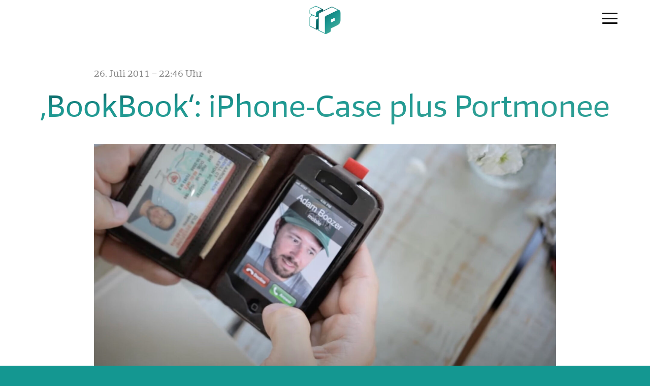

--- FILE ---
content_type: text/html; charset=UTF-8
request_url: https://www.iphoneblog.de/2011/07/26/bookbook-iphone-case-plus-portmonee/
body_size: 10093
content:
<!doctype html>
<html xmlns:og="http://opengraphprotocol.org/schema/" lang="de">
<head>
		<title>&#8218;BookBook&#8216;: iPhone-Case plus Portmonee – iPhoneBlog.de</title>

	<meta charset="UTF-8" />
	<meta content="minimum-scale=1.0, initial-scale=1, width=device-width, viewport-fit=cover" name="viewport">
	<meta name="view-transition" content="same-origin">

	<meta property="fb:pages" content="182169661829855" />

		<!-- Facebook -->
	<meta property="fb:admins" content="alexolma">
	<meta property="og:site_name" content="iPhoneBlog.de">
	<meta property="og:url" content="https://www.iphoneblog.de/2011/07/26/bookbook-iphone-case-plus-portmonee/">
	<meta property="og:title" content="&#8218;BookBook&#8216;: iPhone-Case plus Portmonee">
	<meta property="og:description" content="

DirektBookBook

Deutsche Personalausweise passen nicht rein. 60 US-Dollar sind kein Pappenstiel. Versandkosten für uns Europäer: plus 50 US-Dollar! Das iPhone 4 hat ab September bei mir eh ausgedient. Und außerdem besitze ich bereits eine Geldbörse mit …">
	<meta property="og:image" content="https://www.iphoneblog.de/wp-content/uploads/2011/07/iphoneblog.de_-bookbook.jpg">
	<meta property="og:type" content="article">
	<meta property="article:author" content="https://www.facebook.com/alexolma">
	<!-- / Facebook -->

		
<meta name="fediverse:creator" content=“@iphoneblog@mastodon.social" />

	
	<!-- Favicon Stuff -->
	<link rel="apple-touch-icon" sizes="180x180" href="https://www.iphoneblog.de/wp-content/themes/iphoneblog_five/images/apple-touch-icon.png">
	<link rel="icon" type="image/png" sizes="32x32" href="https://www.iphoneblog.de/wp-content/themes/iphoneblog_five/images/favicon-32x32.png">
	<link rel="icon" type="image/png" sizes="16x16" href="https://www.iphoneblog.de/wp-content/themes/iphoneblog_five/images/favicon-16x16.png">
	<link rel="manifest" href="https://www.iphoneblog.de/wp-content/themes/iphoneblog_five/images/site.webmanifest">
	<link rel="mask-icon" href="https://www.iphoneblog.de/wp-content/themes/iphoneblog_five/images/safari-pinned-tab.svg" color="#149791">
	<link rel="shortcut icon" href="https://www.iphoneblog.de/wp-content/themes/iphoneblog_five/images/favicon.ico">
	<meta name="theme-color" content="#149791">
	<!-- / Safari -->

	<link rel="stylesheet" href="https://www.iphoneblog.de/wp-content/themes/iphoneblog_five/ipbmin.css?v=1769415799" />

	<link rel="shortcut icon" href="/favicon.ico" type="image/vnd.microsoft.icon" />

	<link rel="alternate" type="application/rss+xml" title="Alle Beitr&auml;ge - RSS (default)" href="https://www.iphoneblog.de/feed/" />

	<meta name='robots' content='max-image-preview:large' />
<link rel="alternate" title="oEmbed (JSON)" type="application/json+oembed" href="https://www.iphoneblog.de/wp-json/oembed/1.0/embed?url=https%3A%2F%2Fwww.iphoneblog.de%2F2011%2F07%2F26%2Fbookbook-iphone-case-plus-portmonee%2F" />
<link rel="alternate" title="oEmbed (XML)" type="text/xml+oembed" href="https://www.iphoneblog.de/wp-json/oembed/1.0/embed?url=https%3A%2F%2Fwww.iphoneblog.de%2F2011%2F07%2F26%2Fbookbook-iphone-case-plus-portmonee%2F&#038;format=xml" />
<style id='wp-img-auto-sizes-contain-inline-css' type='text/css'>
img:is([sizes=auto i],[sizes^="auto," i]){contain-intrinsic-size:3000px 1500px}
/*# sourceURL=wp-img-auto-sizes-contain-inline-css */
</style>
<style id='classic-theme-styles-inline-css' type='text/css'>
/*! This file is auto-generated */
.wp-block-button__link{color:#fff;background-color:#32373c;border-radius:9999px;box-shadow:none;text-decoration:none;padding:calc(.667em + 2px) calc(1.333em + 2px);font-size:1.125em}.wp-block-file__button{background:#32373c;color:#fff;text-decoration:none}
/*# sourceURL=/wp-includes/css/classic-themes.min.css */
</style>
<link rel='stylesheet' id='borlabs-cookie-css' href='https://www.iphoneblog.de/wp-content/cache/borlabs-cookie/borlabs-cookie_1_de.css?ver=2.2.67-89' type='text/css' media='all' />
<link rel="https://api.w.org/" href="https://www.iphoneblog.de/wp-json/" /><link rel="alternate" title="JSON" type="application/json" href="https://www.iphoneblog.de/wp-json/wp/v2/posts/17519" /><link rel="EditURI" type="application/rsd+xml" title="RSD" href="https://www.iphoneblog.de/xmlrpc.php?rsd" />
<meta name="generator" content="WordPress 6.9" />
<link rel="canonical" href="https://www.iphoneblog.de/2011/07/26/bookbook-iphone-case-plus-portmonee/" />
<link rel='shortlink' href='https://www.iphoneblog.de/?p=17519' />
<script type="text/javascript">
  (function(c) {
    var script = document.createElement("script");
    script.src = "https://js.memberful.com/embed.js";
    script.onload = function() { Memberful.setup(c) };
    document.head.appendChild(script);
  })({
    site: ["https:\/\/iphoneblog.memberful.com"]  });
</script>
	
	<style id='global-styles-inline-css' type='text/css'>
:root{--wp--preset--aspect-ratio--square: 1;--wp--preset--aspect-ratio--4-3: 4/3;--wp--preset--aspect-ratio--3-4: 3/4;--wp--preset--aspect-ratio--3-2: 3/2;--wp--preset--aspect-ratio--2-3: 2/3;--wp--preset--aspect-ratio--16-9: 16/9;--wp--preset--aspect-ratio--9-16: 9/16;--wp--preset--color--black: #000000;--wp--preset--color--cyan-bluish-gray: #abb8c3;--wp--preset--color--white: #ffffff;--wp--preset--color--pale-pink: #f78da7;--wp--preset--color--vivid-red: #cf2e2e;--wp--preset--color--luminous-vivid-orange: #ff6900;--wp--preset--color--luminous-vivid-amber: #fcb900;--wp--preset--color--light-green-cyan: #7bdcb5;--wp--preset--color--vivid-green-cyan: #00d084;--wp--preset--color--pale-cyan-blue: #8ed1fc;--wp--preset--color--vivid-cyan-blue: #0693e3;--wp--preset--color--vivid-purple: #9b51e0;--wp--preset--gradient--vivid-cyan-blue-to-vivid-purple: linear-gradient(135deg,rgb(6,147,227) 0%,rgb(155,81,224) 100%);--wp--preset--gradient--light-green-cyan-to-vivid-green-cyan: linear-gradient(135deg,rgb(122,220,180) 0%,rgb(0,208,130) 100%);--wp--preset--gradient--luminous-vivid-amber-to-luminous-vivid-orange: linear-gradient(135deg,rgb(252,185,0) 0%,rgb(255,105,0) 100%);--wp--preset--gradient--luminous-vivid-orange-to-vivid-red: linear-gradient(135deg,rgb(255,105,0) 0%,rgb(207,46,46) 100%);--wp--preset--gradient--very-light-gray-to-cyan-bluish-gray: linear-gradient(135deg,rgb(238,238,238) 0%,rgb(169,184,195) 100%);--wp--preset--gradient--cool-to-warm-spectrum: linear-gradient(135deg,rgb(74,234,220) 0%,rgb(151,120,209) 20%,rgb(207,42,186) 40%,rgb(238,44,130) 60%,rgb(251,105,98) 80%,rgb(254,248,76) 100%);--wp--preset--gradient--blush-light-purple: linear-gradient(135deg,rgb(255,206,236) 0%,rgb(152,150,240) 100%);--wp--preset--gradient--blush-bordeaux: linear-gradient(135deg,rgb(254,205,165) 0%,rgb(254,45,45) 50%,rgb(107,0,62) 100%);--wp--preset--gradient--luminous-dusk: linear-gradient(135deg,rgb(255,203,112) 0%,rgb(199,81,192) 50%,rgb(65,88,208) 100%);--wp--preset--gradient--pale-ocean: linear-gradient(135deg,rgb(255,245,203) 0%,rgb(182,227,212) 50%,rgb(51,167,181) 100%);--wp--preset--gradient--electric-grass: linear-gradient(135deg,rgb(202,248,128) 0%,rgb(113,206,126) 100%);--wp--preset--gradient--midnight: linear-gradient(135deg,rgb(2,3,129) 0%,rgb(40,116,252) 100%);--wp--preset--font-size--small: 13px;--wp--preset--font-size--medium: 20px;--wp--preset--font-size--large: 36px;--wp--preset--font-size--x-large: 42px;--wp--preset--spacing--20: 0.44rem;--wp--preset--spacing--30: 0.67rem;--wp--preset--spacing--40: 1rem;--wp--preset--spacing--50: 1.5rem;--wp--preset--spacing--60: 2.25rem;--wp--preset--spacing--70: 3.38rem;--wp--preset--spacing--80: 5.06rem;--wp--preset--shadow--natural: 6px 6px 9px rgba(0, 0, 0, 0.2);--wp--preset--shadow--deep: 12px 12px 50px rgba(0, 0, 0, 0.4);--wp--preset--shadow--sharp: 6px 6px 0px rgba(0, 0, 0, 0.2);--wp--preset--shadow--outlined: 6px 6px 0px -3px rgb(255, 255, 255), 6px 6px rgb(0, 0, 0);--wp--preset--shadow--crisp: 6px 6px 0px rgb(0, 0, 0);}:where(.is-layout-flex){gap: 0.5em;}:where(.is-layout-grid){gap: 0.5em;}body .is-layout-flex{display: flex;}.is-layout-flex{flex-wrap: wrap;align-items: center;}.is-layout-flex > :is(*, div){margin: 0;}body .is-layout-grid{display: grid;}.is-layout-grid > :is(*, div){margin: 0;}:where(.wp-block-columns.is-layout-flex){gap: 2em;}:where(.wp-block-columns.is-layout-grid){gap: 2em;}:where(.wp-block-post-template.is-layout-flex){gap: 1.25em;}:where(.wp-block-post-template.is-layout-grid){gap: 1.25em;}.has-black-color{color: var(--wp--preset--color--black) !important;}.has-cyan-bluish-gray-color{color: var(--wp--preset--color--cyan-bluish-gray) !important;}.has-white-color{color: var(--wp--preset--color--white) !important;}.has-pale-pink-color{color: var(--wp--preset--color--pale-pink) !important;}.has-vivid-red-color{color: var(--wp--preset--color--vivid-red) !important;}.has-luminous-vivid-orange-color{color: var(--wp--preset--color--luminous-vivid-orange) !important;}.has-luminous-vivid-amber-color{color: var(--wp--preset--color--luminous-vivid-amber) !important;}.has-light-green-cyan-color{color: var(--wp--preset--color--light-green-cyan) !important;}.has-vivid-green-cyan-color{color: var(--wp--preset--color--vivid-green-cyan) !important;}.has-pale-cyan-blue-color{color: var(--wp--preset--color--pale-cyan-blue) !important;}.has-vivid-cyan-blue-color{color: var(--wp--preset--color--vivid-cyan-blue) !important;}.has-vivid-purple-color{color: var(--wp--preset--color--vivid-purple) !important;}.has-black-background-color{background-color: var(--wp--preset--color--black) !important;}.has-cyan-bluish-gray-background-color{background-color: var(--wp--preset--color--cyan-bluish-gray) !important;}.has-white-background-color{background-color: var(--wp--preset--color--white) !important;}.has-pale-pink-background-color{background-color: var(--wp--preset--color--pale-pink) !important;}.has-vivid-red-background-color{background-color: var(--wp--preset--color--vivid-red) !important;}.has-luminous-vivid-orange-background-color{background-color: var(--wp--preset--color--luminous-vivid-orange) !important;}.has-luminous-vivid-amber-background-color{background-color: var(--wp--preset--color--luminous-vivid-amber) !important;}.has-light-green-cyan-background-color{background-color: var(--wp--preset--color--light-green-cyan) !important;}.has-vivid-green-cyan-background-color{background-color: var(--wp--preset--color--vivid-green-cyan) !important;}.has-pale-cyan-blue-background-color{background-color: var(--wp--preset--color--pale-cyan-blue) !important;}.has-vivid-cyan-blue-background-color{background-color: var(--wp--preset--color--vivid-cyan-blue) !important;}.has-vivid-purple-background-color{background-color: var(--wp--preset--color--vivid-purple) !important;}.has-black-border-color{border-color: var(--wp--preset--color--black) !important;}.has-cyan-bluish-gray-border-color{border-color: var(--wp--preset--color--cyan-bluish-gray) !important;}.has-white-border-color{border-color: var(--wp--preset--color--white) !important;}.has-pale-pink-border-color{border-color: var(--wp--preset--color--pale-pink) !important;}.has-vivid-red-border-color{border-color: var(--wp--preset--color--vivid-red) !important;}.has-luminous-vivid-orange-border-color{border-color: var(--wp--preset--color--luminous-vivid-orange) !important;}.has-luminous-vivid-amber-border-color{border-color: var(--wp--preset--color--luminous-vivid-amber) !important;}.has-light-green-cyan-border-color{border-color: var(--wp--preset--color--light-green-cyan) !important;}.has-vivid-green-cyan-border-color{border-color: var(--wp--preset--color--vivid-green-cyan) !important;}.has-pale-cyan-blue-border-color{border-color: var(--wp--preset--color--pale-cyan-blue) !important;}.has-vivid-cyan-blue-border-color{border-color: var(--wp--preset--color--vivid-cyan-blue) !important;}.has-vivid-purple-border-color{border-color: var(--wp--preset--color--vivid-purple) !important;}.has-vivid-cyan-blue-to-vivid-purple-gradient-background{background: var(--wp--preset--gradient--vivid-cyan-blue-to-vivid-purple) !important;}.has-light-green-cyan-to-vivid-green-cyan-gradient-background{background: var(--wp--preset--gradient--light-green-cyan-to-vivid-green-cyan) !important;}.has-luminous-vivid-amber-to-luminous-vivid-orange-gradient-background{background: var(--wp--preset--gradient--luminous-vivid-amber-to-luminous-vivid-orange) !important;}.has-luminous-vivid-orange-to-vivid-red-gradient-background{background: var(--wp--preset--gradient--luminous-vivid-orange-to-vivid-red) !important;}.has-very-light-gray-to-cyan-bluish-gray-gradient-background{background: var(--wp--preset--gradient--very-light-gray-to-cyan-bluish-gray) !important;}.has-cool-to-warm-spectrum-gradient-background{background: var(--wp--preset--gradient--cool-to-warm-spectrum) !important;}.has-blush-light-purple-gradient-background{background: var(--wp--preset--gradient--blush-light-purple) !important;}.has-blush-bordeaux-gradient-background{background: var(--wp--preset--gradient--blush-bordeaux) !important;}.has-luminous-dusk-gradient-background{background: var(--wp--preset--gradient--luminous-dusk) !important;}.has-pale-ocean-gradient-background{background: var(--wp--preset--gradient--pale-ocean) !important;}.has-electric-grass-gradient-background{background: var(--wp--preset--gradient--electric-grass) !important;}.has-midnight-gradient-background{background: var(--wp--preset--gradient--midnight) !important;}.has-small-font-size{font-size: var(--wp--preset--font-size--small) !important;}.has-medium-font-size{font-size: var(--wp--preset--font-size--medium) !important;}.has-large-font-size{font-size: var(--wp--preset--font-size--large) !important;}.has-x-large-font-size{font-size: var(--wp--preset--font-size--x-large) !important;}
/*# sourceURL=global-styles-inline-css */
</style>
</head>
<body class="wp-singular post-template-default single single-post postid-17519 single-format-standard wp-theme-iphoneblog_five">

	
<div class="find">
	<div class="find__wrap">
		<form role="search" method="get" action="https://www.iphoneblog.de/">
			<div>
				<input type="search" value="" name="s" placeholder="Suchen" />
				<button type="submit"></button>
			</div>
		</form>
	</div>
</div><!-- searchform -->




<header class="header">
	<a class="header__logo" href="/"></a>

	<button type="button" class="header__button burger" id="menu" aria-label="Menü">
		<span class="burger__patty"></span>
		<span class="burger__patty"></span>
		<span class="burger__patty"></span>
	</button>
</header>


<main class="iphoneblog">
<article id="content" class="single wrapped post ">
	<h1 class="post__title post__title--sticky"><span class="post__link post__headline">
		<span class="phantom-title">&#8218;BookBook&#8216;: iPhone-Case plus Portmonee</span>
		<div class="phantom-wrap-wrap">
			<div class="phantom-wrap">
				<div class="phantom"></div>
			</div>
		</div>
	</span></h1>
	<div class="post__meta"><span class="post__date">26. Juli 2011 – 22:46&nbsp;Uhr</span></div>
	
	<div class="post__content">
					<figure><img fetchpriority="high" decoding="async" class="alignnone size-full wp-image-46057" src="https://www.iphoneblog.de/wp-content/uploads/2011/07/iphoneblog.de_-bookbook.jpg" alt="" width="1878" height="971" srcset="https://www.iphoneblog.de/wp-content/uploads/2011/07/iphoneblog.de_-bookbook.jpg 1878w, https://www.iphoneblog.de/wp-content/uploads/2011/07/iphoneblog.de_-bookbook-626x324.jpg 626w, https://www.iphoneblog.de/wp-content/uploads/2011/07/iphoneblog.de_-bookbook-1252x647.jpg 1252w, https://www.iphoneblog.de/wp-content/uploads/2011/07/iphoneblog.de_-bookbook-1536x794.jpg 1536w" sizes="(max-width: 1878px) 100vw, 1878px" /></figure>
<p><a href="http://www.youtube.com/watch?v=8vN1yw67hyc">DirektBookBook</a></p>
<p>Deutsche Personalausweise passen nicht rein. 60 US-Dollar sind kein Pappenstiel. Versandkosten für uns Europäer: <strong>plus</strong> 50 US-Dollar! Das iPhone 4 hat ab September bei mir eh ausgedient. Und außerdem besitze ich bereits eine <a href="https://www.iphoneblog.de/2007/08/22/piel-frama-tasche/">Geldbörse mit iPhone-Hülle</a>.</p>
<p>Okay, hab&#8217;s <a href="http://www.twelvesouth.com/products/bookbook_iphone/">bestellt</a>.</p>
<p style="text-align: right;">(Danke, <a href="http://twitter.com/#!/mmhCookie/status/95955058038022144">@mmhCookie</a>!)</p>
			</div>
</article><!-- content -->

</main><!-- iPhoneBlog -->
<aside class="menu" role="dialog">
	
	<div class="findbar">
		<form role="search" method="get" action="https://www.iphoneblog.de/">
				<input type="search" value="" name="s" placeholder="Suchen" />
				<input type="submit" hidden />
		</form>
	</div><!-- searchform -->
	
	<div class="social">
		<ul class="social__list">
			<li class="social__item social__item--rss">
				<a class="social__link social__link--rss" type="application/rss+xml" href="https://www.iphoneblog.de/feed/">RSS</a>
			</li>
			<li class="social__item social__item--mastodon">
				<a class="social__link social__link--mastodon" href="https://mastodon.social/@iPhoneBlog_Link">Mastodon</a>
			</li>
			<li class="social__item social__item--bsky">
				<a class="social__link social__link--bsky" href="https://bsky.app/profile/iphoneblog.de">Bluesky</a>
			</li>
			<li class="social__item social__item--facebook">
				<a class="social__link social__link--facebook" href="https://www.facebook.com/iPhoneBlog.de/">Facebook</a>
			</li>
		</ul>
	</div><!-- social -->

	<div class="menu__block">
		<h4 class="menu__title">Sponsorship</h4>
		<div class="menu__item menu__item--partner">
			<a class="partner" href="https://www.iphoneblog.de/mediadaten/">
				Werbeplatz gefällig?<span class="partner__click">Klick!</span>
			</a>
		</div><!-- menu__item -->
	</div><!-- menu__block -->


	<div class="menu__block">
		<h4 class="menu__title">Archiv</h4>
		<div class="menu__item menu__item--archive">
			<div class="selectable">
				<select name="archive-dropdown" onChange="document.location.href=this.options[this.selectedIndex].value;">
					<option value="">Monat wählen</option>
						<option value='https://www.iphoneblog.de/2026/01/'> Januar 2026 </option>
	<option value='https://www.iphoneblog.de/2025/12/'> Dezember 2025 </option>
	<option value='https://www.iphoneblog.de/2025/11/'> November 2025 </option>
	<option value='https://www.iphoneblog.de/2025/10/'> Oktober 2025 </option>
	<option value='https://www.iphoneblog.de/2025/09/'> September 2025 </option>
	<option value='https://www.iphoneblog.de/2025/08/'> August 2025 </option>
	<option value='https://www.iphoneblog.de/2025/07/'> Juli 2025 </option>
	<option value='https://www.iphoneblog.de/2025/06/'> Juni 2025 </option>
	<option value='https://www.iphoneblog.de/2025/05/'> Mai 2025 </option>
	<option value='https://www.iphoneblog.de/2025/04/'> April 2025 </option>
	<option value='https://www.iphoneblog.de/2025/03/'> März 2025 </option>
	<option value='https://www.iphoneblog.de/2025/02/'> Februar 2025 </option>
	<option value='https://www.iphoneblog.de/2025/01/'> Januar 2025 </option>
	<option value='https://www.iphoneblog.de/2024/12/'> Dezember 2024 </option>
	<option value='https://www.iphoneblog.de/2024/11/'> November 2024 </option>
	<option value='https://www.iphoneblog.de/2024/10/'> Oktober 2024 </option>
	<option value='https://www.iphoneblog.de/2024/09/'> September 2024 </option>
	<option value='https://www.iphoneblog.de/2024/08/'> August 2024 </option>
	<option value='https://www.iphoneblog.de/2024/07/'> Juli 2024 </option>
	<option value='https://www.iphoneblog.de/2024/06/'> Juni 2024 </option>
	<option value='https://www.iphoneblog.de/2024/05/'> Mai 2024 </option>
	<option value='https://www.iphoneblog.de/2024/04/'> April 2024 </option>
	<option value='https://www.iphoneblog.de/2024/03/'> März 2024 </option>
	<option value='https://www.iphoneblog.de/2024/02/'> Februar 2024 </option>
	<option value='https://www.iphoneblog.de/2024/01/'> Januar 2024 </option>
	<option value='https://www.iphoneblog.de/2023/12/'> Dezember 2023 </option>
	<option value='https://www.iphoneblog.de/2023/11/'> November 2023 </option>
	<option value='https://www.iphoneblog.de/2023/10/'> Oktober 2023 </option>
	<option value='https://www.iphoneblog.de/2023/09/'> September 2023 </option>
	<option value='https://www.iphoneblog.de/2023/08/'> August 2023 </option>
	<option value='https://www.iphoneblog.de/2023/07/'> Juli 2023 </option>
	<option value='https://www.iphoneblog.de/2023/06/'> Juni 2023 </option>
	<option value='https://www.iphoneblog.de/2023/05/'> Mai 2023 </option>
	<option value='https://www.iphoneblog.de/2023/04/'> April 2023 </option>
	<option value='https://www.iphoneblog.de/2023/03/'> März 2023 </option>
	<option value='https://www.iphoneblog.de/2023/02/'> Februar 2023 </option>
	<option value='https://www.iphoneblog.de/2023/01/'> Januar 2023 </option>
	<option value='https://www.iphoneblog.de/2022/12/'> Dezember 2022 </option>
	<option value='https://www.iphoneblog.de/2022/11/'> November 2022 </option>
	<option value='https://www.iphoneblog.de/2022/10/'> Oktober 2022 </option>
	<option value='https://www.iphoneblog.de/2022/09/'> September 2022 </option>
	<option value='https://www.iphoneblog.de/2022/08/'> August 2022 </option>
	<option value='https://www.iphoneblog.de/2022/07/'> Juli 2022 </option>
	<option value='https://www.iphoneblog.de/2022/06/'> Juni 2022 </option>
	<option value='https://www.iphoneblog.de/2022/05/'> Mai 2022 </option>
	<option value='https://www.iphoneblog.de/2022/04/'> April 2022 </option>
	<option value='https://www.iphoneblog.de/2022/03/'> März 2022 </option>
	<option value='https://www.iphoneblog.de/2022/02/'> Februar 2022 </option>
	<option value='https://www.iphoneblog.de/2022/01/'> Januar 2022 </option>
	<option value='https://www.iphoneblog.de/2021/12/'> Dezember 2021 </option>
	<option value='https://www.iphoneblog.de/2021/11/'> November 2021 </option>
	<option value='https://www.iphoneblog.de/2021/10/'> Oktober 2021 </option>
	<option value='https://www.iphoneblog.de/2021/09/'> September 2021 </option>
	<option value='https://www.iphoneblog.de/2021/08/'> August 2021 </option>
	<option value='https://www.iphoneblog.de/2021/07/'> Juli 2021 </option>
	<option value='https://www.iphoneblog.de/2021/06/'> Juni 2021 </option>
	<option value='https://www.iphoneblog.de/2021/05/'> Mai 2021 </option>
	<option value='https://www.iphoneblog.de/2021/04/'> April 2021 </option>
	<option value='https://www.iphoneblog.de/2021/03/'> März 2021 </option>
	<option value='https://www.iphoneblog.de/2021/02/'> Februar 2021 </option>
	<option value='https://www.iphoneblog.de/2021/01/'> Januar 2021 </option>
	<option value='https://www.iphoneblog.de/2020/12/'> Dezember 2020 </option>
	<option value='https://www.iphoneblog.de/2020/11/'> November 2020 </option>
	<option value='https://www.iphoneblog.de/2020/10/'> Oktober 2020 </option>
	<option value='https://www.iphoneblog.de/2020/09/'> September 2020 </option>
	<option value='https://www.iphoneblog.de/2020/08/'> August 2020 </option>
	<option value='https://www.iphoneblog.de/2020/07/'> Juli 2020 </option>
	<option value='https://www.iphoneblog.de/2020/06/'> Juni 2020 </option>
	<option value='https://www.iphoneblog.de/2020/05/'> Mai 2020 </option>
	<option value='https://www.iphoneblog.de/2020/04/'> April 2020 </option>
	<option value='https://www.iphoneblog.de/2020/03/'> März 2020 </option>
	<option value='https://www.iphoneblog.de/2020/02/'> Februar 2020 </option>
	<option value='https://www.iphoneblog.de/2020/01/'> Januar 2020 </option>
	<option value='https://www.iphoneblog.de/2019/12/'> Dezember 2019 </option>
	<option value='https://www.iphoneblog.de/2019/11/'> November 2019 </option>
	<option value='https://www.iphoneblog.de/2019/10/'> Oktober 2019 </option>
	<option value='https://www.iphoneblog.de/2019/09/'> September 2019 </option>
	<option value='https://www.iphoneblog.de/2019/08/'> August 2019 </option>
	<option value='https://www.iphoneblog.de/2019/07/'> Juli 2019 </option>
	<option value='https://www.iphoneblog.de/2019/06/'> Juni 2019 </option>
	<option value='https://www.iphoneblog.de/2019/05/'> Mai 2019 </option>
	<option value='https://www.iphoneblog.de/2019/04/'> April 2019 </option>
	<option value='https://www.iphoneblog.de/2019/03/'> März 2019 </option>
	<option value='https://www.iphoneblog.de/2019/02/'> Februar 2019 </option>
	<option value='https://www.iphoneblog.de/2019/01/'> Januar 2019 </option>
	<option value='https://www.iphoneblog.de/2018/12/'> Dezember 2018 </option>
	<option value='https://www.iphoneblog.de/2018/11/'> November 2018 </option>
	<option value='https://www.iphoneblog.de/2018/10/'> Oktober 2018 </option>
	<option value='https://www.iphoneblog.de/2018/09/'> September 2018 </option>
	<option value='https://www.iphoneblog.de/2018/08/'> August 2018 </option>
	<option value='https://www.iphoneblog.de/2018/07/'> Juli 2018 </option>
	<option value='https://www.iphoneblog.de/2018/06/'> Juni 2018 </option>
	<option value='https://www.iphoneblog.de/2018/05/'> Mai 2018 </option>
	<option value='https://www.iphoneblog.de/2018/04/'> April 2018 </option>
	<option value='https://www.iphoneblog.de/2018/03/'> März 2018 </option>
	<option value='https://www.iphoneblog.de/2018/02/'> Februar 2018 </option>
	<option value='https://www.iphoneblog.de/2018/01/'> Januar 2018 </option>
	<option value='https://www.iphoneblog.de/2017/12/'> Dezember 2017 </option>
	<option value='https://www.iphoneblog.de/2017/11/'> November 2017 </option>
	<option value='https://www.iphoneblog.de/2017/10/'> Oktober 2017 </option>
	<option value='https://www.iphoneblog.de/2017/09/'> September 2017 </option>
	<option value='https://www.iphoneblog.de/2017/08/'> August 2017 </option>
	<option value='https://www.iphoneblog.de/2017/07/'> Juli 2017 </option>
	<option value='https://www.iphoneblog.de/2017/06/'> Juni 2017 </option>
	<option value='https://www.iphoneblog.de/2017/05/'> Mai 2017 </option>
	<option value='https://www.iphoneblog.de/2017/04/'> April 2017 </option>
	<option value='https://www.iphoneblog.de/2017/03/'> März 2017 </option>
	<option value='https://www.iphoneblog.de/2017/02/'> Februar 2017 </option>
	<option value='https://www.iphoneblog.de/2017/01/'> Januar 2017 </option>
	<option value='https://www.iphoneblog.de/2016/12/'> Dezember 2016 </option>
	<option value='https://www.iphoneblog.de/2016/11/'> November 2016 </option>
	<option value='https://www.iphoneblog.de/2016/10/'> Oktober 2016 </option>
	<option value='https://www.iphoneblog.de/2016/09/'> September 2016 </option>
	<option value='https://www.iphoneblog.de/2016/08/'> August 2016 </option>
	<option value='https://www.iphoneblog.de/2016/07/'> Juli 2016 </option>
	<option value='https://www.iphoneblog.de/2016/06/'> Juni 2016 </option>
	<option value='https://www.iphoneblog.de/2016/05/'> Mai 2016 </option>
	<option value='https://www.iphoneblog.de/2016/04/'> April 2016 </option>
	<option value='https://www.iphoneblog.de/2016/03/'> März 2016 </option>
	<option value='https://www.iphoneblog.de/2016/02/'> Februar 2016 </option>
	<option value='https://www.iphoneblog.de/2016/01/'> Januar 2016 </option>
	<option value='https://www.iphoneblog.de/2015/12/'> Dezember 2015 </option>
	<option value='https://www.iphoneblog.de/2015/11/'> November 2015 </option>
	<option value='https://www.iphoneblog.de/2015/10/'> Oktober 2015 </option>
	<option value='https://www.iphoneblog.de/2015/09/'> September 2015 </option>
	<option value='https://www.iphoneblog.de/2015/08/'> August 2015 </option>
	<option value='https://www.iphoneblog.de/2015/07/'> Juli 2015 </option>
	<option value='https://www.iphoneblog.de/2015/06/'> Juni 2015 </option>
	<option value='https://www.iphoneblog.de/2015/05/'> Mai 2015 </option>
	<option value='https://www.iphoneblog.de/2015/04/'> April 2015 </option>
	<option value='https://www.iphoneblog.de/2015/03/'> März 2015 </option>
	<option value='https://www.iphoneblog.de/2015/02/'> Februar 2015 </option>
	<option value='https://www.iphoneblog.de/2015/01/'> Januar 2015 </option>
	<option value='https://www.iphoneblog.de/2014/12/'> Dezember 2014 </option>
	<option value='https://www.iphoneblog.de/2014/11/'> November 2014 </option>
	<option value='https://www.iphoneblog.de/2014/10/'> Oktober 2014 </option>
	<option value='https://www.iphoneblog.de/2014/09/'> September 2014 </option>
	<option value='https://www.iphoneblog.de/2014/08/'> August 2014 </option>
	<option value='https://www.iphoneblog.de/2014/07/'> Juli 2014 </option>
	<option value='https://www.iphoneblog.de/2014/06/'> Juni 2014 </option>
	<option value='https://www.iphoneblog.de/2014/05/'> Mai 2014 </option>
	<option value='https://www.iphoneblog.de/2014/04/'> April 2014 </option>
	<option value='https://www.iphoneblog.de/2014/03/'> März 2014 </option>
	<option value='https://www.iphoneblog.de/2014/02/'> Februar 2014 </option>
	<option value='https://www.iphoneblog.de/2014/01/'> Januar 2014 </option>
	<option value='https://www.iphoneblog.de/2013/12/'> Dezember 2013 </option>
	<option value='https://www.iphoneblog.de/2013/11/'> November 2013 </option>
	<option value='https://www.iphoneblog.de/2013/10/'> Oktober 2013 </option>
	<option value='https://www.iphoneblog.de/2013/09/'> September 2013 </option>
	<option value='https://www.iphoneblog.de/2013/08/'> August 2013 </option>
	<option value='https://www.iphoneblog.de/2013/07/'> Juli 2013 </option>
	<option value='https://www.iphoneblog.de/2013/06/'> Juni 2013 </option>
	<option value='https://www.iphoneblog.de/2013/05/'> Mai 2013 </option>
	<option value='https://www.iphoneblog.de/2013/04/'> April 2013 </option>
	<option value='https://www.iphoneblog.de/2013/03/'> März 2013 </option>
	<option value='https://www.iphoneblog.de/2013/02/'> Februar 2013 </option>
	<option value='https://www.iphoneblog.de/2013/01/'> Januar 2013 </option>
	<option value='https://www.iphoneblog.de/2012/12/'> Dezember 2012 </option>
	<option value='https://www.iphoneblog.de/2012/11/'> November 2012 </option>
	<option value='https://www.iphoneblog.de/2012/10/'> Oktober 2012 </option>
	<option value='https://www.iphoneblog.de/2012/09/'> September 2012 </option>
	<option value='https://www.iphoneblog.de/2012/08/'> August 2012 </option>
	<option value='https://www.iphoneblog.de/2012/07/'> Juli 2012 </option>
	<option value='https://www.iphoneblog.de/2012/06/'> Juni 2012 </option>
	<option value='https://www.iphoneblog.de/2012/05/'> Mai 2012 </option>
	<option value='https://www.iphoneblog.de/2012/04/'> April 2012 </option>
	<option value='https://www.iphoneblog.de/2012/03/'> März 2012 </option>
	<option value='https://www.iphoneblog.de/2012/02/'> Februar 2012 </option>
	<option value='https://www.iphoneblog.de/2012/01/'> Januar 2012 </option>
	<option value='https://www.iphoneblog.de/2011/12/'> Dezember 2011 </option>
	<option value='https://www.iphoneblog.de/2011/11/'> November 2011 </option>
	<option value='https://www.iphoneblog.de/2011/10/'> Oktober 2011 </option>
	<option value='https://www.iphoneblog.de/2011/09/'> September 2011 </option>
	<option value='https://www.iphoneblog.de/2011/08/'> August 2011 </option>
	<option value='https://www.iphoneblog.de/2011/07/'> Juli 2011 </option>
	<option value='https://www.iphoneblog.de/2011/06/'> Juni 2011 </option>
	<option value='https://www.iphoneblog.de/2011/05/'> Mai 2011 </option>
	<option value='https://www.iphoneblog.de/2011/04/'> April 2011 </option>
	<option value='https://www.iphoneblog.de/2011/03/'> März 2011 </option>
	<option value='https://www.iphoneblog.de/2011/02/'> Februar 2011 </option>
	<option value='https://www.iphoneblog.de/2011/01/'> Januar 2011 </option>
	<option value='https://www.iphoneblog.de/2010/12/'> Dezember 2010 </option>
	<option value='https://www.iphoneblog.de/2010/11/'> November 2010 </option>
	<option value='https://www.iphoneblog.de/2010/10/'> Oktober 2010 </option>
	<option value='https://www.iphoneblog.de/2010/09/'> September 2010 </option>
	<option value='https://www.iphoneblog.de/2010/08/'> August 2010 </option>
	<option value='https://www.iphoneblog.de/2010/07/'> Juli 2010 </option>
	<option value='https://www.iphoneblog.de/2010/06/'> Juni 2010 </option>
	<option value='https://www.iphoneblog.de/2010/05/'> Mai 2010 </option>
	<option value='https://www.iphoneblog.de/2010/04/'> April 2010 </option>
	<option value='https://www.iphoneblog.de/2010/03/'> März 2010 </option>
	<option value='https://www.iphoneblog.de/2010/02/'> Februar 2010 </option>
	<option value='https://www.iphoneblog.de/2010/01/'> Januar 2010 </option>
	<option value='https://www.iphoneblog.de/2009/12/'> Dezember 2009 </option>
	<option value='https://www.iphoneblog.de/2009/11/'> November 2009 </option>
	<option value='https://www.iphoneblog.de/2009/10/'> Oktober 2009 </option>
	<option value='https://www.iphoneblog.de/2009/09/'> September 2009 </option>
	<option value='https://www.iphoneblog.de/2009/08/'> August 2009 </option>
	<option value='https://www.iphoneblog.de/2009/07/'> Juli 2009 </option>
	<option value='https://www.iphoneblog.de/2009/06/'> Juni 2009 </option>
	<option value='https://www.iphoneblog.de/2009/05/'> Mai 2009 </option>
	<option value='https://www.iphoneblog.de/2009/04/'> April 2009 </option>
	<option value='https://www.iphoneblog.de/2009/03/'> März 2009 </option>
	<option value='https://www.iphoneblog.de/2009/02/'> Februar 2009 </option>
	<option value='https://www.iphoneblog.de/2009/01/'> Januar 2009 </option>
	<option value='https://www.iphoneblog.de/2008/12/'> Dezember 2008 </option>
	<option value='https://www.iphoneblog.de/2008/11/'> November 2008 </option>
	<option value='https://www.iphoneblog.de/2008/10/'> Oktober 2008 </option>
	<option value='https://www.iphoneblog.de/2008/09/'> September 2008 </option>
	<option value='https://www.iphoneblog.de/2008/08/'> August 2008 </option>
	<option value='https://www.iphoneblog.de/2008/07/'> Juli 2008 </option>
	<option value='https://www.iphoneblog.de/2008/06/'> Juni 2008 </option>
	<option value='https://www.iphoneblog.de/2008/05/'> Mai 2008 </option>
	<option value='https://www.iphoneblog.de/2008/04/'> April 2008 </option>
	<option value='https://www.iphoneblog.de/2008/03/'> März 2008 </option>
	<option value='https://www.iphoneblog.de/2008/02/'> Februar 2008 </option>
	<option value='https://www.iphoneblog.de/2008/01/'> Januar 2008 </option>
	<option value='https://www.iphoneblog.de/2007/12/'> Dezember 2007 </option>
	<option value='https://www.iphoneblog.de/2007/11/'> November 2007 </option>
	<option value='https://www.iphoneblog.de/2007/10/'> Oktober 2007 </option>
	<option value='https://www.iphoneblog.de/2007/09/'> September 2007 </option>
	<option value='https://www.iphoneblog.de/2007/08/'> August 2007 </option>
	<option value='https://www.iphoneblog.de/2007/07/'> Juli 2007 </option>
	<option value='https://www.iphoneblog.de/2007/06/'> Juni 2007 </option>
	<option value='https://www.iphoneblog.de/2007/05/'> Mai 2007 </option>
	<option value='https://www.iphoneblog.de/2007/04/'> April 2007 </option>
	<option value='https://www.iphoneblog.de/2007/03/'> März 2007 </option>
	<option value='https://www.iphoneblog.de/2007/02/'> Februar 2007 </option>
	<option value='https://www.iphoneblog.de/2007/01/'> Januar 2007 </option>
	<option value='https://www.iphoneblog.de/2006/12/'> Dezember 2006 </option>
				</select>
			</div>
			<div class="selectable">
				<select name="archive-dropdown" onChange="document.location.href=this.options[this.selectedIndex].value;">
					<option value="">Kategorie wählen</option>
					<option value="https://www.iphoneblog.de?cat=20440">#one</option><option value="https://www.iphoneblog.de?cat=1">Allgemein</option><option value="https://www.iphoneblog.de?cat=35">Games</option><option value="https://www.iphoneblog.de?cat=2">Hardware</option><option value="https://www.iphoneblog.de?cat=3309">Intern</option><option value="https://www.iphoneblog.de?cat=829">Kultur</option><option value="https://www.iphoneblog.de?cat=44">Netzwelt</option><option value="https://www.iphoneblog.de?cat=95">News</option><option value="https://www.iphoneblog.de?cat=27648">Screencasts</option><option value="https://www.iphoneblog.de?cat=23035">Services</option><option value="https://www.iphoneblog.de?cat=27023">Shortcuts</option><option value="https://www.iphoneblog.de?cat=3">Software</option><option value="https://www.iphoneblog.de?cat=26512">Tipp</option><option value="https://www.iphoneblog.de?cat=21296">Zubehör</option>				</select>
			</div>
		</div><!-- menu__item -->
	</div><!-- menu__block -->
	
	<div class="menu__block">
		<h4 class="menu__title">#one</h4>
		<div class="menu__item goldbox">
			<a href="/category/one/">Alle Videos</a>
		</div>
	</div>
	
	<div class="menu__block menu__block--one">
				<h4 class="menu__title">Abonnement</h4>
		<div class="menu__item goldbox">
			<ul class="menu__list">
				<li class="menu__sub menu__sub--info">
					<a href="/one/">#one</a> präsentiert wöchentlich neue Videos über App-Store-Apps und einen täglichen Ideenaustausch im privaten Slack-Kanal. Noch nicht dabei? Werde Abonnent.
				</li>
				<li class="menu__sub menu__sub--cheap">
					<a class="becomegold" href="https://iphoneblog.memberful.com/checkout?plan=11485"><span>Anmelden für</span> 5€&thinsp;/&thinsp;Monat</a>
				</li>
				<li class="menu__sub menu__sub--rich">
					<a class="becomegold" href="https://iphoneblog.memberful.com/checkout?plan=11486"><span>Anmelden für</span> 50€&thinsp;/&thinsp;Jahr</a>
				</li>
				<li class="menu__sub menu__sub--login">
					<a href="https://www.iphoneblog.de/?memberful_endpoint=auth">Einloggen</a>
				</li>
			</ul>
		</div><!-- goldbox -->
	
	</div><!-- menu__block -->


	<div class="menu__block menu__block--last">
		<a href="/impressum">by Alex Olma</a>
	</div>
</aside><!-- menu -->


<footer class="footer">
	<span>© 2026 Alexander Olma</span>
	<a href="/impressum">Impressum</a>
	<a href="/datenschutz">Datenschutz</a>
	<a href="#" class="borlabs-cookie-preference">Cookie-Einstellungen</a>
	
</footer>

<script type="speculationrules">
{"prefetch":[{"source":"document","where":{"and":[{"href_matches":"/*"},{"not":{"href_matches":["/wp-*.php","/wp-admin/*","/wp-content/uploads/*","/wp-content/*","/wp-content/plugins/*","/wp-content/themes/iphoneblog_five/*","/*\\?(.+)"]}},{"not":{"selector_matches":"a[rel~=\"nofollow\"]"}},{"not":{"selector_matches":".no-prefetch, .no-prefetch a"}}]},"eagerness":"conservative"}]}
</script>
<!--googleoff: all--><div data-nosnippet><div id="BorlabsCookieBoxWrap"><div
    id="BorlabsCookieBox"
    class="BorlabsCookie"
    role="dialog"
    aria-describedby="CookieBoxTextDescription"
    aria-modal="true"
>
    <div class="bottom-center" style="display: none;">
        <div class="_brlbs-box-wrap">
            <div class="_brlbs-box _brlbs-box-slim">
                <div class="cookie-box">
                    <div class="container">
                        <div class="row no-gutters align-items-top">
                            <div class="col-12">
                                <div class="_brlbs-flex-center">
                                    
                                    <p id="CookieBoxTextDescription"><span class="_brlbs-paragraph _brlbs-text-description">Wir benötigen Ihre Zustimmung, bevor Sie unsere Website weiter besuchen können.</span> <span class="_brlbs-paragraph _brlbs-text-confirm-age">Wenn Sie unter 16 Jahre alt sind und Ihre Zustimmung zu freiwilligen Diensten geben möchten, müssen Sie Ihre Erziehungsberechtigten um Erlaubnis bitten.<br />
<br />
Wir verwenden Cookies und andere Technologien auf unserer Website. Einige von ihnen sind essenziell, während andere uns helfen, diese Website und Ihre Erfahrung zu verbessern. Wir bemühen uns stets um Datensparsamkeit.</span> <span class="_brlbs-paragraph _brlbs-text-personal-data">Personenbezogene Daten können verarbeitet werden (z. B. IP-Adressen), allerdings schalten wir keine personalisierten Anzeigen und wir nehmen auch keine eigenen Anzeigen- oder Inhaltsmessung vor.<br />
<br />
Weitere Informationen über die Verwendung Ihrer Daten finden Sie in unserer  <a class="_brlbs-cursor" href="https://www.iphoneblog.de/datenschutz/">Datenschutzerklärung</a>. <br />
<br />
Sie können Ihre Auswahl jederzeit unter <a class="_brlbs-cursor" href="#" data-cookie-individual>Einstellungen</a> widerrufen oder anpassen.<br />
</span></p>
                                </div>

                                <p class="_brlbs-accept">
                                    <a
                                        href="#"
                                        tabindex="0"
                                        role="button"
                                        id="CookieBoxSaveButton"
                                        class="_brlbs-btn _brlbs-btn-accept-all _brlbs-cursor"
                                        data-cookie-accept
                                    >
                                        Ich akzeptiere                                    </a>
                                </p>

                                                                    <p class="_brlbs-refuse-btn">
                                        <a
                                            href="#"
                                            tabindex="0"
                                            role="button"
                                            class="_brlbs-btn _brlbs-cursor"
                                            data-cookie-refuse
                                        >
                                            Nur essenzielle Cookies akzeptieren                                        </a>
                                    </p>
                                
                                <p class="_brlbs-manage-btn ">
                                    <a
                                        href="#"
                                        tabindex="0"
                                        role="button"
                                        class="_brlbs-cursor _brlbs-btn "
                                        data-cookie-individual
                                    >
                                        Individuelle Datenschutzeinstellungen                                    </a>
                                </p>
                            </div>
                        </div>
                    </div>
                </div>

                <div
    class="cookie-preference"
    aria-hidden="true"
    role="dialog"
    aria-describedby="CookiePrefDescription"
    aria-modal="true"
>
    <div class="container not-visible">
        <div class="row no-gutters">
            <div class="col-12">
                <div class="row no-gutters align-items-top">
                    <div class="col-12">
                        <div class="_brlbs-flex-center">
                                                    <span role="heading" aria-level="3" class="_brlbs-h3">Datenschutzeinstellungen</span>
                        </div>

                        <p id="CookiePrefDescription">
                            <span class="_brlbs-paragraph _brlbs-text-confirm-age">Wenn Sie unter 16 Jahre alt sind und Ihre Zustimmung zu freiwilligen Diensten geben möchten, müssen Sie Ihre Erziehungsberechtigten um Erlaubnis bitten.<br />
<br />
Wir verwenden Cookies und andere Technologien auf unserer Website. Einige von ihnen sind essenziell, während andere uns helfen, diese Website und Ihre Erfahrung zu verbessern. Wir bemühen uns stets um Datensparsamkeit.</span> <span class="_brlbs-paragraph _brlbs-text-personal-data">Personenbezogene Daten können verarbeitet werden (z. B. IP-Adressen), allerdings schalten wir keine personalisierten Anzeigen und wir nehmen auch keine eigenen Anzeigen- oder Inhaltsmessung vor.<br />
<br />
Weitere Informationen über die Verwendung Ihrer Daten finden Sie in unserer  <a class="_brlbs-cursor" href="https://www.iphoneblog.de/datenschutz/">Datenschutzerklärung</a>. <br />
<br />
Sie können Ihre Auswahl jederzeit unter <a class="_brlbs-cursor" href="#" data-cookie-individual>Einstellungen</a> widerrufen oder anpassen.<br />
</span> <span class="_brlbs-paragraph _brlbs-text-description">Hier finden Sie eine Übersicht über alle verwendeten Cookies. Sie können Ihre Einwilligung zu ganzen Kategorien geben oder sich weitere Informationen anzeigen lassen und so nur bestimmte Cookies auswählen.</span>                        </p>

                        <div class="row no-gutters align-items-center">
                            <div class="col-12 col-sm-10">
                                <p class="_brlbs-accept">
                                                                            <a
                                            href="#"
                                            class="_brlbs-btn _brlbs-btn-accept-all _brlbs-cursor"
                                            tabindex="0"
                                            role="button"
                                            data-cookie-accept-all
                                        >
                                            Alle akzeptieren                                        </a>
                                        
                                    <a
                                        href="#"
                                        id="CookiePrefSave"
                                        tabindex="0"
                                        role="button"
                                        class="_brlbs-btn _brlbs-cursor"
                                        data-cookie-accept
                                    >
                                        Speichern                                    </a>

                                                                            <a
                                            href="#"
                                            class="_brlbs-btn _brlbs-refuse-btn _brlbs-cursor"
                                            tabindex="0"
                                            role="button"
                                            data-cookie-refuse
                                        >
                                            Nur essenzielle Cookies akzeptieren                                        </a>
                                                                    </p>
                            </div>

                            <div class="col-12 col-sm-2">
                                <p class="_brlbs-refuse">
                                    <a
                                        href="#"
                                        class="_brlbs-cursor"
                                        tabindex="0"
                                        role="button"
                                        data-cookie-back
                                    >
                                        Zurück                                    </a>

                                                                    </p>
                            </div>
                        </div>
                    </div>
                </div>

                <div data-cookie-accordion>
                                            <fieldset>
                            <legend class="sr-only">Datenschutzeinstellungen</legend>

                                                                                                <div class="bcac-item">
                                        <div class="d-flex flex-row">
                                            <label class="w-75">
                                                <span role="heading" aria-level="4" class="_brlbs-h4">Essenziell (3)</span>
                                            </label>

                                            <div class="w-25 text-right">
                                                                                            </div>
                                        </div>

                                        <div class="d-block">
                                            <p>Essenzielle Cookies ermöglichen grundlegende Funktionen und sind für die einwandfreie Funktion der Website erforderlich.</p>

                                            <p class="text-center">
                                                <a
                                                    href="#"
                                                    class="_brlbs-cursor d-block"
                                                    tabindex="0"
                                                    role="button"
                                                    data-cookie-accordion-target="essential"
                                                >
                                                    <span data-cookie-accordion-status="show">
                                                        Cookie-Informationen anzeigen                                                    </span>

                                                    <span data-cookie-accordion-status="hide" class="borlabs-hide">
                                                        Cookie-Informationen ausblenden                                                    </span>
                                                </a>
                                            </p>
                                        </div>

                                        <div
                                            class="borlabs-hide"
                                            data-cookie-accordion-parent="essential"
                                        >
                                                                                            <table>
                                                    
                                                    <tr>
                                                        <th scope="row">Name</th>
                                                        <td>
                                                            <label>
                                                                Borlabs Cookie                                                            </label>
                                                        </td>
                                                    </tr>

                                                    <tr>
                                                        <th scope="row">Anbieter</th>
                                                        <td>Eigentümer dieser Website<span>, </span><a href="https://www.iphoneblog.de/impressum/">Impressum</a></td>
                                                    </tr>

                                                                                                            <tr>
                                                            <th scope="row">Zweck</th>
                                                            <td>Speichert die Einstellungen der Besucher, die in der Cookie Box von Borlabs Cookie ausgewählt wurden.</td>
                                                        </tr>
                                                        
                                                    
                                                    
                                                                                                            <tr>
                                                            <th scope="row">Cookie Name</th>
                                                            <td>borlabs-cookie</td>
                                                        </tr>
                                                        
                                                                                                            <tr>
                                                            <th scope="row">Cookie Laufzeit</th>
                                                            <td>1 Jahr</td>
                                                        </tr>
                                                                                                        </table>
                                                                                                <table>
                                                    
                                                    <tr>
                                                        <th scope="row">Name</th>
                                                        <td>
                                                            <label>
                                                                Benutzerdefiniert                                                            </label>
                                                        </td>
                                                    </tr>

                                                    <tr>
                                                        <th scope="row">Anbieter</th>
                                                        <td>Memberful</td>
                                                    </tr>

                                                                                                            <tr>
                                                            <th scope="row">Zweck</th>
                                                            <td>Our membership system is managed by Memberful.com. Certain cookies from memberful.com will be added to your computer if you become a member of iPhoneBlog #one.</td>
                                                        </tr>
                                                        
                                                                                                            <tr>
                                                            <th scope="row">Datenschutzerklärung</th>
                                                            <td class="_brlbs-pp-url">
                                                                <a
                                                                    href="https://memberful.com/cookie-policy/ "
                                                                    target="_blank"
                                                                    rel="nofollow noopener noreferrer"
                                                                >
                                                                    https://memberful.com/cookie-policy/                                                                 </a>
                                                            </td>
                                                        </tr>
                                                        
                                                                                                            <tr>
                                                            <th scope="row">Host(s)</th>
                                                            <td>memberful.com</td>
                                                        </tr>
                                                        
                                                                                                            <tr>
                                                            <th scope="row">Cookie Name</th>
                                                            <td>Membership</td>
                                                        </tr>
                                                        
                                                                                                            <tr>
                                                            <th scope="row">Cookie Laufzeit</th>
                                                            <td>365</td>
                                                        </tr>
                                                                                                        </table>
                                                                                                <table>
                                                    
                                                    <tr>
                                                        <th scope="row">Name</th>
                                                        <td>
                                                            <label>
                                                                Benutzerdefiniert                                                            </label>
                                                        </td>
                                                    </tr>

                                                    <tr>
                                                        <th scope="row">Anbieter</th>
                                                        <td>VG Wort</td>
                                                    </tr>

                                                                                                            <tr>
                                                            <th scope="row">Zweck</th>
                                                            <td>Das Cookie der VG Wort hilft die Kopierwahrscheinlichkeit unserer Texte zu ermitteln und stellt die
Vergütung von gesetzlichen Ansprüchen von Autoren und Verlagen sicher. IP-Adressen werden nur in
anonymisierter Form verarbeitet.</td>
                                                        </tr>
                                                        
                                                                                                            <tr>
                                                            <th scope="row">Datenschutzerklärung</th>
                                                            <td class="_brlbs-pp-url">
                                                                <a
                                                                    href="https://www.vgwort.de/hilfsseiten/datenschutz.html"
                                                                    target="_blank"
                                                                    rel="nofollow noopener noreferrer"
                                                                >
                                                                    https://www.vgwort.de/hilfsseiten/datenschutz.html                                                                </a>
                                                            </td>
                                                        </tr>
                                                        
                                                                                                            <tr>
                                                            <th scope="row">Host(s)</th>
                                                            <td>*vgwort.de</td>
                                                        </tr>
                                                        
                                                                                                            <tr>
                                                            <th scope="row">Cookie Name</th>
                                                            <td>srp</td>
                                                        </tr>
                                                        
                                                                                                            <tr>
                                                            <th scope="row">Cookie Laufzeit</th>
                                                            <td>Sitzung</td>
                                                        </tr>
                                                                                                        </table>
                                                                                        </div>
                                    </div>
                                                                                                                                                                                                                                                                                                </fieldset>
                                        </div>

                <div class="d-flex justify-content-between">
                    <p class="_brlbs-branding flex-fill">
                                            </p>

                    <p class="_brlbs-legal flex-fill">
                                                    <a href="https://www.iphoneblog.de/datenschutz/">
                                Datenschutzerklärung                            </a>
                            
                                                    <span class="_brlbs-separator"></span>
                            
                                                    <a href="https://www.iphoneblog.de/impressum/">
                                Impressum                            </a>
                                                </p>
                </div>
            </div>
        </div>
    </div>
</div>
            </div>
        </div>
    </div>
</div>
</div></div><!--googleon: all--><script type="text/javascript" src="https://www.iphoneblog.de/wp-content/themes/iphoneblog_five/ipbmain.js?v=1769415799" id="jquery-js"></script>
<script type="text/javascript" src="https://www.iphoneblog.de/wp-includes/js/jquery/jquery.min.js?ver=3.7.1" id="jquery-core-js"></script>
<script type="text/javascript" id="borlabs-cookie-js-extra">
/* <![CDATA[ */
var borlabsCookieConfig = {"ajaxURL":"https://www.iphoneblog.de/wp-admin/admin-ajax.php","language":"de","animation":"1","animationDelay":"","animationIn":"_brlbs-fadeIn","animationOut":"_brlbs-fadeOut","blockContent":"1","boxLayout":"box","boxLayoutAdvanced":"","automaticCookieDomainAndPath":"","cookieDomain":"www.iphoneblog.de","cookiePath":"/","cookieSameSite":"Lax","cookieSecure":"1","cookieLifetime":"182","cookieLifetimeEssentialOnly":"182","crossDomainCookie":[],"cookieBeforeConsent":"","cookiesForBots":"1","cookieVersion":"2","hideCookieBoxOnPages":[],"respectDoNotTrack":"1","reloadAfterConsent":"","reloadAfterOptOut":"1","showCookieBox":"1","cookieBoxIntegration":"html","ignorePreSelectStatus":"1","cookies":{"essential":["borlabs-cookie","mem","vgw"],"statistics":[],"marketing":[],"external-media":[]}};
var borlabsCookieCookies = {"essential":{"borlabs-cookie":{"cookieNameList":{"borlabs-cookie":"borlabs-cookie"},"settings":{"blockCookiesBeforeConsent":"0","prioritize":"0"}},"mem":{"cookieNameList":{"Membership":"Membership"},"settings":{"blockCookiesBeforeConsent":"0","prioritize":"0","asyncOptOutCode":"0"}},"vgw":{"cookieNameList":{"srp":"srp"},"settings":{"blockCookiesBeforeConsent":"0","prioritize":"0","asyncOptOutCode":"0"}}}};
//# sourceURL=borlabs-cookie-js-extra
/* ]]> */
</script>
<script type="text/javascript" src="https://www.iphoneblog.de/wp-content/plugins/borlabs-cookie/assets/javascript/borlabs-cookie.min.js?ver=2.2.67" id="borlabs-cookie-js"></script>
<script type="text/javascript" id="borlabs-cookie-js-after">
/* <![CDATA[ */
document.addEventListener("DOMContentLoaded", function (e) {
var borlabsCookieContentBlocker = {"default": {"id": "default","global": function (contentBlockerData) {  },"init": function (el, contentBlockerData) {  },"settings": {"executeGlobalCodeBeforeUnblocking":false}}};
    var BorlabsCookieInitCheck = function () {

    if (typeof window.BorlabsCookie === "object" && typeof window.jQuery === "function") {

        if (typeof borlabsCookiePrioritized !== "object") {
            borlabsCookiePrioritized = { optInJS: {} };
        }

        window.BorlabsCookie.init(borlabsCookieConfig, borlabsCookieCookies, borlabsCookieContentBlocker, borlabsCookiePrioritized.optInJS);
    } else {
        window.setTimeout(BorlabsCookieInitCheck, 50);
    }
};

BorlabsCookieInitCheck();});
//# sourceURL=borlabs-cookie-js-after
/* ]]> */
</script>
</body>
</html>


--- FILE ---
content_type: text/css
request_url: https://www.iphoneblog.de/wp-content/themes/iphoneblog_five/ipbmin.css?v=1769415799
body_size: 13190
content:
/*
 :::  mixins and functions
-------------------------------------------------- */
@font-face {
  font-family: "foro";
  src: url("fonts/ForoReg-webfont.woff2") format("woff2"), url("fonts/ForoReg-webfont.woff") format("woff");
  font-weight: normal;
  font-style: normal;
}
@font-face {
  font-family: "foro";
  src: url("fonts/ForoIta-webfont.woff2") format("woff2"), url("fonts/ForoIta-webfont.woff") format("woff");
  font-weight: normal;
  font-style: italic;
}
@font-face {
  font-family: "foro";
  src: url("fonts/ForoBol-webfont.woff2") format("woff2"), url("fonts/ForoBol-webfont.woff") format("woff");
  font-weight: bold;
  font-style: normal;
}
@font-face {
  font-family: "foroSans";
  src: url("fonts/forosansreg-webfont.woff2") format("woff2"), url("fonts/forosansreg-webfont.woff") format("woff");
  font-weight: normal;
  font-style: normal;
}
/*
 :::  Reset
-------------------------------------------------- */
html {
  box-sizing: border-box;
  overflow-y: -moz-scrollbars-vertical;
}

*, *::before, *::after {
  margin: 0;
  padding: 0;
  border: 0;
  font-size: 100%;
  font: inherit;
  box-sizing: border-box;
  -webkit-text-size-adjust: 100%;
  -moz-text-size-adjust: 100%;
       text-size-adjust: 100%;
  touch-action: manipulation;
}

article, aside, details, figcaption, figure,
footer, header, hgroup, main, nav, section, subhead, summary {
  display: block;
}

ol, ul {
  list-style: none;
}

table {
  border-collapse: collapse;
  border-spacing: 0;
}

input, select {
  border-radius: 0;
}

button {
  cursor: pointer;
  background: none;
  border: none;
  display: inline;
  outline: none;
}

.littlefoot-footnote__button {
  -webkit-font-smoothing: antialiased;
  -webkit-backface-visibility: hidden;
          backface-visibility: hidden;
  background-color: rgba(110, 110, 110, 0.2);
  border-radius: 0.5em;
  border: 0;
  box-sizing: border-box;
  color: rgba(110, 110, 110, 0.5);
  cursor: pointer;
  display: inline-block;
  font-size: 0.9em;
  font-weight: bold;
  height: 1em;
  line-height: 1;
  margin: 0 0.1em 0 0.2em;
  min-width: 1.5em;
  padding: 0 0.5em;
  position: relative;
  text-decoration: none;
  top: -0.1em;
  transition-duration: 0.25s;
  transition-property: background-color color;
  transition-timing-function: ease;
  vertical-align: middle;
}

.littlefoot-footnote__button:hover,
.littlefoot-footnote__button:focus {
  background-color: rgba(110, 110, 110, 0.5);
  color: white;
}

.littlefoot-footnote__button:active {
  background-color: rgba(110, 110, 110, 0.5);
  color: white;
}

.littlefoot-footnote__button.is-active {
  background-color: #6e6e6e;
  color: white;
  transition-delay: 0.1s;
}

.littlefoot-footnote__button::after {
  clear: both;
  content: "";
  display: table;
}

.littlefoot-footnote__button__ellipsis {
  padding: 0.35em 0.5em;
}

.littlefoot-footnote__button__ellipsis svg {
  float: left;
  height: 0.3em;
}

.littlefoot-footnote__button__number::after {
  color: rgba(110, 110, 110, 0.5);
  content: attr(data-footnote-number);
  display: block;
  font-size: 0.9em;
  font-weight: bold;
  left: 50%;
  padding: 0.35em 0.5em;
  position: absolute;
  top: 50%;
  transform: translate(-50%, -50%);
  transition-duration: 0.25s;
  transition-property: background-color color;
  transition-timing-function: ease;
}

.littlefoot-footnote__button__number:hover::after,
.littlefoot-footnote__button__number.is-active::after {
  color: white;
}

.littlefoot-footnote__button__number svg {
  display: none;
}

.littlefoot-footnote__host {
  display: inline-block;
  position: relative;
  text-indent: 0;
}

@media not print {
  .footnote-print-only {
    display: none !important;
  }
}
@media print {
  .littlefoot-footnote,
  .littlefoot-footnote__button {
    display: none !important;
  }
}
.littlefoot-footnote {
  background: #fafafa;
  border-radius: 0.5em;
  border: 1px solid #c3c3c3;
  box-shadow: 0 0 8px rgba(0, 0, 0, 0.3);
  box-sizing: border-box;
  display: inline-block;
  left: 0;
  line-height: 0;
  margin: 2.01924em 0;
  max-width: 90%;
  opacity: 0;
  position: absolute;
  top: 0;
  transform-origin: 50% 0;
  transform: scale(0.1) translateZ(0);
  transition-duration: 0.25s;
  transition-property: opacity, transform;
  transition-timing-function: ease;
  z-index: 10;
}
@media (prefers-color-scheme: dark) {
  .littlefoot-footnote {
    background: #111;
  }
}

.littlefoot-footnote.is-positioned-top {
  bottom: 0;
  top: auto;
}

.littlefoot-footnote.is-active {
  opacity: 0.97;
  transform: scale(1) translateZ(0);
}

.littlefoot-footnote.is-scrollable::after {
  content: "";
  position: absolute;
  bottom: 0.3875em;
  left: 0.3875em;
  z-index: 14;
  display: block;
  height: 0.78125em;
  width: 0.625em;
  background-image: url("[data-uri]");
  background-size: cover;
  opacity: 0.1;
  transition-property: opacity;
  transition-duration: 0.25s;
  transition-timing-function: ease;
}

.littlefoot-footnote.is-scrollable .littlefoot-footnote__wrapper::before,
.littlefoot-footnote.is-scrollable .littlefoot-footnote__wrapper::after {
  content: "";
  left: 0;
  position: absolute;
  width: 100%;
  z-index: 12;
}

.littlefoot-footnote.is-scrollable .littlefoot-footnote__wrapper::before {
  background-image: linear-gradient(to bottom, #fafafa 50%, rgba(250, 250, 250, 0) 100%);
  border-radius: 0.5em 0.5em 0 0;
  height: 0.6em;
  top: -1px;
}

.littlefoot-footnote.is-scrollable .littlefoot-footnote__wrapper::after {
  background-image: linear-gradient(to top, #fafafa 50%, rgba(250, 250, 250, 0) 100%);
  border-radius: 0 0 0.5em 0.5em;
  bottom: -1px;
  height: 0.6em;
}

.littlefoot-footnote.is-scrollable ::-webkit-scrollbar {
  display: none;
}

.littlefoot-footnote.is-fully-scrolled::after,
.littlefoot-footnote.is-fully-scrolled::before {
  opacity: 0;
  transition-delay: 0;
}

@media (max-width: 720px) {
  .littlefoot-footnote {
    border-radius: 0;
    border-width: 1px 0 0;
    bottom: 0;
    left: 0 !important;
    margin: 0;
    opacity: 1;
    position: fixed;
    right: auto;
    top: auto;
    transform: translateY(100%);
    transition: transform 0.3s ease;
    width: 100%;
  }
  .littlefoot-footnote.is-active {
    transform: translateY(0);
  }
  .littlefoot-footnote .littlefoot-footnote__wrapper {
    margin: 0;
    max-width: 100% !important;
    transform: none;
    width: 100%;
  }
  .littlefoot-footnote .littlefoot-footnote__wrapper,
  .littlefoot-footnote .littlefoot-footnote__content {
    border-radius: 0;
  }
  .littlefoot-footnote .littlefoot-footnote__tooltip {
    display: none;
  }
}
.littlefoot-footnote__wrapper {
  background-color: #fafafa;
  border-radius: 0.5em;
  box-sizing: inherit;
  display: inline-block;
  line-height: 0;
  margin: 0;
  overflow: hidden;
  position: relative;
  width: 22em;
  z-index: 14;
}
@media (prefers-color-scheme: dark) {
  .littlefoot-footnote__wrapper {
    background: #111;
  }
}

.littlefoot-footnote__content {
  -webkit-font-smoothing: subpixel-antialiased;
  -webkit-overflow-scrolling: touch;
  background: #fafafa;
  border-radius: 0.5em;
  box-sizing: inherit;
  display: inline-block;
  line-height: normal;
  font-size: initial;
  font-style: initial;
  font-weight: initial;
  max-height: 15em;
  overflow: auto;
  padding: 0.6em 1.4em 0.6em;
  position: relative;
  z-index: 8;
}
@media (prefers-color-scheme: dark) {
  .littlefoot-footnote__content {
    background: #111;
  }
}

.littlefoot-footnote__content img {
  max-width: 100%;
}

.littlefoot-footnote__content *:first-child {
  margin-top: 0;
}

.littlefoot-footnote__content *:last-child {
  margin-bottom: 0;
}

.is-scrollable .littlefoot-footnote__content {
  padding-bottom: 0;
}

.is-scrollable .littlefoot-footnote__content *:last-child {
  margin-bottom: 0.6em;
}

.littlefoot-footnote__tooltip {
  background: #fafafa;
  border-top-left-radius: 0;
  border: 1px solid #c3c3c3;
  box-shadow: 0 0 8px rgba(0, 0, 0, 0.3);
  box-sizing: border-box;
  height: 1.3em;
  margin-left: -0.65em;
  position: absolute;
  transform: rotate(45deg);
  width: 1.3em;
  z-index: 12;
}
@media (prefers-color-scheme: dark) {
  .littlefoot-footnote__tooltip {
    background: #111;
  }
}

.is-positioned-bottom .littlefoot-footnote__tooltip {
  top: -0.65em;
}

.is-positioned-top .littlefoot-footnote__tooltip {
  bottom: -0.65em;
}

html {
  font-family: "foro", serif;
  font-size: clamp(1.25rem, 1.1346rem + 0.5128vw, 1.75rem);
  line-height: 1.4;
  scroll-behavior: smooth;
}
@media only screen and (min-width: 1000px) {
  html {
    line-height: 1.5;
  }
}

input,
select,
button,
textarea {
  font-family: "foroSans", sans-serif;
}

body {
  color: #333;
  background: #149791;
  overflow-x: hidden;
  max-width: 100vw;
  overflow-y: auto;
  scrollbar-gutter: stable;
  overflow: overlay;
  -webkit-tap-highlight-color: rgba(17, 17, 17, 0.2);
  tap-highlight-color: rgba(17, 17, 17, 0.2);
}
@media (prefers-color-scheme: dark) {
  body {
    background: #111;
    color: #aeaeae;
  }
}
body.blockscroll {
  touch-action: pinch-zoom pan-x;
  overflow: hidden;
  background: white;
}
@media (prefers-color-scheme: dark) {
  body.blockscroll {
    background: #111;
  }
}
body.blockscroll .burger {
  position: fixed;
}

main {
  min-height: 100vh;
  background: #fff;
}
@media (prefers-color-scheme: dark) {
  main {
    background: #111;
  }
}

a {
  color: #149791;
  text-decoration: underline;
  text-decoration-color: transparent;
  text-decoration-thickness: 2px;
  text-underline-offset: 3px;
  transition: text-decoration-color 0.3s ease-out;
}
a:focus, a:hover {
  text-decoration-color: #888;
}

em {
  font-style: italic;
}

.post {
  padding: 0 5%;
  position: relative;
}
@media only screen and (min-width: 720px) {
  .post {
    margin-left: auto;
    margin-right: auto;
    display: flex;
    flex-direction: column;
  }
}
@media only screen and (min-width: 720px) {
  .post__title {
    order: 2;
  }
}
.post__meta {
  margin-top: -0.5rem;
  transition: margin-top 0.4s ease;
  margin-bottom: 0.6rem;
  color: #888;
  overflow: hidden;
  display: block;
}
.stuck .post__meta {
  margin-top: calc(-1 * var(--height-offset) - 0.5rem);
}
@media only screen and (min-width: 720px) {
  .stuck .post__meta {
    margin-top: -0.5rem;
  }
}
@media only screen and (min-width: 720px) {
  .post__meta {
    order: 1;
    width: 100%;
    margin-top: 0;
    margin-bottom: 0;
    max-width: clamp(45ch, 85vw, 65ch);
    margin-left: auto;
    margin-right: auto;
  }
}
.post__date {
  font-size: 0.75rem;
}
.post__content {
  padding-bottom: 3rem;
}
@media only screen and (min-width: 720px) {
  .post__content {
    order: 3;
    padding-bottom: 8rem;
  }
}
.post__content--short sup[id] {
  display: none;
}
.post__content > * {
  max-width: clamp(45ch, 85vw, 65ch);
  margin-left: auto;
  margin-right: auto;
}
.post__content figure:not(.wp-block-audio),
.post__content p:has(a > img), .post__content > img {
  max-width: none;
}
.post__content p:has(> iframe) {
  max-width: none;
}
.post__content > blockquote {
  font-family: "foroSans", sans-serif;
  padding: 0.85rem 5.5555555556% 0.2rem 5.5555555556%;
  border: 1px solid #ccc;
  border-left: none;
  font-style: normal;
  border-radius: 0 0.5rem 0.5rem 0;
  position: relative;
  background: #fff;
  box-shadow: 0 0 1px rgba(0, 0, 0, 0.1), inset 0 0 10px rgba(0, 0, 0, 0.1);
  margin-left: -5.5555555556%;
  width: 105.5555555556%;
  max-width: none;
  margin-right: -5.5555555556%;
}
@media only screen and (min-width: 768px) {
  .post__content > blockquote {
    padding: 1rem 1rem 0 1rem;
    border-left: 4px solid #ccc;
  }
}
@media (prefers-color-scheme: dark) {
  .post__content > blockquote {
    background: #1e1e1e;
    box-shadow: 0 0 1px rgba(0, 0, 0, 0.3), inset 0 0 10px rgba(0, 0, 0, 0.3);
    border-color: #555;
  }
}
.post__content > blockquote > * {
  max-width: calc(clamp(45ch, 85vw, 65ch) - 5.5555555556%);
  margin-left: auto;
  margin-right: auto;
}
@media only screen and (min-width: 768px) {
  .post__content > blockquote {
    margin-left: auto;
    margin-right: auto;
    max-width: clamp(45ch, 85vw, 65ch);
    width: unset;
  }
  .post__content > blockquote * {
    max-width: none;
  }
}
.post__content > blockquote::after {
  position: absolute;
  width: 40%;
  height: 10px;
  content: "";
  left: 12px;
  bottom: 15px;
  background: transparent;
  transform: skew(-5deg) rotate(-5deg);
  box-shadow: 0 6px 12px rgba(0, 0, 0, 0.3);
  z-index: -1;
}
.post__content > blockquote::after {
  left: auto;
  right: 12px;
  transform: skew(5deg) rotate(5deg);
}
.post__content > blockquote cite {
  text-align: right;
  display: block;
  font-style: italic;
}
.post__content hr {
  border: none;
  height: 1px;
  background: #eee;
  margin: 0.8em auto;
  width: 50%;
}
.post__content ul,
.post__content ol {
  padding-left: 0.6em;
}
.post__content li {
  padding-left: 0.65rem;
  margin-bottom: 0.25rem;
  position: relative;
  line-height: 1.4;
}
.post__content li::before {
  content: "";
  display: block;
  position: absolute;
  left: -0.65rem;
  top: calc((0.35ch + 0.48ex) * 1.25);
  width: 0.65rem;
  height: 0.35rem;
  border-radius: 0.1em;
  background: #888;
}
.post__content p,
.post__content ul,
.post__content ol,
.post__content blockquote,
.post__content figure {
  margin-bottom: 1em;
}
.post__content strong {
  font-weight: bold;
}
@media only screen and (min-width: 720px) {
  .post__content strong {
    -webkit-font-smoothing: antialiased;
  }
}
.post__content small {
  font-size: 0.8rem;
}
.post__content h2:not(.oneview__headline), .post__content h3 {
  font-family: "foroSans", sans-serif;
  font-size: 1.25rem;
  color: #6f6f6f;
  margin-top: 1em;
  margin-bottom: 0.5em;
  position: relative;
  padding-top: 0.8em;
  max-width: clamp(36ch, 85vw, 52ch);
}
.post__content h2:not(.oneview__headline)::before, .post__content h3::before {
  content: "";
  position: absolute;
  top: 0;
  left: 0;
  width: 20vw;
  border-top: 2px solid #888;
}
.post__content a {
  -webkit-hyphens: auto;
          hyphens: auto;
}
.post__content .wp-caption {
  width: 100% !important;
  max-width: none;
  background: #eee;
  margin-bottom: 1.5em;
  margin-left: -5.5555555556%;
  width: 111.1111111111% !important;
}
@media (prefers-color-scheme: dark) {
  .post__content .wp-caption {
    background: #1e1e1e;
  }
}
.post__content .wp-caption-text {
  font-family: "foroSans", sans-serif;
  padding: 0.5em 5%;
}
@media only screen and (min-width: 720px) {
  .post__content .wp-caption-text {
    max-width: clamp(45ch, 85vw, 65ch);
    margin-left: auto;
    margin-right: auto;
    padding-right: 0;
    padding-left: 0;
  }
}
.post__content .read-more {
  margin-top: 1em;
  display: block;
  text-align: center;
  position: relative;
  color: transparent;
  text-decoration: none;
}
.post__content .read-more:focus, .post__content .read-more:hover {
  text-decoration: none;
}
.post__content .read-more:focus::before, .post__content .read-more:hover::before {
  background-color: #149791;
  transform: translateX(-50%) translateY(0.1em);
}
.post__content .read-more::before {
  -webkit-mask-repeat: no-repeat;
          mask-repeat: no-repeat;
  -webkit-mask-size: 100% auto;
          mask-size: 100% auto;
  display: inline-block;
  content: "";
  width: 1em;
  -webkit-mask-image: url("data:image/svg+xml,%3Csvg xmlns='http://www.w3.org/2000/svg' width='24' height='24' viewBox='0 0 24 24' fill='none' stroke='currentColor' stroke-width='2' stroke-linecap='round' stroke-linejoin='round' class='feather feather-chevrons-down'%3E%3Cpolyline points='7 13 12 18 17 13'%3E%3C/polyline%3E%3Cpolyline points='7 6 12 11 17 6'%3E%3C/polyline%3E%3C/svg%3E");
          mask-image: url("data:image/svg+xml,%3Csvg xmlns='http://www.w3.org/2000/svg' width='24' height='24' viewBox='0 0 24 24' fill='none' stroke='currentColor' stroke-width='2' stroke-linecap='round' stroke-linejoin='round' class='feather feather-chevrons-down'%3E%3Cpolyline points='7 13 12 18 17 13'%3E%3C/polyline%3E%3Cpolyline points='7 6 12 11 17 6'%3E%3C/polyline%3E%3C/svg%3E");
  height: 1em;
  position: absolute;
  left: 50%;
  transform: translateX(-50%);
  width: 1.5em;
  height: 1.5em;
  transition: transform 0.15s ease-in-out;
  background-color: #333;
}
@media (prefers-color-scheme: dark) {
  .post__content .read-more::before {
    background-color: #aeaeae;
  }
}
.post__content .read-more::after {
  content: "";
  position: absolute;
  left: -5.5555555556%;
  right: -5.5555555556%;
  bottom: 100%;
  height: 9ch;
  pointer-events: none;
  background: linear-gradient(180deg, rgba(255, 255, 255, 0) 0%, white 100%);
}
@media (prefers-color-scheme: dark) {
  .post__content .read-more::after {
    background: linear-gradient(180deg, rgba(17, 17, 17, 0) 0%, #111111 100%);
  }
}
.post__404.post__404--light {
  display: block;
}
@media (prefers-color-scheme: dark) {
  .post__404.post__404--light {
    display: none;
  }
}
.post__404.post__404--dark {
  display: none;
}
@media (prefers-color-scheme: dark) {
  .post__404.post__404--dark {
    display: block;
  }
}
.post--one a {
  color: #eb686e;
}
.post--one p > small {
  font-size: 0.7rem;
  display: inline-block;
}

.searchterm {
  background: #ffd800;
  padding: 0 1px;
}
.searchterm__title {
  color: #ffd800;
}

.navigation {
  background: white;
}
@media (prefers-color-scheme: dark) {
  .navigation {
    background: #111;
  }
}
.navigation__wrap {
  max-width: clamp(45ch, 85vw, 65ch);
  margin-left: auto;
  margin-right: auto;
  display: flex;
  flex-wrap: nowrap;
  justify-content: space-between;
}
.navigation a {
  font-size: 0.8rem;
  display: inline-block;
  color: #888;
  font-family: "foroSans", sans-serif;
}
.navigation a:first-child {
  padding-left: 5%;
}
.navigation a:last-child {
  padding-right: 5%;
}
@media only screen and (min-width: 720px) {
  .navigation a:first-child {
    padding-left: 0;
  }
  .navigation a:last-child {
    padding-right: 0;
  }
}
.navigation__next::before {
  content: "";
  -webkit-mask-image: url("data:image/svg+xml;charset=utf-8, %3Csvg xmlns='http://www.w3.org/2000/svg' xml:space='preserve' fill-rule='evenodd' stroke-linejoin='round' stroke-miterlimit='2' clip-rule='evenodd' viewBox='0 0 40 40'%3E %3Cpath fill='%23ebebeb' d='M33.71 23.46a4 4 0 0 0 0-6.92L6 .54A4 4 0 0 0 0 4v32a4 4 0 0 0 6 3.46l27.71-16Z'/%3E %3C/svg%3E");
          mask-image: url("data:image/svg+xml;charset=utf-8, %3Csvg xmlns='http://www.w3.org/2000/svg' xml:space='preserve' fill-rule='evenodd' stroke-linejoin='round' stroke-miterlimit='2' clip-rule='evenodd' viewBox='0 0 40 40'%3E %3Cpath fill='%23ebebeb' d='M33.71 23.46a4 4 0 0 0 0-6.92L6 .54A4 4 0 0 0 0 4v32a4 4 0 0 0 6 3.46l27.71-16Z'/%3E %3C/svg%3E");
  -webkit-mask-repeat: no-repeat;
          mask-repeat: no-repeat;
  -webkit-mask-position: center;
          mask-position: center;
  -webkit-mask-size: contain;
          mask-size: contain;
  background-color: #149791;
  width: 0.6em;
  height: 0.6em;
  display: inline-block;
  transform: translateY(-0.05em) rotate(180deg);
  margin-right: 0.4em;
}
.navigation__prev::after {
  content: "";
  -webkit-mask-image: url("data:image/svg+xml;charset=utf-8, %3Csvg xmlns='http://www.w3.org/2000/svg' xml:space='preserve' fill-rule='evenodd' stroke-linejoin='round' stroke-miterlimit='2' clip-rule='evenodd' viewBox='0 0 40 40'%3E %3Cpath fill='%23ebebeb' d='M33.71 23.46a4 4 0 0 0 0-6.92L6 .54A4 4 0 0 0 0 4v32a4 4 0 0 0 6 3.46l27.71-16Z'/%3E %3C/svg%3E");
          mask-image: url("data:image/svg+xml;charset=utf-8, %3Csvg xmlns='http://www.w3.org/2000/svg' xml:space='preserve' fill-rule='evenodd' stroke-linejoin='round' stroke-miterlimit='2' clip-rule='evenodd' viewBox='0 0 40 40'%3E %3Cpath fill='%23ebebeb' d='M33.71 23.46a4 4 0 0 0 0-6.92L6 .54A4 4 0 0 0 0 4v32a4 4 0 0 0 6 3.46l27.71-16Z'/%3E %3C/svg%3E");
  -webkit-mask-repeat: no-repeat;
          mask-repeat: no-repeat;
  -webkit-mask-position: center;
          mask-position: center;
  -webkit-mask-size: contain;
          mask-size: contain;
  background-color: #149791;
  width: 0.6em;
  height: 0.6em;
  display: inline-block;
  transform: translateY(-0.05em) rotate(0);
  margin-left: 0.4em;
}

.excerpt__headline {
  color: #eee;
  font-family: "foroSans", sans-serif;
  font-size: 0.8rem;
  position: fixed;
  bottom: 0;
  left: 0;
  right: 0;
  z-index: 200;
  padding: 0.4em 5% 0.2em;
  background-image: linear-gradient(128deg, #065456 0%, #1b9791 20%, #2c9e94 70%);
  animation: bounce 1s cubic-bezier(0.28, 0.84, 0.42, 1);
}
@media (prefers-color-scheme: dark) {
  .excerpt__headline {
    background-image: linear-gradient(128deg, #1b9791 13%, #2c9e94 52%, #4cb19d 61%);
    color: #333;
  }
}
@keyframes bounce {
  0% {
    transform: translateY(0);
  }
  10% {
    transform: translateY(0);
  }
  30% {
    transform: translateY(-15vh);
  }
  50% {
    transform: translateY(0);
  }
  57% {
    transform: translateY(-5vh);
  }
  64% {
    transform: translateY(0);
  }
  100% {
    transform: translateY(0);
  }
}
@media only screen and (min-width: 720px) {
  .excerpt__headline {
    animation: none;
    transform: rotate(270deg) translateX(-100%);
    display: inline-block;
    transform-origin: 0 0;
    position: -webkit-sticky;
    position: sticky;
    inset: auto;
    top: 0;
    white-space: nowrap;
    word-break: keep-all;
  }
  .excerpt__headline::after {
    content: "";
    background-color: #149791;
    position: absolute;
    width: 200vh;
    left: -100vh;
    top: 0;
    bottom: 0;
    z-index: -1;
  }
}
.excerpt__post {
  text-decoration: none;
  color: unset;
  transition: transform 0.1s linear;
  display: block;
}
@media only screen and (min-width: 720px) {
  .excerpt__post {
    display: flex;
  }
}
.excerpt__post:hover {
  text-decoration: none;
  transform: scale(0.995);
}

.footer {
  background: white;
  padding-top: 30vh;
  color: #888;
  font-size: 0.5rem;
  text-align: center;
  padding-bottom: 2rem;
}
@media (prefers-color-scheme: dark) {
  .footer {
    background: #111;
  }
}
.footer > * {
  margin-right: 0.3rem;
  margin-left: 0.3rem;
}

.post__title {
  width: calc(100% + 2 * 5.5555555556%);
  max-width: 100vw;
  margin-left: calc(-5.5555555556%);
  position: -webkit-sticky;
  position: sticky;
  top: -1px;
  z-index: 5;
  padding-top: 0.5rem;
  text-wrap: balance;
}
@media only screen and (min-width: 720px) {
  .post__title {
    position: relative;
    width: 100%;
    max-width: clamp(45ch, 85vw, 65ch);
    margin-left: auto;
    margin-right: auto;
  }
}
@media only screen and (min-width: 1000px) {
  .post__title {
    max-width: 1878px;
    margin-left: auto;
    margin-right: auto;
  }
}
.post__title::before {
  content: "";
  position: relative;
  height: 0.5rem;
  left: 0;
  right: 0;
  display: block;
}
.post__title::after {
  content: "";
  position: absolute;
  left: 0;
  right: 0;
  top: -2px;
  bottom: -1.7rem;
  z-index: -1;
}
.post__title[data-height="1"]:after {
  background: linear-gradient(to bottom, hsl(0, 0%, 100%) 0%, hsla(0, 0%, 100%, 0.738) 19%, hsla(0, 0%, 100%, 0.541) 34%, hsla(0, 0%, 100%, 0.382) 47%, hsla(0, 0%, 100%, 0.278) 56.5%, hsla(0, 0%, 100%, 0.194) 65%, hsla(0, 0%, 100%, 0.126) 73%, hsla(0, 0%, 100%, 0.075) 80.2%, hsla(0, 0%, 100%, 0.042) 86.1%, hsla(0, 0%, 100%, 0.021) 91%, hsla(0, 0%, 100%, 0.008) 95.2%, hsla(0, 0%, 100%, 0.002) 98.2%, hsla(0, 0%, 100%, 0) 100%), linear-gradient(to bottom, hsl(0, 0%, 100%) 0%, hsla(0, 0%, 100%, 0.738) 19%, hsla(0, 0%, 100%, 0.541) 34%, hsla(0, 0%, 100%, 0.382) 47%, hsla(0, 0%, 100%, 0.278) 56.5%, hsla(0, 0%, 100%, 0.194) 65%, hsla(0, 0%, 100%, 0.126) 73%, hsla(0, 0%, 100%, 0.075) 80.2%, hsla(0, 0%, 100%, 0.042) 86.1%, hsla(0, 0%, 100%, 0.021) 91%, hsla(0, 0%, 100%, 0.008) 95.2%, hsla(0, 0%, 100%, 0.002) 98.2%, hsla(0, 0%, 100%, 0) 100%), linear-gradient(to bottom, hsl(0, 0%, 100%) 0%, hsla(0, 0%, 100%, 0.738) 19%, hsla(0, 0%, 100%, 0.541) 34%, hsla(0, 0%, 100%, 0.382) 47%, hsla(0, 0%, 100%, 0.278) 56.5%, hsla(0, 0%, 100%, 0.194) 65%, hsla(0, 0%, 100%, 0.126) 73%, hsla(0, 0%, 100%, 0.075) 80.2%, hsla(0, 0%, 100%, 0.042) 86.1%, hsla(0, 0%, 100%, 0.021) 91%, hsla(0, 0%, 100%, 0.008) 95.2%, hsla(0, 0%, 100%, 0.002) 98.2%, hsla(0, 0%, 100%, 0) 100%);
  content: 1;
}
.post__title[data-height="2"]:after {
  background: linear-gradient(to bottom, hsl(0, 0%, 100%) 0%, hsla(0, 0%, 100%, 0.738) 19%, hsla(0, 0%, 100%, 0.541) 34%, hsla(0, 0%, 100%, 0.382) 47%, hsla(0, 0%, 100%, 0.278) 56.5%, hsla(0, 0%, 100%, 0.194) 65%, hsla(0, 0%, 100%, 0.126) 73%, hsla(0, 0%, 100%, 0.075) 80.2%, hsla(0, 0%, 100%, 0.042) 86.1%, hsla(0, 0%, 100%, 0.021) 91%, hsla(0, 0%, 100%, 0.008) 95.2%, hsla(0, 0%, 100%, 0.002) 98.2%, hsla(0, 0%, 100%, 0) 100%), linear-gradient(to bottom, hsl(0, 0%, 100%) 0%, hsla(0, 0%, 100%, 0.738) 19%, hsla(0, 0%, 100%, 0.541) 34%, hsla(0, 0%, 100%, 0.382) 47%, hsla(0, 0%, 100%, 0.278) 56.5%, hsla(0, 0%, 100%, 0.194) 65%, hsla(0, 0%, 100%, 0.126) 73%, hsla(0, 0%, 100%, 0.075) 80.2%, hsla(0, 0%, 100%, 0.042) 86.1%, hsla(0, 0%, 100%, 0.021) 91%, hsla(0, 0%, 100%, 0.008) 95.2%, hsla(0, 0%, 100%, 0.002) 98.2%, hsla(0, 0%, 100%, 0) 100%), linear-gradient(to bottom, hsl(0, 0%, 100%) 0%, hsla(0, 0%, 100%, 0.738) 19%, hsla(0, 0%, 100%, 0.541) 34%, hsla(0, 0%, 100%, 0.382) 47%, hsla(0, 0%, 100%, 0.278) 56.5%, hsla(0, 0%, 100%, 0.194) 65%, hsla(0, 0%, 100%, 0.126) 73%, hsla(0, 0%, 100%, 0.075) 80.2%, hsla(0, 0%, 100%, 0.042) 86.1%, hsla(0, 0%, 100%, 0.021) 91%, hsla(0, 0%, 100%, 0.008) 95.2%, hsla(0, 0%, 100%, 0.002) 98.2%, hsla(0, 0%, 100%, 0) 100%), linear-gradient(to bottom, hsl(0, 0%, 100%) 0%, hsla(0, 0%, 100%, 0.738) 19%, hsla(0, 0%, 100%, 0.541) 34%, hsla(0, 0%, 100%, 0.382) 47%, hsla(0, 0%, 100%, 0.278) 56.5%, hsla(0, 0%, 100%, 0.194) 65%, hsla(0, 0%, 100%, 0.126) 73%, hsla(0, 0%, 100%, 0.075) 80.2%, hsla(0, 0%, 100%, 0.042) 86.1%, hsla(0, 0%, 100%, 0.021) 91%, hsla(0, 0%, 100%, 0.008) 95.2%, hsla(0, 0%, 100%, 0.002) 98.2%, hsla(0, 0%, 100%, 0) 100%);
  content: 2;
}
.post__title[data-height="3"]:after {
  background: linear-gradient(to bottom, hsl(0, 0%, 100%) 0%, hsla(0, 0%, 100%, 0.738) 19%, hsla(0, 0%, 100%, 0.541) 34%, hsla(0, 0%, 100%, 0.382) 47%, hsla(0, 0%, 100%, 0.278) 56.5%, hsla(0, 0%, 100%, 0.194) 65%, hsla(0, 0%, 100%, 0.126) 73%, hsla(0, 0%, 100%, 0.075) 80.2%, hsla(0, 0%, 100%, 0.042) 86.1%, hsla(0, 0%, 100%, 0.021) 91%, hsla(0, 0%, 100%, 0.008) 95.2%, hsla(0, 0%, 100%, 0.002) 98.2%, hsla(0, 0%, 100%, 0) 100%), linear-gradient(to bottom, hsl(0, 0%, 100%) 0%, hsla(0, 0%, 100%, 0.738) 19%, hsla(0, 0%, 100%, 0.541) 34%, hsla(0, 0%, 100%, 0.382) 47%, hsla(0, 0%, 100%, 0.278) 56.5%, hsla(0, 0%, 100%, 0.194) 65%, hsla(0, 0%, 100%, 0.126) 73%, hsla(0, 0%, 100%, 0.075) 80.2%, hsla(0, 0%, 100%, 0.042) 86.1%, hsla(0, 0%, 100%, 0.021) 91%, hsla(0, 0%, 100%, 0.008) 95.2%, hsla(0, 0%, 100%, 0.002) 98.2%, hsla(0, 0%, 100%, 0) 100%), linear-gradient(to bottom, hsl(0, 0%, 100%) 0%, hsla(0, 0%, 100%, 0.738) 19%, hsla(0, 0%, 100%, 0.541) 34%, hsla(0, 0%, 100%, 0.382) 47%, hsla(0, 0%, 100%, 0.278) 56.5%, hsla(0, 0%, 100%, 0.194) 65%, hsla(0, 0%, 100%, 0.126) 73%, hsla(0, 0%, 100%, 0.075) 80.2%, hsla(0, 0%, 100%, 0.042) 86.1%, hsla(0, 0%, 100%, 0.021) 91%, hsla(0, 0%, 100%, 0.008) 95.2%, hsla(0, 0%, 100%, 0.002) 98.2%, hsla(0, 0%, 100%, 0) 100%), linear-gradient(to bottom, hsl(0, 0%, 100%) 0%, hsla(0, 0%, 100%, 0.738) 19%, hsla(0, 0%, 100%, 0.541) 34%, hsla(0, 0%, 100%, 0.382) 47%, hsla(0, 0%, 100%, 0.278) 56.5%, hsla(0, 0%, 100%, 0.194) 65%, hsla(0, 0%, 100%, 0.126) 73%, hsla(0, 0%, 100%, 0.075) 80.2%, hsla(0, 0%, 100%, 0.042) 86.1%, hsla(0, 0%, 100%, 0.021) 91%, hsla(0, 0%, 100%, 0.008) 95.2%, hsla(0, 0%, 100%, 0.002) 98.2%, hsla(0, 0%, 100%, 0) 100%), linear-gradient(to bottom, hsl(0, 0%, 100%) 0%, hsla(0, 0%, 100%, 0.738) 19%, hsla(0, 0%, 100%, 0.541) 34%, hsla(0, 0%, 100%, 0.382) 47%, hsla(0, 0%, 100%, 0.278) 56.5%, hsla(0, 0%, 100%, 0.194) 65%, hsla(0, 0%, 100%, 0.126) 73%, hsla(0, 0%, 100%, 0.075) 80.2%, hsla(0, 0%, 100%, 0.042) 86.1%, hsla(0, 0%, 100%, 0.021) 91%, hsla(0, 0%, 100%, 0.008) 95.2%, hsla(0, 0%, 100%, 0.002) 98.2%, hsla(0, 0%, 100%, 0) 100%), linear-gradient(to bottom, hsl(0, 0%, 100%) 0%, hsla(0, 0%, 100%, 0.738) 19%, hsla(0, 0%, 100%, 0.541) 34%, hsla(0, 0%, 100%, 0.382) 47%, hsla(0, 0%, 100%, 0.278) 56.5%, hsla(0, 0%, 100%, 0.194) 65%, hsla(0, 0%, 100%, 0.126) 73%, hsla(0, 0%, 100%, 0.075) 80.2%, hsla(0, 0%, 100%, 0.042) 86.1%, hsla(0, 0%, 100%, 0.021) 91%, hsla(0, 0%, 100%, 0.008) 95.2%, hsla(0, 0%, 100%, 0.002) 98.2%, hsla(0, 0%, 100%, 0) 100%);
  content: 3;
}
.post__title[data-height="4"]:after {
  background: linear-gradient(to bottom, hsl(0, 0%, 100%) 0%, hsla(0, 0%, 100%, 0.738) 19%, hsla(0, 0%, 100%, 0.541) 34%, hsla(0, 0%, 100%, 0.382) 47%, hsla(0, 0%, 100%, 0.278) 56.5%, hsla(0, 0%, 100%, 0.194) 65%, hsla(0, 0%, 100%, 0.126) 73%, hsla(0, 0%, 100%, 0.075) 80.2%, hsla(0, 0%, 100%, 0.042) 86.1%, hsla(0, 0%, 100%, 0.021) 91%, hsla(0, 0%, 100%, 0.008) 95.2%, hsla(0, 0%, 100%, 0.002) 98.2%, hsla(0, 0%, 100%, 0) 100%), linear-gradient(to bottom, hsl(0, 0%, 100%) 0%, hsla(0, 0%, 100%, 0.738) 19%, hsla(0, 0%, 100%, 0.541) 34%, hsla(0, 0%, 100%, 0.382) 47%, hsla(0, 0%, 100%, 0.278) 56.5%, hsla(0, 0%, 100%, 0.194) 65%, hsla(0, 0%, 100%, 0.126) 73%, hsla(0, 0%, 100%, 0.075) 80.2%, hsla(0, 0%, 100%, 0.042) 86.1%, hsla(0, 0%, 100%, 0.021) 91%, hsla(0, 0%, 100%, 0.008) 95.2%, hsla(0, 0%, 100%, 0.002) 98.2%, hsla(0, 0%, 100%, 0) 100%), linear-gradient(to bottom, hsl(0, 0%, 100%) 0%, hsla(0, 0%, 100%, 0.738) 19%, hsla(0, 0%, 100%, 0.541) 34%, hsla(0, 0%, 100%, 0.382) 47%, hsla(0, 0%, 100%, 0.278) 56.5%, hsla(0, 0%, 100%, 0.194) 65%, hsla(0, 0%, 100%, 0.126) 73%, hsla(0, 0%, 100%, 0.075) 80.2%, hsla(0, 0%, 100%, 0.042) 86.1%, hsla(0, 0%, 100%, 0.021) 91%, hsla(0, 0%, 100%, 0.008) 95.2%, hsla(0, 0%, 100%, 0.002) 98.2%, hsla(0, 0%, 100%, 0) 100%), linear-gradient(to bottom, hsl(0, 0%, 100%) 0%, hsla(0, 0%, 100%, 0.738) 19%, hsla(0, 0%, 100%, 0.541) 34%, hsla(0, 0%, 100%, 0.382) 47%, hsla(0, 0%, 100%, 0.278) 56.5%, hsla(0, 0%, 100%, 0.194) 65%, hsla(0, 0%, 100%, 0.126) 73%, hsla(0, 0%, 100%, 0.075) 80.2%, hsla(0, 0%, 100%, 0.042) 86.1%, hsla(0, 0%, 100%, 0.021) 91%, hsla(0, 0%, 100%, 0.008) 95.2%, hsla(0, 0%, 100%, 0.002) 98.2%, hsla(0, 0%, 100%, 0) 100%), linear-gradient(to bottom, hsl(0, 0%, 100%) 0%, hsla(0, 0%, 100%, 0.738) 19%, hsla(0, 0%, 100%, 0.541) 34%, hsla(0, 0%, 100%, 0.382) 47%, hsla(0, 0%, 100%, 0.278) 56.5%, hsla(0, 0%, 100%, 0.194) 65%, hsla(0, 0%, 100%, 0.126) 73%, hsla(0, 0%, 100%, 0.075) 80.2%, hsla(0, 0%, 100%, 0.042) 86.1%, hsla(0, 0%, 100%, 0.021) 91%, hsla(0, 0%, 100%, 0.008) 95.2%, hsla(0, 0%, 100%, 0.002) 98.2%, hsla(0, 0%, 100%, 0) 100%), linear-gradient(to bottom, hsl(0, 0%, 100%) 0%, hsla(0, 0%, 100%, 0.738) 19%, hsla(0, 0%, 100%, 0.541) 34%, hsla(0, 0%, 100%, 0.382) 47%, hsla(0, 0%, 100%, 0.278) 56.5%, hsla(0, 0%, 100%, 0.194) 65%, hsla(0, 0%, 100%, 0.126) 73%, hsla(0, 0%, 100%, 0.075) 80.2%, hsla(0, 0%, 100%, 0.042) 86.1%, hsla(0, 0%, 100%, 0.021) 91%, hsla(0, 0%, 100%, 0.008) 95.2%, hsla(0, 0%, 100%, 0.002) 98.2%, hsla(0, 0%, 100%, 0) 100%), linear-gradient(to bottom, hsl(0, 0%, 100%) 0%, hsla(0, 0%, 100%, 0.738) 19%, hsla(0, 0%, 100%, 0.541) 34%, hsla(0, 0%, 100%, 0.382) 47%, hsla(0, 0%, 100%, 0.278) 56.5%, hsla(0, 0%, 100%, 0.194) 65%, hsla(0, 0%, 100%, 0.126) 73%, hsla(0, 0%, 100%, 0.075) 80.2%, hsla(0, 0%, 100%, 0.042) 86.1%, hsla(0, 0%, 100%, 0.021) 91%, hsla(0, 0%, 100%, 0.008) 95.2%, hsla(0, 0%, 100%, 0.002) 98.2%, hsla(0, 0%, 100%, 0) 100%);
  content: 4;
}
.post__title[data-height="5"]:after {
  background: linear-gradient(to bottom, hsl(0, 0%, 100%) 0%, hsla(0, 0%, 100%, 0.738) 19%, hsla(0, 0%, 100%, 0.541) 34%, hsla(0, 0%, 100%, 0.382) 47%, hsla(0, 0%, 100%, 0.278) 56.5%, hsla(0, 0%, 100%, 0.194) 65%, hsla(0, 0%, 100%, 0.126) 73%, hsla(0, 0%, 100%, 0.075) 80.2%, hsla(0, 0%, 100%, 0.042) 86.1%, hsla(0, 0%, 100%, 0.021) 91%, hsla(0, 0%, 100%, 0.008) 95.2%, hsla(0, 0%, 100%, 0.002) 98.2%, hsla(0, 0%, 100%, 0) 100%), linear-gradient(to bottom, hsl(0, 0%, 100%) 0%, hsla(0, 0%, 100%, 0.738) 19%, hsla(0, 0%, 100%, 0.541) 34%, hsla(0, 0%, 100%, 0.382) 47%, hsla(0, 0%, 100%, 0.278) 56.5%, hsla(0, 0%, 100%, 0.194) 65%, hsla(0, 0%, 100%, 0.126) 73%, hsla(0, 0%, 100%, 0.075) 80.2%, hsla(0, 0%, 100%, 0.042) 86.1%, hsla(0, 0%, 100%, 0.021) 91%, hsla(0, 0%, 100%, 0.008) 95.2%, hsla(0, 0%, 100%, 0.002) 98.2%, hsla(0, 0%, 100%, 0) 100%), linear-gradient(to bottom, hsl(0, 0%, 100%) 0%, hsla(0, 0%, 100%, 0.738) 19%, hsla(0, 0%, 100%, 0.541) 34%, hsla(0, 0%, 100%, 0.382) 47%, hsla(0, 0%, 100%, 0.278) 56.5%, hsla(0, 0%, 100%, 0.194) 65%, hsla(0, 0%, 100%, 0.126) 73%, hsla(0, 0%, 100%, 0.075) 80.2%, hsla(0, 0%, 100%, 0.042) 86.1%, hsla(0, 0%, 100%, 0.021) 91%, hsla(0, 0%, 100%, 0.008) 95.2%, hsla(0, 0%, 100%, 0.002) 98.2%, hsla(0, 0%, 100%, 0) 100%), linear-gradient(to bottom, hsl(0, 0%, 100%) 0%, hsla(0, 0%, 100%, 0.738) 19%, hsla(0, 0%, 100%, 0.541) 34%, hsla(0, 0%, 100%, 0.382) 47%, hsla(0, 0%, 100%, 0.278) 56.5%, hsla(0, 0%, 100%, 0.194) 65%, hsla(0, 0%, 100%, 0.126) 73%, hsla(0, 0%, 100%, 0.075) 80.2%, hsla(0, 0%, 100%, 0.042) 86.1%, hsla(0, 0%, 100%, 0.021) 91%, hsla(0, 0%, 100%, 0.008) 95.2%, hsla(0, 0%, 100%, 0.002) 98.2%, hsla(0, 0%, 100%, 0) 100%), linear-gradient(to bottom, hsl(0, 0%, 100%) 0%, hsla(0, 0%, 100%, 0.738) 19%, hsla(0, 0%, 100%, 0.541) 34%, hsla(0, 0%, 100%, 0.382) 47%, hsla(0, 0%, 100%, 0.278) 56.5%, hsla(0, 0%, 100%, 0.194) 65%, hsla(0, 0%, 100%, 0.126) 73%, hsla(0, 0%, 100%, 0.075) 80.2%, hsla(0, 0%, 100%, 0.042) 86.1%, hsla(0, 0%, 100%, 0.021) 91%, hsla(0, 0%, 100%, 0.008) 95.2%, hsla(0, 0%, 100%, 0.002) 98.2%, hsla(0, 0%, 100%, 0) 100%), linear-gradient(to bottom, hsl(0, 0%, 100%) 0%, hsla(0, 0%, 100%, 0.738) 19%, hsla(0, 0%, 100%, 0.541) 34%, hsla(0, 0%, 100%, 0.382) 47%, hsla(0, 0%, 100%, 0.278) 56.5%, hsla(0, 0%, 100%, 0.194) 65%, hsla(0, 0%, 100%, 0.126) 73%, hsla(0, 0%, 100%, 0.075) 80.2%, hsla(0, 0%, 100%, 0.042) 86.1%, hsla(0, 0%, 100%, 0.021) 91%, hsla(0, 0%, 100%, 0.008) 95.2%, hsla(0, 0%, 100%, 0.002) 98.2%, hsla(0, 0%, 100%, 0) 100%), linear-gradient(to bottom, hsl(0, 0%, 100%) 0%, hsla(0, 0%, 100%, 0.738) 19%, hsla(0, 0%, 100%, 0.541) 34%, hsla(0, 0%, 100%, 0.382) 47%, hsla(0, 0%, 100%, 0.278) 56.5%, hsla(0, 0%, 100%, 0.194) 65%, hsla(0, 0%, 100%, 0.126) 73%, hsla(0, 0%, 100%, 0.075) 80.2%, hsla(0, 0%, 100%, 0.042) 86.1%, hsla(0, 0%, 100%, 0.021) 91%, hsla(0, 0%, 100%, 0.008) 95.2%, hsla(0, 0%, 100%, 0.002) 98.2%, hsla(0, 0%, 100%, 0) 100%), linear-gradient(to bottom, hsl(0, 0%, 100%) 0%, hsla(0, 0%, 100%, 0.738) 19%, hsla(0, 0%, 100%, 0.541) 34%, hsla(0, 0%, 100%, 0.382) 47%, hsla(0, 0%, 100%, 0.278) 56.5%, hsla(0, 0%, 100%, 0.194) 65%, hsla(0, 0%, 100%, 0.126) 73%, hsla(0, 0%, 100%, 0.075) 80.2%, hsla(0, 0%, 100%, 0.042) 86.1%, hsla(0, 0%, 100%, 0.021) 91%, hsla(0, 0%, 100%, 0.008) 95.2%, hsla(0, 0%, 100%, 0.002) 98.2%, hsla(0, 0%, 100%, 0) 100%);
  content: 5;
}
.post__title[data-height="6"]:after {
  background: linear-gradient(to bottom, hsl(0, 0%, 100%) 0%, hsla(0, 0%, 100%, 0.738) 19%, hsla(0, 0%, 100%, 0.541) 34%, hsla(0, 0%, 100%, 0.382) 47%, hsla(0, 0%, 100%, 0.278) 56.5%, hsla(0, 0%, 100%, 0.194) 65%, hsla(0, 0%, 100%, 0.126) 73%, hsla(0, 0%, 100%, 0.075) 80.2%, hsla(0, 0%, 100%, 0.042) 86.1%, hsla(0, 0%, 100%, 0.021) 91%, hsla(0, 0%, 100%, 0.008) 95.2%, hsla(0, 0%, 100%, 0.002) 98.2%, hsla(0, 0%, 100%, 0) 100%), linear-gradient(to bottom, hsl(0, 0%, 100%) 0%, hsla(0, 0%, 100%, 0.738) 19%, hsla(0, 0%, 100%, 0.541) 34%, hsla(0, 0%, 100%, 0.382) 47%, hsla(0, 0%, 100%, 0.278) 56.5%, hsla(0, 0%, 100%, 0.194) 65%, hsla(0, 0%, 100%, 0.126) 73%, hsla(0, 0%, 100%, 0.075) 80.2%, hsla(0, 0%, 100%, 0.042) 86.1%, hsla(0, 0%, 100%, 0.021) 91%, hsla(0, 0%, 100%, 0.008) 95.2%, hsla(0, 0%, 100%, 0.002) 98.2%, hsla(0, 0%, 100%, 0) 100%), linear-gradient(to bottom, hsl(0, 0%, 100%) 0%, hsla(0, 0%, 100%, 0.738) 19%, hsla(0, 0%, 100%, 0.541) 34%, hsla(0, 0%, 100%, 0.382) 47%, hsla(0, 0%, 100%, 0.278) 56.5%, hsla(0, 0%, 100%, 0.194) 65%, hsla(0, 0%, 100%, 0.126) 73%, hsla(0, 0%, 100%, 0.075) 80.2%, hsla(0, 0%, 100%, 0.042) 86.1%, hsla(0, 0%, 100%, 0.021) 91%, hsla(0, 0%, 100%, 0.008) 95.2%, hsla(0, 0%, 100%, 0.002) 98.2%, hsla(0, 0%, 100%, 0) 100%), linear-gradient(to bottom, hsl(0, 0%, 100%) 0%, hsla(0, 0%, 100%, 0.738) 19%, hsla(0, 0%, 100%, 0.541) 34%, hsla(0, 0%, 100%, 0.382) 47%, hsla(0, 0%, 100%, 0.278) 56.5%, hsla(0, 0%, 100%, 0.194) 65%, hsla(0, 0%, 100%, 0.126) 73%, hsla(0, 0%, 100%, 0.075) 80.2%, hsla(0, 0%, 100%, 0.042) 86.1%, hsla(0, 0%, 100%, 0.021) 91%, hsla(0, 0%, 100%, 0.008) 95.2%, hsla(0, 0%, 100%, 0.002) 98.2%, hsla(0, 0%, 100%, 0) 100%), linear-gradient(to bottom, hsl(0, 0%, 100%) 0%, hsla(0, 0%, 100%, 0.738) 19%, hsla(0, 0%, 100%, 0.541) 34%, hsla(0, 0%, 100%, 0.382) 47%, hsla(0, 0%, 100%, 0.278) 56.5%, hsla(0, 0%, 100%, 0.194) 65%, hsla(0, 0%, 100%, 0.126) 73%, hsla(0, 0%, 100%, 0.075) 80.2%, hsla(0, 0%, 100%, 0.042) 86.1%, hsla(0, 0%, 100%, 0.021) 91%, hsla(0, 0%, 100%, 0.008) 95.2%, hsla(0, 0%, 100%, 0.002) 98.2%, hsla(0, 0%, 100%, 0) 100%), linear-gradient(to bottom, hsl(0, 0%, 100%) 0%, hsla(0, 0%, 100%, 0.738) 19%, hsla(0, 0%, 100%, 0.541) 34%, hsla(0, 0%, 100%, 0.382) 47%, hsla(0, 0%, 100%, 0.278) 56.5%, hsla(0, 0%, 100%, 0.194) 65%, hsla(0, 0%, 100%, 0.126) 73%, hsla(0, 0%, 100%, 0.075) 80.2%, hsla(0, 0%, 100%, 0.042) 86.1%, hsla(0, 0%, 100%, 0.021) 91%, hsla(0, 0%, 100%, 0.008) 95.2%, hsla(0, 0%, 100%, 0.002) 98.2%, hsla(0, 0%, 100%, 0) 100%), linear-gradient(to bottom, hsl(0, 0%, 100%) 0%, hsla(0, 0%, 100%, 0.738) 19%, hsla(0, 0%, 100%, 0.541) 34%, hsla(0, 0%, 100%, 0.382) 47%, hsla(0, 0%, 100%, 0.278) 56.5%, hsla(0, 0%, 100%, 0.194) 65%, hsla(0, 0%, 100%, 0.126) 73%, hsla(0, 0%, 100%, 0.075) 80.2%, hsla(0, 0%, 100%, 0.042) 86.1%, hsla(0, 0%, 100%, 0.021) 91%, hsla(0, 0%, 100%, 0.008) 95.2%, hsla(0, 0%, 100%, 0.002) 98.2%, hsla(0, 0%, 100%, 0) 100%), linear-gradient(to bottom, hsl(0, 0%, 100%) 0%, hsla(0, 0%, 100%, 0.738) 19%, hsla(0, 0%, 100%, 0.541) 34%, hsla(0, 0%, 100%, 0.382) 47%, hsla(0, 0%, 100%, 0.278) 56.5%, hsla(0, 0%, 100%, 0.194) 65%, hsla(0, 0%, 100%, 0.126) 73%, hsla(0, 0%, 100%, 0.075) 80.2%, hsla(0, 0%, 100%, 0.042) 86.1%, hsla(0, 0%, 100%, 0.021) 91%, hsla(0, 0%, 100%, 0.008) 95.2%, hsla(0, 0%, 100%, 0.002) 98.2%, hsla(0, 0%, 100%, 0) 100%), linear-gradient(to bottom, hsl(0, 0%, 100%) 0%, hsla(0, 0%, 100%, 0.738) 19%, hsla(0, 0%, 100%, 0.541) 34%, hsla(0, 0%, 100%, 0.382) 47%, hsla(0, 0%, 100%, 0.278) 56.5%, hsla(0, 0%, 100%, 0.194) 65%, hsla(0, 0%, 100%, 0.126) 73%, hsla(0, 0%, 100%, 0.075) 80.2%, hsla(0, 0%, 100%, 0.042) 86.1%, hsla(0, 0%, 100%, 0.021) 91%, hsla(0, 0%, 100%, 0.008) 95.2%, hsla(0, 0%, 100%, 0.002) 98.2%, hsla(0, 0%, 100%, 0) 100%);
  content: 6;
}
@media (prefers-color-scheme: dark) {
  .post__title[data-height="1"]:after {
    background: linear-gradient(to bottom, hsl(0, 0%, 6.6666666667%) 0%, hsla(0, 0%, 6.6666666667%, 0.738) 19%, hsla(0, 0%, 6.6666666667%, 0.541) 34%, hsla(0, 0%, 6.6666666667%, 0.382) 47%, hsla(0, 0%, 6.6666666667%, 0.278) 56.5%, hsla(0, 0%, 6.6666666667%, 0.194) 65%, hsla(0, 0%, 6.6666666667%, 0.126) 73%, hsla(0, 0%, 6.6666666667%, 0.075) 80.2%, hsla(0, 0%, 6.6666666667%, 0.042) 86.1%, hsla(0, 0%, 6.6666666667%, 0.021) 91%, hsla(0, 0%, 6.6666666667%, 0.008) 95.2%, hsla(0, 0%, 6.6666666667%, 0.002) 98.2%, hsla(0, 0%, 6.6666666667%, 0) 100%), linear-gradient(to bottom, hsl(0, 0%, 6.6666666667%) 0%, hsla(0, 0%, 6.6666666667%, 0.738) 19%, hsla(0, 0%, 6.6666666667%, 0.541) 34%, hsla(0, 0%, 6.6666666667%, 0.382) 47%, hsla(0, 0%, 6.6666666667%, 0.278) 56.5%, hsla(0, 0%, 6.6666666667%, 0.194) 65%, hsla(0, 0%, 6.6666666667%, 0.126) 73%, hsla(0, 0%, 6.6666666667%, 0.075) 80.2%, hsla(0, 0%, 6.6666666667%, 0.042) 86.1%, hsla(0, 0%, 6.6666666667%, 0.021) 91%, hsla(0, 0%, 6.6666666667%, 0.008) 95.2%, hsla(0, 0%, 6.6666666667%, 0.002) 98.2%, hsla(0, 0%, 6.6666666667%, 0) 100%), linear-gradient(to bottom, hsl(0, 0%, 6.6666666667%) 0%, hsla(0, 0%, 6.6666666667%, 0.738) 19%, hsla(0, 0%, 6.6666666667%, 0.541) 34%, hsla(0, 0%, 6.6666666667%, 0.382) 47%, hsla(0, 0%, 6.6666666667%, 0.278) 56.5%, hsla(0, 0%, 6.6666666667%, 0.194) 65%, hsla(0, 0%, 6.6666666667%, 0.126) 73%, hsla(0, 0%, 6.6666666667%, 0.075) 80.2%, hsla(0, 0%, 6.6666666667%, 0.042) 86.1%, hsla(0, 0%, 6.6666666667%, 0.021) 91%, hsla(0, 0%, 6.6666666667%, 0.008) 95.2%, hsla(0, 0%, 6.6666666667%, 0.002) 98.2%, hsla(0, 0%, 6.6666666667%, 0) 100%);
    content: 1;
  }
  .post__title[data-height="2"]:after {
    background: linear-gradient(to bottom, hsl(0, 0%, 6.6666666667%) 0%, hsla(0, 0%, 6.6666666667%, 0.738) 19%, hsla(0, 0%, 6.6666666667%, 0.541) 34%, hsla(0, 0%, 6.6666666667%, 0.382) 47%, hsla(0, 0%, 6.6666666667%, 0.278) 56.5%, hsla(0, 0%, 6.6666666667%, 0.194) 65%, hsla(0, 0%, 6.6666666667%, 0.126) 73%, hsla(0, 0%, 6.6666666667%, 0.075) 80.2%, hsla(0, 0%, 6.6666666667%, 0.042) 86.1%, hsla(0, 0%, 6.6666666667%, 0.021) 91%, hsla(0, 0%, 6.6666666667%, 0.008) 95.2%, hsla(0, 0%, 6.6666666667%, 0.002) 98.2%, hsla(0, 0%, 6.6666666667%, 0) 100%), linear-gradient(to bottom, hsl(0, 0%, 6.6666666667%) 0%, hsla(0, 0%, 6.6666666667%, 0.738) 19%, hsla(0, 0%, 6.6666666667%, 0.541) 34%, hsla(0, 0%, 6.6666666667%, 0.382) 47%, hsla(0, 0%, 6.6666666667%, 0.278) 56.5%, hsla(0, 0%, 6.6666666667%, 0.194) 65%, hsla(0, 0%, 6.6666666667%, 0.126) 73%, hsla(0, 0%, 6.6666666667%, 0.075) 80.2%, hsla(0, 0%, 6.6666666667%, 0.042) 86.1%, hsla(0, 0%, 6.6666666667%, 0.021) 91%, hsla(0, 0%, 6.6666666667%, 0.008) 95.2%, hsla(0, 0%, 6.6666666667%, 0.002) 98.2%, hsla(0, 0%, 6.6666666667%, 0) 100%), linear-gradient(to bottom, hsl(0, 0%, 6.6666666667%) 0%, hsla(0, 0%, 6.6666666667%, 0.738) 19%, hsla(0, 0%, 6.6666666667%, 0.541) 34%, hsla(0, 0%, 6.6666666667%, 0.382) 47%, hsla(0, 0%, 6.6666666667%, 0.278) 56.5%, hsla(0, 0%, 6.6666666667%, 0.194) 65%, hsla(0, 0%, 6.6666666667%, 0.126) 73%, hsla(0, 0%, 6.6666666667%, 0.075) 80.2%, hsla(0, 0%, 6.6666666667%, 0.042) 86.1%, hsla(0, 0%, 6.6666666667%, 0.021) 91%, hsla(0, 0%, 6.6666666667%, 0.008) 95.2%, hsla(0, 0%, 6.6666666667%, 0.002) 98.2%, hsla(0, 0%, 6.6666666667%, 0) 100%), linear-gradient(to bottom, hsl(0, 0%, 6.6666666667%) 0%, hsla(0, 0%, 6.6666666667%, 0.738) 19%, hsla(0, 0%, 6.6666666667%, 0.541) 34%, hsla(0, 0%, 6.6666666667%, 0.382) 47%, hsla(0, 0%, 6.6666666667%, 0.278) 56.5%, hsla(0, 0%, 6.6666666667%, 0.194) 65%, hsla(0, 0%, 6.6666666667%, 0.126) 73%, hsla(0, 0%, 6.6666666667%, 0.075) 80.2%, hsla(0, 0%, 6.6666666667%, 0.042) 86.1%, hsla(0, 0%, 6.6666666667%, 0.021) 91%, hsla(0, 0%, 6.6666666667%, 0.008) 95.2%, hsla(0, 0%, 6.6666666667%, 0.002) 98.2%, hsla(0, 0%, 6.6666666667%, 0) 100%);
    content: 2;
  }
  .post__title[data-height="3"]:after {
    background: linear-gradient(to bottom, hsl(0, 0%, 6.6666666667%) 0%, hsla(0, 0%, 6.6666666667%, 0.738) 19%, hsla(0, 0%, 6.6666666667%, 0.541) 34%, hsla(0, 0%, 6.6666666667%, 0.382) 47%, hsla(0, 0%, 6.6666666667%, 0.278) 56.5%, hsla(0, 0%, 6.6666666667%, 0.194) 65%, hsla(0, 0%, 6.6666666667%, 0.126) 73%, hsla(0, 0%, 6.6666666667%, 0.075) 80.2%, hsla(0, 0%, 6.6666666667%, 0.042) 86.1%, hsla(0, 0%, 6.6666666667%, 0.021) 91%, hsla(0, 0%, 6.6666666667%, 0.008) 95.2%, hsla(0, 0%, 6.6666666667%, 0.002) 98.2%, hsla(0, 0%, 6.6666666667%, 0) 100%), linear-gradient(to bottom, hsl(0, 0%, 6.6666666667%) 0%, hsla(0, 0%, 6.6666666667%, 0.738) 19%, hsla(0, 0%, 6.6666666667%, 0.541) 34%, hsla(0, 0%, 6.6666666667%, 0.382) 47%, hsla(0, 0%, 6.6666666667%, 0.278) 56.5%, hsla(0, 0%, 6.6666666667%, 0.194) 65%, hsla(0, 0%, 6.6666666667%, 0.126) 73%, hsla(0, 0%, 6.6666666667%, 0.075) 80.2%, hsla(0, 0%, 6.6666666667%, 0.042) 86.1%, hsla(0, 0%, 6.6666666667%, 0.021) 91%, hsla(0, 0%, 6.6666666667%, 0.008) 95.2%, hsla(0, 0%, 6.6666666667%, 0.002) 98.2%, hsla(0, 0%, 6.6666666667%, 0) 100%), linear-gradient(to bottom, hsl(0, 0%, 6.6666666667%) 0%, hsla(0, 0%, 6.6666666667%, 0.738) 19%, hsla(0, 0%, 6.6666666667%, 0.541) 34%, hsla(0, 0%, 6.6666666667%, 0.382) 47%, hsla(0, 0%, 6.6666666667%, 0.278) 56.5%, hsla(0, 0%, 6.6666666667%, 0.194) 65%, hsla(0, 0%, 6.6666666667%, 0.126) 73%, hsla(0, 0%, 6.6666666667%, 0.075) 80.2%, hsla(0, 0%, 6.6666666667%, 0.042) 86.1%, hsla(0, 0%, 6.6666666667%, 0.021) 91%, hsla(0, 0%, 6.6666666667%, 0.008) 95.2%, hsla(0, 0%, 6.6666666667%, 0.002) 98.2%, hsla(0, 0%, 6.6666666667%, 0) 100%), linear-gradient(to bottom, hsl(0, 0%, 6.6666666667%) 0%, hsla(0, 0%, 6.6666666667%, 0.738) 19%, hsla(0, 0%, 6.6666666667%, 0.541) 34%, hsla(0, 0%, 6.6666666667%, 0.382) 47%, hsla(0, 0%, 6.6666666667%, 0.278) 56.5%, hsla(0, 0%, 6.6666666667%, 0.194) 65%, hsla(0, 0%, 6.6666666667%, 0.126) 73%, hsla(0, 0%, 6.6666666667%, 0.075) 80.2%, hsla(0, 0%, 6.6666666667%, 0.042) 86.1%, hsla(0, 0%, 6.6666666667%, 0.021) 91%, hsla(0, 0%, 6.6666666667%, 0.008) 95.2%, hsla(0, 0%, 6.6666666667%, 0.002) 98.2%, hsla(0, 0%, 6.6666666667%, 0) 100%), linear-gradient(to bottom, hsl(0, 0%, 6.6666666667%) 0%, hsla(0, 0%, 6.6666666667%, 0.738) 19%, hsla(0, 0%, 6.6666666667%, 0.541) 34%, hsla(0, 0%, 6.6666666667%, 0.382) 47%, hsla(0, 0%, 6.6666666667%, 0.278) 56.5%, hsla(0, 0%, 6.6666666667%, 0.194) 65%, hsla(0, 0%, 6.6666666667%, 0.126) 73%, hsla(0, 0%, 6.6666666667%, 0.075) 80.2%, hsla(0, 0%, 6.6666666667%, 0.042) 86.1%, hsla(0, 0%, 6.6666666667%, 0.021) 91%, hsla(0, 0%, 6.6666666667%, 0.008) 95.2%, hsla(0, 0%, 6.6666666667%, 0.002) 98.2%, hsla(0, 0%, 6.6666666667%, 0) 100%), linear-gradient(to bottom, hsl(0, 0%, 6.6666666667%) 0%, hsla(0, 0%, 6.6666666667%, 0.738) 19%, hsla(0, 0%, 6.6666666667%, 0.541) 34%, hsla(0, 0%, 6.6666666667%, 0.382) 47%, hsla(0, 0%, 6.6666666667%, 0.278) 56.5%, hsla(0, 0%, 6.6666666667%, 0.194) 65%, hsla(0, 0%, 6.6666666667%, 0.126) 73%, hsla(0, 0%, 6.6666666667%, 0.075) 80.2%, hsla(0, 0%, 6.6666666667%, 0.042) 86.1%, hsla(0, 0%, 6.6666666667%, 0.021) 91%, hsla(0, 0%, 6.6666666667%, 0.008) 95.2%, hsla(0, 0%, 6.6666666667%, 0.002) 98.2%, hsla(0, 0%, 6.6666666667%, 0) 100%);
    content: 3;
  }
  .post__title[data-height="4"]:after {
    background: linear-gradient(to bottom, hsl(0, 0%, 6.6666666667%) 0%, hsla(0, 0%, 6.6666666667%, 0.738) 19%, hsla(0, 0%, 6.6666666667%, 0.541) 34%, hsla(0, 0%, 6.6666666667%, 0.382) 47%, hsla(0, 0%, 6.6666666667%, 0.278) 56.5%, hsla(0, 0%, 6.6666666667%, 0.194) 65%, hsla(0, 0%, 6.6666666667%, 0.126) 73%, hsla(0, 0%, 6.6666666667%, 0.075) 80.2%, hsla(0, 0%, 6.6666666667%, 0.042) 86.1%, hsla(0, 0%, 6.6666666667%, 0.021) 91%, hsla(0, 0%, 6.6666666667%, 0.008) 95.2%, hsla(0, 0%, 6.6666666667%, 0.002) 98.2%, hsla(0, 0%, 6.6666666667%, 0) 100%), linear-gradient(to bottom, hsl(0, 0%, 6.6666666667%) 0%, hsla(0, 0%, 6.6666666667%, 0.738) 19%, hsla(0, 0%, 6.6666666667%, 0.541) 34%, hsla(0, 0%, 6.6666666667%, 0.382) 47%, hsla(0, 0%, 6.6666666667%, 0.278) 56.5%, hsla(0, 0%, 6.6666666667%, 0.194) 65%, hsla(0, 0%, 6.6666666667%, 0.126) 73%, hsla(0, 0%, 6.6666666667%, 0.075) 80.2%, hsla(0, 0%, 6.6666666667%, 0.042) 86.1%, hsla(0, 0%, 6.6666666667%, 0.021) 91%, hsla(0, 0%, 6.6666666667%, 0.008) 95.2%, hsla(0, 0%, 6.6666666667%, 0.002) 98.2%, hsla(0, 0%, 6.6666666667%, 0) 100%), linear-gradient(to bottom, hsl(0, 0%, 6.6666666667%) 0%, hsla(0, 0%, 6.6666666667%, 0.738) 19%, hsla(0, 0%, 6.6666666667%, 0.541) 34%, hsla(0, 0%, 6.6666666667%, 0.382) 47%, hsla(0, 0%, 6.6666666667%, 0.278) 56.5%, hsla(0, 0%, 6.6666666667%, 0.194) 65%, hsla(0, 0%, 6.6666666667%, 0.126) 73%, hsla(0, 0%, 6.6666666667%, 0.075) 80.2%, hsla(0, 0%, 6.6666666667%, 0.042) 86.1%, hsla(0, 0%, 6.6666666667%, 0.021) 91%, hsla(0, 0%, 6.6666666667%, 0.008) 95.2%, hsla(0, 0%, 6.6666666667%, 0.002) 98.2%, hsla(0, 0%, 6.6666666667%, 0) 100%), linear-gradient(to bottom, hsl(0, 0%, 6.6666666667%) 0%, hsla(0, 0%, 6.6666666667%, 0.738) 19%, hsla(0, 0%, 6.6666666667%, 0.541) 34%, hsla(0, 0%, 6.6666666667%, 0.382) 47%, hsla(0, 0%, 6.6666666667%, 0.278) 56.5%, hsla(0, 0%, 6.6666666667%, 0.194) 65%, hsla(0, 0%, 6.6666666667%, 0.126) 73%, hsla(0, 0%, 6.6666666667%, 0.075) 80.2%, hsla(0, 0%, 6.6666666667%, 0.042) 86.1%, hsla(0, 0%, 6.6666666667%, 0.021) 91%, hsla(0, 0%, 6.6666666667%, 0.008) 95.2%, hsla(0, 0%, 6.6666666667%, 0.002) 98.2%, hsla(0, 0%, 6.6666666667%, 0) 100%), linear-gradient(to bottom, hsl(0, 0%, 6.6666666667%) 0%, hsla(0, 0%, 6.6666666667%, 0.738) 19%, hsla(0, 0%, 6.6666666667%, 0.541) 34%, hsla(0, 0%, 6.6666666667%, 0.382) 47%, hsla(0, 0%, 6.6666666667%, 0.278) 56.5%, hsla(0, 0%, 6.6666666667%, 0.194) 65%, hsla(0, 0%, 6.6666666667%, 0.126) 73%, hsla(0, 0%, 6.6666666667%, 0.075) 80.2%, hsla(0, 0%, 6.6666666667%, 0.042) 86.1%, hsla(0, 0%, 6.6666666667%, 0.021) 91%, hsla(0, 0%, 6.6666666667%, 0.008) 95.2%, hsla(0, 0%, 6.6666666667%, 0.002) 98.2%, hsla(0, 0%, 6.6666666667%, 0) 100%), linear-gradient(to bottom, hsl(0, 0%, 6.6666666667%) 0%, hsla(0, 0%, 6.6666666667%, 0.738) 19%, hsla(0, 0%, 6.6666666667%, 0.541) 34%, hsla(0, 0%, 6.6666666667%, 0.382) 47%, hsla(0, 0%, 6.6666666667%, 0.278) 56.5%, hsla(0, 0%, 6.6666666667%, 0.194) 65%, hsla(0, 0%, 6.6666666667%, 0.126) 73%, hsla(0, 0%, 6.6666666667%, 0.075) 80.2%, hsla(0, 0%, 6.6666666667%, 0.042) 86.1%, hsla(0, 0%, 6.6666666667%, 0.021) 91%, hsla(0, 0%, 6.6666666667%, 0.008) 95.2%, hsla(0, 0%, 6.6666666667%, 0.002) 98.2%, hsla(0, 0%, 6.6666666667%, 0) 100%), linear-gradient(to bottom, hsl(0, 0%, 6.6666666667%) 0%, hsla(0, 0%, 6.6666666667%, 0.738) 19%, hsla(0, 0%, 6.6666666667%, 0.541) 34%, hsla(0, 0%, 6.6666666667%, 0.382) 47%, hsla(0, 0%, 6.6666666667%, 0.278) 56.5%, hsla(0, 0%, 6.6666666667%, 0.194) 65%, hsla(0, 0%, 6.6666666667%, 0.126) 73%, hsla(0, 0%, 6.6666666667%, 0.075) 80.2%, hsla(0, 0%, 6.6666666667%, 0.042) 86.1%, hsla(0, 0%, 6.6666666667%, 0.021) 91%, hsla(0, 0%, 6.6666666667%, 0.008) 95.2%, hsla(0, 0%, 6.6666666667%, 0.002) 98.2%, hsla(0, 0%, 6.6666666667%, 0) 100%);
    content: 4;
  }
  .post__title[data-height="5"]:after {
    background: linear-gradient(to bottom, hsl(0, 0%, 6.6666666667%) 0%, hsla(0, 0%, 6.6666666667%, 0.738) 19%, hsla(0, 0%, 6.6666666667%, 0.541) 34%, hsla(0, 0%, 6.6666666667%, 0.382) 47%, hsla(0, 0%, 6.6666666667%, 0.278) 56.5%, hsla(0, 0%, 6.6666666667%, 0.194) 65%, hsla(0, 0%, 6.6666666667%, 0.126) 73%, hsla(0, 0%, 6.6666666667%, 0.075) 80.2%, hsla(0, 0%, 6.6666666667%, 0.042) 86.1%, hsla(0, 0%, 6.6666666667%, 0.021) 91%, hsla(0, 0%, 6.6666666667%, 0.008) 95.2%, hsla(0, 0%, 6.6666666667%, 0.002) 98.2%, hsla(0, 0%, 6.6666666667%, 0) 100%), linear-gradient(to bottom, hsl(0, 0%, 6.6666666667%) 0%, hsla(0, 0%, 6.6666666667%, 0.738) 19%, hsla(0, 0%, 6.6666666667%, 0.541) 34%, hsla(0, 0%, 6.6666666667%, 0.382) 47%, hsla(0, 0%, 6.6666666667%, 0.278) 56.5%, hsla(0, 0%, 6.6666666667%, 0.194) 65%, hsla(0, 0%, 6.6666666667%, 0.126) 73%, hsla(0, 0%, 6.6666666667%, 0.075) 80.2%, hsla(0, 0%, 6.6666666667%, 0.042) 86.1%, hsla(0, 0%, 6.6666666667%, 0.021) 91%, hsla(0, 0%, 6.6666666667%, 0.008) 95.2%, hsla(0, 0%, 6.6666666667%, 0.002) 98.2%, hsla(0, 0%, 6.6666666667%, 0) 100%), linear-gradient(to bottom, hsl(0, 0%, 6.6666666667%) 0%, hsla(0, 0%, 6.6666666667%, 0.738) 19%, hsla(0, 0%, 6.6666666667%, 0.541) 34%, hsla(0, 0%, 6.6666666667%, 0.382) 47%, hsla(0, 0%, 6.6666666667%, 0.278) 56.5%, hsla(0, 0%, 6.6666666667%, 0.194) 65%, hsla(0, 0%, 6.6666666667%, 0.126) 73%, hsla(0, 0%, 6.6666666667%, 0.075) 80.2%, hsla(0, 0%, 6.6666666667%, 0.042) 86.1%, hsla(0, 0%, 6.6666666667%, 0.021) 91%, hsla(0, 0%, 6.6666666667%, 0.008) 95.2%, hsla(0, 0%, 6.6666666667%, 0.002) 98.2%, hsla(0, 0%, 6.6666666667%, 0) 100%), linear-gradient(to bottom, hsl(0, 0%, 6.6666666667%) 0%, hsla(0, 0%, 6.6666666667%, 0.738) 19%, hsla(0, 0%, 6.6666666667%, 0.541) 34%, hsla(0, 0%, 6.6666666667%, 0.382) 47%, hsla(0, 0%, 6.6666666667%, 0.278) 56.5%, hsla(0, 0%, 6.6666666667%, 0.194) 65%, hsla(0, 0%, 6.6666666667%, 0.126) 73%, hsla(0, 0%, 6.6666666667%, 0.075) 80.2%, hsla(0, 0%, 6.6666666667%, 0.042) 86.1%, hsla(0, 0%, 6.6666666667%, 0.021) 91%, hsla(0, 0%, 6.6666666667%, 0.008) 95.2%, hsla(0, 0%, 6.6666666667%, 0.002) 98.2%, hsla(0, 0%, 6.6666666667%, 0) 100%), linear-gradient(to bottom, hsl(0, 0%, 6.6666666667%) 0%, hsla(0, 0%, 6.6666666667%, 0.738) 19%, hsla(0, 0%, 6.6666666667%, 0.541) 34%, hsla(0, 0%, 6.6666666667%, 0.382) 47%, hsla(0, 0%, 6.6666666667%, 0.278) 56.5%, hsla(0, 0%, 6.6666666667%, 0.194) 65%, hsla(0, 0%, 6.6666666667%, 0.126) 73%, hsla(0, 0%, 6.6666666667%, 0.075) 80.2%, hsla(0, 0%, 6.6666666667%, 0.042) 86.1%, hsla(0, 0%, 6.6666666667%, 0.021) 91%, hsla(0, 0%, 6.6666666667%, 0.008) 95.2%, hsla(0, 0%, 6.6666666667%, 0.002) 98.2%, hsla(0, 0%, 6.6666666667%, 0) 100%), linear-gradient(to bottom, hsl(0, 0%, 6.6666666667%) 0%, hsla(0, 0%, 6.6666666667%, 0.738) 19%, hsla(0, 0%, 6.6666666667%, 0.541) 34%, hsla(0, 0%, 6.6666666667%, 0.382) 47%, hsla(0, 0%, 6.6666666667%, 0.278) 56.5%, hsla(0, 0%, 6.6666666667%, 0.194) 65%, hsla(0, 0%, 6.6666666667%, 0.126) 73%, hsla(0, 0%, 6.6666666667%, 0.075) 80.2%, hsla(0, 0%, 6.6666666667%, 0.042) 86.1%, hsla(0, 0%, 6.6666666667%, 0.021) 91%, hsla(0, 0%, 6.6666666667%, 0.008) 95.2%, hsla(0, 0%, 6.6666666667%, 0.002) 98.2%, hsla(0, 0%, 6.6666666667%, 0) 100%), linear-gradient(to bottom, hsl(0, 0%, 6.6666666667%) 0%, hsla(0, 0%, 6.6666666667%, 0.738) 19%, hsla(0, 0%, 6.6666666667%, 0.541) 34%, hsla(0, 0%, 6.6666666667%, 0.382) 47%, hsla(0, 0%, 6.6666666667%, 0.278) 56.5%, hsla(0, 0%, 6.6666666667%, 0.194) 65%, hsla(0, 0%, 6.6666666667%, 0.126) 73%, hsla(0, 0%, 6.6666666667%, 0.075) 80.2%, hsla(0, 0%, 6.6666666667%, 0.042) 86.1%, hsla(0, 0%, 6.6666666667%, 0.021) 91%, hsla(0, 0%, 6.6666666667%, 0.008) 95.2%, hsla(0, 0%, 6.6666666667%, 0.002) 98.2%, hsla(0, 0%, 6.6666666667%, 0) 100%), linear-gradient(to bottom, hsl(0, 0%, 6.6666666667%) 0%, hsla(0, 0%, 6.6666666667%, 0.738) 19%, hsla(0, 0%, 6.6666666667%, 0.541) 34%, hsla(0, 0%, 6.6666666667%, 0.382) 47%, hsla(0, 0%, 6.6666666667%, 0.278) 56.5%, hsla(0, 0%, 6.6666666667%, 0.194) 65%, hsla(0, 0%, 6.6666666667%, 0.126) 73%, hsla(0, 0%, 6.6666666667%, 0.075) 80.2%, hsla(0, 0%, 6.6666666667%, 0.042) 86.1%, hsla(0, 0%, 6.6666666667%, 0.021) 91%, hsla(0, 0%, 6.6666666667%, 0.008) 95.2%, hsla(0, 0%, 6.6666666667%, 0.002) 98.2%, hsla(0, 0%, 6.6666666667%, 0) 100%);
    content: 5;
  }
  .post__title[data-height="6"]:after {
    background: linear-gradient(to bottom, hsl(0, 0%, 6.6666666667%) 0%, hsla(0, 0%, 6.6666666667%, 0.738) 19%, hsla(0, 0%, 6.6666666667%, 0.541) 34%, hsla(0, 0%, 6.6666666667%, 0.382) 47%, hsla(0, 0%, 6.6666666667%, 0.278) 56.5%, hsla(0, 0%, 6.6666666667%, 0.194) 65%, hsla(0, 0%, 6.6666666667%, 0.126) 73%, hsla(0, 0%, 6.6666666667%, 0.075) 80.2%, hsla(0, 0%, 6.6666666667%, 0.042) 86.1%, hsla(0, 0%, 6.6666666667%, 0.021) 91%, hsla(0, 0%, 6.6666666667%, 0.008) 95.2%, hsla(0, 0%, 6.6666666667%, 0.002) 98.2%, hsla(0, 0%, 6.6666666667%, 0) 100%), linear-gradient(to bottom, hsl(0, 0%, 6.6666666667%) 0%, hsla(0, 0%, 6.6666666667%, 0.738) 19%, hsla(0, 0%, 6.6666666667%, 0.541) 34%, hsla(0, 0%, 6.6666666667%, 0.382) 47%, hsla(0, 0%, 6.6666666667%, 0.278) 56.5%, hsla(0, 0%, 6.6666666667%, 0.194) 65%, hsla(0, 0%, 6.6666666667%, 0.126) 73%, hsla(0, 0%, 6.6666666667%, 0.075) 80.2%, hsla(0, 0%, 6.6666666667%, 0.042) 86.1%, hsla(0, 0%, 6.6666666667%, 0.021) 91%, hsla(0, 0%, 6.6666666667%, 0.008) 95.2%, hsla(0, 0%, 6.6666666667%, 0.002) 98.2%, hsla(0, 0%, 6.6666666667%, 0) 100%), linear-gradient(to bottom, hsl(0, 0%, 6.6666666667%) 0%, hsla(0, 0%, 6.6666666667%, 0.738) 19%, hsla(0, 0%, 6.6666666667%, 0.541) 34%, hsla(0, 0%, 6.6666666667%, 0.382) 47%, hsla(0, 0%, 6.6666666667%, 0.278) 56.5%, hsla(0, 0%, 6.6666666667%, 0.194) 65%, hsla(0, 0%, 6.6666666667%, 0.126) 73%, hsla(0, 0%, 6.6666666667%, 0.075) 80.2%, hsla(0, 0%, 6.6666666667%, 0.042) 86.1%, hsla(0, 0%, 6.6666666667%, 0.021) 91%, hsla(0, 0%, 6.6666666667%, 0.008) 95.2%, hsla(0, 0%, 6.6666666667%, 0.002) 98.2%, hsla(0, 0%, 6.6666666667%, 0) 100%), linear-gradient(to bottom, hsl(0, 0%, 6.6666666667%) 0%, hsla(0, 0%, 6.6666666667%, 0.738) 19%, hsla(0, 0%, 6.6666666667%, 0.541) 34%, hsla(0, 0%, 6.6666666667%, 0.382) 47%, hsla(0, 0%, 6.6666666667%, 0.278) 56.5%, hsla(0, 0%, 6.6666666667%, 0.194) 65%, hsla(0, 0%, 6.6666666667%, 0.126) 73%, hsla(0, 0%, 6.6666666667%, 0.075) 80.2%, hsla(0, 0%, 6.6666666667%, 0.042) 86.1%, hsla(0, 0%, 6.6666666667%, 0.021) 91%, hsla(0, 0%, 6.6666666667%, 0.008) 95.2%, hsla(0, 0%, 6.6666666667%, 0.002) 98.2%, hsla(0, 0%, 6.6666666667%, 0) 100%), linear-gradient(to bottom, hsl(0, 0%, 6.6666666667%) 0%, hsla(0, 0%, 6.6666666667%, 0.738) 19%, hsla(0, 0%, 6.6666666667%, 0.541) 34%, hsla(0, 0%, 6.6666666667%, 0.382) 47%, hsla(0, 0%, 6.6666666667%, 0.278) 56.5%, hsla(0, 0%, 6.6666666667%, 0.194) 65%, hsla(0, 0%, 6.6666666667%, 0.126) 73%, hsla(0, 0%, 6.6666666667%, 0.075) 80.2%, hsla(0, 0%, 6.6666666667%, 0.042) 86.1%, hsla(0, 0%, 6.6666666667%, 0.021) 91%, hsla(0, 0%, 6.6666666667%, 0.008) 95.2%, hsla(0, 0%, 6.6666666667%, 0.002) 98.2%, hsla(0, 0%, 6.6666666667%, 0) 100%), linear-gradient(to bottom, hsl(0, 0%, 6.6666666667%) 0%, hsla(0, 0%, 6.6666666667%, 0.738) 19%, hsla(0, 0%, 6.6666666667%, 0.541) 34%, hsla(0, 0%, 6.6666666667%, 0.382) 47%, hsla(0, 0%, 6.6666666667%, 0.278) 56.5%, hsla(0, 0%, 6.6666666667%, 0.194) 65%, hsla(0, 0%, 6.6666666667%, 0.126) 73%, hsla(0, 0%, 6.6666666667%, 0.075) 80.2%, hsla(0, 0%, 6.6666666667%, 0.042) 86.1%, hsla(0, 0%, 6.6666666667%, 0.021) 91%, hsla(0, 0%, 6.6666666667%, 0.008) 95.2%, hsla(0, 0%, 6.6666666667%, 0.002) 98.2%, hsla(0, 0%, 6.6666666667%, 0) 100%), linear-gradient(to bottom, hsl(0, 0%, 6.6666666667%) 0%, hsla(0, 0%, 6.6666666667%, 0.738) 19%, hsla(0, 0%, 6.6666666667%, 0.541) 34%, hsla(0, 0%, 6.6666666667%, 0.382) 47%, hsla(0, 0%, 6.6666666667%, 0.278) 56.5%, hsla(0, 0%, 6.6666666667%, 0.194) 65%, hsla(0, 0%, 6.6666666667%, 0.126) 73%, hsla(0, 0%, 6.6666666667%, 0.075) 80.2%, hsla(0, 0%, 6.6666666667%, 0.042) 86.1%, hsla(0, 0%, 6.6666666667%, 0.021) 91%, hsla(0, 0%, 6.6666666667%, 0.008) 95.2%, hsla(0, 0%, 6.6666666667%, 0.002) 98.2%, hsla(0, 0%, 6.6666666667%, 0) 100%), linear-gradient(to bottom, hsl(0, 0%, 6.6666666667%) 0%, hsla(0, 0%, 6.6666666667%, 0.738) 19%, hsla(0, 0%, 6.6666666667%, 0.541) 34%, hsla(0, 0%, 6.6666666667%, 0.382) 47%, hsla(0, 0%, 6.6666666667%, 0.278) 56.5%, hsla(0, 0%, 6.6666666667%, 0.194) 65%, hsla(0, 0%, 6.6666666667%, 0.126) 73%, hsla(0, 0%, 6.6666666667%, 0.075) 80.2%, hsla(0, 0%, 6.6666666667%, 0.042) 86.1%, hsla(0, 0%, 6.6666666667%, 0.021) 91%, hsla(0, 0%, 6.6666666667%, 0.008) 95.2%, hsla(0, 0%, 6.6666666667%, 0.002) 98.2%, hsla(0, 0%, 6.6666666667%, 0) 100%), linear-gradient(to bottom, hsl(0, 0%, 6.6666666667%) 0%, hsla(0, 0%, 6.6666666667%, 0.738) 19%, hsla(0, 0%, 6.6666666667%, 0.541) 34%, hsla(0, 0%, 6.6666666667%, 0.382) 47%, hsla(0, 0%, 6.6666666667%, 0.278) 56.5%, hsla(0, 0%, 6.6666666667%, 0.194) 65%, hsla(0, 0%, 6.6666666667%, 0.126) 73%, hsla(0, 0%, 6.6666666667%, 0.075) 80.2%, hsla(0, 0%, 6.6666666667%, 0.042) 86.1%, hsla(0, 0%, 6.6666666667%, 0.021) 91%, hsla(0, 0%, 6.6666666667%, 0.008) 95.2%, hsla(0, 0%, 6.6666666667%, 0.002) 98.2%, hsla(0, 0%, 6.6666666667%, 0) 100%);
    content: 6;
  }
}
@media only screen and (min-width: 720px) {
  .post__title[data-height]::before {
    display: none;
  }
  .post__title[data-height]::after {
    display: none;
  }
}

.post__headline {
  font-family: "foroSans", sans-serif;
  font-size: 1.3rem;
  line-height: 1.2;
  -webkit-font-smoothing: antialiased;
  color: #149791;
  display: block;
  padding: 0 5%;
  border-radius: 0.85rem;
  border-bottom-left-radius: 0;
  border-bottom-right-radius: 0;
  box-shadow: 0 -7px 7px rgba(0, 0, 0, 0.025), -2px -3px 3px rgba(0, 0, 0, 0.025), 2px -3px 3px rgba(0, 0, 0, 0.025);
  position: relative;
  text-underline-offset: 5px;
  text-decoration-thickness: 5px;
}
@media only screen and (min-width: 720px) {
  .post__headline {
    margin-bottom: 1.5rem;
  }
}
@media only screen and (min-width: 1000px) {
  .post__headline {
    text-align: center;
    font-size: 2.5rem;
  }
}
@media (prefers-color-scheme: dark) {
  .post__headline {
    box-shadow: 0 -7px 7px rgba(255, 255, 255, 0.025), -2px -3px 3px rgba(255, 255, 255, 0.025), 2px -3px 3px rgba(255, 255, 255, 0.025);
  }
}
.post__headline:focus, .post__headline:hover {
  color: #13928d;
}
@media only screen and (min-width: 720px) {
  .post__headline {
    border-radius: 0;
    box-shadow: none;
    padding: 0;
  }
}
.post__headline--single {
  order: 2;
  padding-top: calc(1rem + 1px);
}

.phantom-title {
  display: block;
  transition: all 0.4s ease;
  transform-origin: 0 0;
  padding: 0.7rem 0;
  position: absolute;
  z-index: 1;
  left: 5%;
  right: 5%;
  text-shadow: 0 0 3px rgba(255, 255, 255, 0.5), 0 1px 4px rgba(255, 255, 255, 0.2);
  background-image: linear-gradient(178deg, #065456 0%, #1b9791 40%, #2c9e94 70%);
  -webkit-background-clip: text;
          background-clip: text;
  -webkit-text-fill-color: rgba(0, 0, 0, 0);
  text-fill-color: rgba(0, 0, 0, 0);
  -webkit-box-decoration-break: clone;
  box-decoration-break: clone;
  text-shadow: none;
}
@media (prefers-color-scheme: dark) {
  .phantom-title {
    text-shadow: 0 0 3px rgba(17, 17, 17, 0.5), 0 1px 4px rgba(17, 17, 17, 0.2);
  }
}
@media only screen and (min-width: 720px) {
  .phantom-title {
    position: static;
    padding: 0;
  }
}
@media (prefers-color-scheme: dark) {
  .phantom-title {
    background-image: linear-gradient(178deg, #1b9791 13%, #2c9e94 52%, #4cb19d 61%);
    text-shadow: none;
  }
}

.post--one .phantom-title {
  background-image: linear-gradient(178deg, #e2242d 0%, #eb686e 40%, #ee7f84 70%);
}
@media (prefers-color-scheme: dark) {
  .post--one .phantom-title {
    background-image: linear-gradient(178deg, #ca3c42 0%, #b14a4f 40%, #d0666b 70%);
    text-shadow: none;
  }
}

@media only screen and (min-width: 720px) {
  .phantom-wrap-wrap {
    display: none;
  }
}

.phantom-wrap {
  width: 75%;
  margin-bottom: var(--height-offset);
}

.stuck .phantom-title {
  transform: scale(0.75);
}
@media only screen and (min-width: 720px) {
  .stuck .phantom-title {
    transform: none;
  }
}

.post__content figure:not(.wp-block-audio),
.post__content p:has(iframe[src*=vimeo]),
.post__content p:has(iframe[src*=youtube]),
.post__content a > img,
.post__content video {
  display: block;
  margin: 0;
  position: relative;
  height: auto;
  margin-bottom: 1rem;
  width: 111.1111111111%;
  margin-left: -5.5555555556%;
}
@media only screen and (min-width: 2065px) {
  .post__content figure:not(.wp-block-audio),
  .post__content p:has(iframe[src*=vimeo]),
  .post__content p:has(iframe[src*=youtube]),
  .post__content a > img,
  .post__content video {
    margin-left: auto;
    margin-right: auto;
    width: 100%;
  }
}
.post__content iframe[src*=vimeo],
.post__content iframe[src*=youtube] {
  background: black;
  aspect-ratio: var(--ratio, 2/1);
}
.post__content iframe[src*=vimeo][height*="36"],
.post__content iframe[src*=youtube][height*="36"] {
  aspect-ratio: var(--ratio, 640/360);
}
.post__content iframe[src*=vimeo],
.post__content iframe[src*=youtube],
.post__content .wp-caption img,
.post__content figure img,
.post__content figure video {
  max-width: 1878px;
  height: auto;
  margin: 0 auto;
  display: block;
  width: 100%;
}
.post__content figure audio {
  width: 100%;
}
.post__content .wp-block-image img {
  width: 100%;
}

.hasArnold .menu {
  padding-top: calc(2.5rem + 50px);
}

.menu {
  transform: translateX(calc(100% + 1px));
  transition: transform 200ms cubic-bezier(0.8, 0.5, 0.2, 1);
  overflow-x: hidden;
  overflow-y: auto;
  -webkit-overflow-scrolling: touch;
  overflow-scrolling: touch;
  position: fixed;
  top: 0;
  bottom: 0;
  left: 10%;
  right: 0;
  background: #111;
  color: white;
  z-index: 1000;
  padding-top: 3rem;
  font-size: 0.85rem;
  color: #aeaeae;
  display: flex;
  flex-direction: column;
  flex-wrap: nowrap;
}
.menu--open {
  transform: translateX(0);
}
@media only screen and (min-width: 720px) {
  .menu {
    left: auto;
    max-width: 40ch;
  }
}
.menu select {
  -webkit-appearance: none;
     -moz-appearance: none;
          appearance: none;
  background: #444444;
  background: transparent;
  outline: none;
  color: #bbbbbb;
  padding: 0.2em 0;
  border-radius: 0.3rem;
  display: block;
  width: 100%;
}
.menu select:hover {
  cursor: pointer;
}
.menu .selectable {
  padding-bottom: 0.2rem;
  padding-top: 0.2rem;
  margin-bottom: 0;
  position: relative;
}
.menu .selectable::after {
  content: "";
  -webkit-mask-repeat: no-repeat;
          mask-repeat: no-repeat;
  -webkit-mask-size: 100% auto;
          mask-size: 100% auto;
  display: inline-block;
  content: "";
  width: 1em;
  -webkit-mask-image: url("data:image/svg+xml,%3Csvg xmlns='http://www.w3.org/2000/svg' width='24' height='24' viewBox='0 0 24 24' fill='none' stroke='currentColor' stroke-width='2' stroke-linecap='round' stroke-linejoin='round' class='feather feather-arrow-down'%3E%3Cline x1='12' y1='5' x2='12' y2='19'%3E%3C/line%3E%3Cpolyline points='19 12 12 19 5 12'%3E%3C/polyline%3E%3C/svg%3E");
          mask-image: url("data:image/svg+xml,%3Csvg xmlns='http://www.w3.org/2000/svg' width='24' height='24' viewBox='0 0 24 24' fill='none' stroke='currentColor' stroke-width='2' stroke-linecap='round' stroke-linejoin='round' class='feather feather-arrow-down'%3E%3Cline x1='12' y1='5' x2='12' y2='19'%3E%3C/line%3E%3Cpolyline points='19 12 12 19 5 12'%3E%3C/polyline%3E%3C/svg%3E");
  height: 1em;
  background: #444444;
  position: absolute;
  right: 0;
  top: 50%;
  transform: translateY(-50%) translateY(-0.05em);
  pointer-events: none;
}
.menu .selectable:last-child {
  border-top: 1px solid #444444;
  padding-top: 0.2rem;
}
.menu__block {
  margin: 1rem;
  margin-right: 5vw;
}
.menu__block--one a {
  color: #eb686e;
}
.menu__block--last {
  font-family: "foroSans", sans-serif;
  font-size: 0.75em;
  text-align: right;
  flex-grow: 1;
  display: flex;
  flex-direction: column;
  flex-wrap: nowrap;
  justify-content: flex-end;
}
.menu__item {
  font-family: "foroSans", sans-serif;
  font-size: 0.75rem;
  background: #2b2b2b;
  border-radius: 0.7rem;
  padding: 0.5rem;
}
.menu__item--partner {
  background: repeating-linear-gradient(-45deg, #111, #111 5px, #2b2b2b 5px, #2b2b2b 25px);
  background-color: #2b2b2b;
  background-image: url("data:image/svg+xml,%3Csvg xmlns='http://www.w3.org/2000/svg' width='40' height='40' viewBox='0 0 40 40'%3E%3Cg fill-rule='evenodd'%3E%3Cg fill='%23111111' fill-opacity='1'%3E%3Cpath d='M0 38.59l2.83-2.83 1.41 1.41L1.41 40H0v-1.41zM0 1.4l2.83 2.83 1.41-1.41L1.41 0H0v1.41zM38.59 40l-2.83-2.83 1.41-1.41L40 38.59V40h-1.41zM40 1.41l-2.83 2.83-1.41-1.41L38.59 0H40v1.41zM20 18.6l2.83-2.83 1.41 1.41L21.41 20l2.83 2.83-1.41 1.41L20 21.41l-2.83 2.83-1.41-1.41L18.59 20l-2.83-2.83 1.41-1.41L20 18.59z'/%3E%3C/g%3E%3C/g%3E%3C/svg%3E");
  background-size: 30px;
}
.menu__item--archive {
  padding-top: 0.2rem;
  padding-bottom: 0.2rem;
}
.menu__title {
  margin-bottom: 0.3rem;
  margin-left: 0.5rem;
}
.menu__sub {
  padding-left: 1.5em;
  position: relative;
  margin-bottom: 0.3em;
}
.menu__sub::before {
  background-color: #aeaeae;
  height: 1em;
  position: absolute;
  top: 0.2em;
  left: 0;
}
.menu__sub--info::before {
  -webkit-mask-repeat: no-repeat;
          mask-repeat: no-repeat;
  -webkit-mask-size: 100% auto;
          mask-size: 100% auto;
  display: inline-block;
  content: "";
  width: 1em;
  -webkit-mask-image: url("data:image/svg+xml,%3Csvg xmlns='http://www.w3.org/2000/svg' width='24' height='24' viewBox='0 0 24 24' fill='none' stroke='currentColor' stroke-width='2' stroke-linecap='round' stroke-linejoin='round'%3E%3Ccircle cx='12' cy='12' r='10'%3E%3C/circle%3E%3Cline x1='12' y1='16' x2='12' y2='12'%3E%3C/line%3E%3Cline x1='12' y1='8' x2='12.01' y2='8'%3E%3C/line%3E%3C/svg%3E");
          mask-image: url("data:image/svg+xml,%3Csvg xmlns='http://www.w3.org/2000/svg' width='24' height='24' viewBox='0 0 24 24' fill='none' stroke='currentColor' stroke-width='2' stroke-linecap='round' stroke-linejoin='round'%3E%3Ccircle cx='12' cy='12' r='10'%3E%3C/circle%3E%3Cline x1='12' y1='16' x2='12' y2='12'%3E%3C/line%3E%3Cline x1='12' y1='8' x2='12.01' y2='8'%3E%3C/line%3E%3C/svg%3E");
  height: 1em;
}
.menu__sub--user::before {
  -webkit-mask-repeat: no-repeat;
          mask-repeat: no-repeat;
  -webkit-mask-size: 100% auto;
          mask-size: 100% auto;
  display: inline-block;
  content: "";
  width: 1em;
  -webkit-mask-image: url("data:image/svg+xml,%3Csvg xmlns='http://www.w3.org/2000/svg' width='24' height='24' viewBox='0 0 24 24' fill='none' stroke='currentColor' stroke-width='2' stroke-linecap='round' stroke-linejoin='round' class='feather feather-user'%3E%3Cpath d='M20 21v-2a4 4 0 0 0-4-4H8a4 4 0 0 0-4 4v2'%3E%3C/path%3E%3Ccircle cx='12' cy='7' r='4'%3E%3C/circle%3E%3C/svg%3E");
          mask-image: url("data:image/svg+xml,%3Csvg xmlns='http://www.w3.org/2000/svg' width='24' height='24' viewBox='0 0 24 24' fill='none' stroke='currentColor' stroke-width='2' stroke-linecap='round' stroke-linejoin='round' class='feather feather-user'%3E%3Cpath d='M20 21v-2a4 4 0 0 0-4-4H8a4 4 0 0 0-4 4v2'%3E%3C/path%3E%3Ccircle cx='12' cy='7' r='4'%3E%3C/circle%3E%3C/svg%3E");
  height: 1em;
}
.menu__sub--logout::before {
  -webkit-mask-repeat: no-repeat;
          mask-repeat: no-repeat;
  -webkit-mask-size: 100% auto;
          mask-size: 100% auto;
  display: inline-block;
  content: "";
  width: 1em;
  -webkit-mask-image: url("data:image/svg+xml,%3Csvg xmlns='http://www.w3.org/2000/svg' width='24' height='24' viewBox='0 0 24 24' fill='none' stroke='currentColor' stroke-width='2' stroke-linecap='round' stroke-linejoin='round' class='feather feather-log-out'%3E%3Cpath d='M9 21H5a2 2 0 0 1-2-2V5a2 2 0 0 1 2-2h4'%3E%3C/path%3E%3Cpolyline points='16 17 21 12 16 7'%3E%3C/polyline%3E%3Cline x1='21' y1='12' x2='9' y2='12'%3E%3C/line%3E%3C/svg%3E");
          mask-image: url("data:image/svg+xml,%3Csvg xmlns='http://www.w3.org/2000/svg' width='24' height='24' viewBox='0 0 24 24' fill='none' stroke='currentColor' stroke-width='2' stroke-linecap='round' stroke-linejoin='round' class='feather feather-log-out'%3E%3Cpath d='M9 21H5a2 2 0 0 1-2-2V5a2 2 0 0 1 2-2h4'%3E%3C/path%3E%3Cpolyline points='16 17 21 12 16 7'%3E%3C/polyline%3E%3Cline x1='21' y1='12' x2='9' y2='12'%3E%3C/line%3E%3C/svg%3E");
  height: 1em;
}
.menu__sub--login::before {
  -webkit-mask-repeat: no-repeat;
          mask-repeat: no-repeat;
  -webkit-mask-size: 100% auto;
          mask-size: 100% auto;
  display: inline-block;
  content: "";
  width: 1em;
  -webkit-mask-image: url("data:image/svg+xml,%3Csvg xmlns='http://www.w3.org/2000/svg' width='24' height='24' viewBox='0 0 24 24' fill='none' stroke='currentColor' stroke-width='2' stroke-linecap='round' stroke-linejoin='round' class='feather feather-log-in'%3E%3Cpath d='M15 3h4a2 2 0 0 1 2 2v14a2 2 0 0 1-2 2h-4'%3E%3C/path%3E%3Cpolyline points='10 17 15 12 10 7'%3E%3C/polyline%3E%3Cline x1='15' y1='12' x2='3' y2='12'%3E%3C/line%3E%3C/svg%3E");
          mask-image: url("data:image/svg+xml,%3Csvg xmlns='http://www.w3.org/2000/svg' width='24' height='24' viewBox='0 0 24 24' fill='none' stroke='currentColor' stroke-width='2' stroke-linecap='round' stroke-linejoin='round' class='feather feather-log-in'%3E%3Cpath d='M15 3h4a2 2 0 0 1 2 2v14a2 2 0 0 1-2 2h-4'%3E%3C/path%3E%3Cpolyline points='10 17 15 12 10 7'%3E%3C/polyline%3E%3Cline x1='15' y1='12' x2='3' y2='12'%3E%3C/line%3E%3C/svg%3E");
  height: 1em;
  mask-image: url("data:image/svg+xml,%3Csvg xmlns='http://www.w3.org/2000/svg' width='24' height='24' viewBox='0 0 24 24' fill='none' stroke='currentColor' stroke-width='2' stroke-linecap='round' stroke-linejoin='round' class='feather feather-log-in'%3E%3Cpath d='M15 3h4a2 2 0 0 1 2 2v14a2 2 0 0 1-2 2h-4'%3E%3C/path%3E%3Cpolyline points='10 17 15 12 10 7'%3E%3C/polyline%3E%3Cline x1='15' y1='12' x2='3' y2='12'%3E%3C/line%3E%3C/svg%3E");
  height: 1em;
}
.menu__sub--login::before {
  -webkit-mask-repeat: no-repeat;
          mask-repeat: no-repeat;
  -webkit-mask-size: 100% auto;
          mask-size: 100% auto;
  display: inline-block;
  content: "";
  width: 1em;
  -webkit-mask-image: url("data:image/svg+xml,%3Csvg xmlns='http://www.w3.org/2000/svg' width='24' height='24' viewBox='0 0 24 24' fill='none' stroke='currentColor' stroke-width='2' stroke-linecap='round' stroke-linejoin='round' class='feather feather-log-in'%3E%3Cpath d='M15 3h4a2 2 0 0 1 2 2v14a2 2 0 0 1-2 2h-4'%3E%3C/path%3E%3Cpolyline points='10 17 15 12 10 7'%3E%3C/polyline%3E%3Cline x1='15' y1='12' x2='3' y2='12'%3E%3C/line%3E%3C/svg%3E");
          mask-image: url("data:image/svg+xml,%3Csvg xmlns='http://www.w3.org/2000/svg' width='24' height='24' viewBox='0 0 24 24' fill='none' stroke='currentColor' stroke-width='2' stroke-linecap='round' stroke-linejoin='round' class='feather feather-log-in'%3E%3Cpath d='M15 3h4a2 2 0 0 1 2 2v14a2 2 0 0 1-2 2h-4'%3E%3C/path%3E%3Cpolyline points='10 17 15 12 10 7'%3E%3C/polyline%3E%3Cline x1='15' y1='12' x2='3' y2='12'%3E%3C/line%3E%3C/svg%3E");
  height: 1em;
  mask-image: url("data:image/svg+xml,%3Csvg xmlns='http://www.w3.org/2000/svg' width='24' height='24' viewBox='0 0 24 24' fill='none' stroke='currentColor' stroke-width='2' stroke-linecap='round' stroke-linejoin='round' class='feather feather-log-in'%3E%3Cpath d='M15 3h4a2 2 0 0 1 2 2v14a2 2 0 0 1-2 2h-4'%3E%3C/path%3E%3Cpolyline points='10 17 15 12 10 7'%3E%3C/polyline%3E%3Cline x1='15' y1='12' x2='3' y2='12'%3E%3C/line%3E%3C/svg%3E");
  height: 1em;
}
.menu__sub--settings::before {
  -webkit-mask-repeat: no-repeat;
          mask-repeat: no-repeat;
  -webkit-mask-size: 100% auto;
          mask-size: 100% auto;
  display: inline-block;
  content: "";
  width: 1em;
  -webkit-mask-image: url("data:image/svg+xml,%3Csvg xmlns='http://www.w3.org/2000/svg' width='24' height='24' viewBox='0 0 24 24' fill='none' stroke='currentColor' stroke-width='2' stroke-linecap='round' stroke-linejoin='round' class='feather feather-settings'%3E%3Ccircle cx='12' cy='12' r='3'%3E%3C/circle%3E%3Cpath d='M19.4 15a1.65 1.65 0 0 0 .33 1.82l.06.06a2 2 0 0 1 0 2.83 2 2 0 0 1-2.83 0l-.06-.06a1.65 1.65 0 0 0-1.82-.33 1.65 1.65 0 0 0-1 1.51V21a2 2 0 0 1-2 2 2 2 0 0 1-2-2v-.09A1.65 1.65 0 0 0 9 19.4a1.65 1.65 0 0 0-1.82.33l-.06.06a2 2 0 0 1-2.83 0 2 2 0 0 1 0-2.83l.06-.06a1.65 1.65 0 0 0 .33-1.82 1.65 1.65 0 0 0-1.51-1H3a2 2 0 0 1-2-2 2 2 0 0 1 2-2h.09A1.65 1.65 0 0 0 4.6 9a1.65 1.65 0 0 0-.33-1.82l-.06-.06a2 2 0 0 1 0-2.83 2 2 0 0 1 2.83 0l.06.06a1.65 1.65 0 0 0 1.82.33H9a1.65 1.65 0 0 0 1-1.51V3a2 2 0 0 1 2-2 2 2 0 0 1 2 2v.09a1.65 1.65 0 0 0 1 1.51 1.65 1.65 0 0 0 1.82-.33l.06-.06a2 2 0 0 1 2.83 0 2 2 0 0 1 0 2.83l-.06.06a1.65 1.65 0 0 0-.33 1.82V9a1.65 1.65 0 0 0 1.51 1H21a2 2 0 0 1 2 2 2 2 0 0 1-2 2h-.09a1.65 1.65 0 0 0-1.51 1z'%3E%3C/path%3E%3C/svg%3E");
          mask-image: url("data:image/svg+xml,%3Csvg xmlns='http://www.w3.org/2000/svg' width='24' height='24' viewBox='0 0 24 24' fill='none' stroke='currentColor' stroke-width='2' stroke-linecap='round' stroke-linejoin='round' class='feather feather-settings'%3E%3Ccircle cx='12' cy='12' r='3'%3E%3C/circle%3E%3Cpath d='M19.4 15a1.65 1.65 0 0 0 .33 1.82l.06.06a2 2 0 0 1 0 2.83 2 2 0 0 1-2.83 0l-.06-.06a1.65 1.65 0 0 0-1.82-.33 1.65 1.65 0 0 0-1 1.51V21a2 2 0 0 1-2 2 2 2 0 0 1-2-2v-.09A1.65 1.65 0 0 0 9 19.4a1.65 1.65 0 0 0-1.82.33l-.06.06a2 2 0 0 1-2.83 0 2 2 0 0 1 0-2.83l.06-.06a1.65 1.65 0 0 0 .33-1.82 1.65 1.65 0 0 0-1.51-1H3a2 2 0 0 1-2-2 2 2 0 0 1 2-2h.09A1.65 1.65 0 0 0 4.6 9a1.65 1.65 0 0 0-.33-1.82l-.06-.06a2 2 0 0 1 0-2.83 2 2 0 0 1 2.83 0l.06.06a1.65 1.65 0 0 0 1.82.33H9a1.65 1.65 0 0 0 1-1.51V3a2 2 0 0 1 2-2 2 2 0 0 1 2 2v.09a1.65 1.65 0 0 0 1 1.51 1.65 1.65 0 0 0 1.82-.33l.06-.06a2 2 0 0 1 2.83 0 2 2 0 0 1 0 2.83l-.06.06a1.65 1.65 0 0 0-.33 1.82V9a1.65 1.65 0 0 0 1.51 1H21a2 2 0 0 1 2 2 2 2 0 0 1-2 2h-.09a1.65 1.65 0 0 0-1.51 1z'%3E%3C/path%3E%3C/svg%3E");
  height: 1em;
}
.menu__sub--video::before {
  -webkit-mask-repeat: no-repeat;
          mask-repeat: no-repeat;
  -webkit-mask-size: 100% auto;
          mask-size: 100% auto;
  display: inline-block;
  content: "";
  width: 1em;
  -webkit-mask-image: url("data:image/svg+xml,%3Csvg xmlns='http://www.w3.org/2000/svg' width='24' height='24' viewBox='0 0 24 24' fill='none' stroke='currentColor' stroke-width='2' stroke-linecap='round' stroke-linejoin='round' class='feather feather-video'%3E%3Cpolygon points='23 7 16 12 23 17 23 7'%3E%3C/polygon%3E%3Crect x='1' y='5' width='15' height='14' rx='2' ry='2'%3E%3C/rect%3E%3C/svg%3E");
          mask-image: url("data:image/svg+xml,%3Csvg xmlns='http://www.w3.org/2000/svg' width='24' height='24' viewBox='0 0 24 24' fill='none' stroke='currentColor' stroke-width='2' stroke-linecap='round' stroke-linejoin='round' class='feather feather-video'%3E%3Cpolygon points='23 7 16 12 23 17 23 7'%3E%3C/polygon%3E%3Crect x='1' y='5' width='15' height='14' rx='2' ry='2'%3E%3C/rect%3E%3C/svg%3E");
  height: 1em;
}
.menu__sub--cheap::before {
  -webkit-mask-repeat: no-repeat;
          mask-repeat: no-repeat;
  -webkit-mask-size: 100% auto;
          mask-size: 100% auto;
  display: inline-block;
  content: "";
  width: 1em;
  -webkit-mask-image: url("data:image/svg+xml,%3Csvg xmlns='http://www.w3.org/2000/svg' width='24' height='24' viewBox='0 0 24 24' fill='none' stroke='currentColor' stroke-width='2' stroke-linecap='round' stroke-linejoin='round' class='feather feather-shopping-cart'%3E%3Ccircle cx='9' cy='21' r='1'%3E%3C/circle%3E%3Ccircle cx='20' cy='21' r='1'%3E%3C/circle%3E%3Cpath d='M1 1h4l2.68 13.39a2 2 0 0 0 2 1.61h9.72a2 2 0 0 0 2-1.61L23 6H6'%3E%3C/path%3E%3C/svg%3E");
          mask-image: url("data:image/svg+xml,%3Csvg xmlns='http://www.w3.org/2000/svg' width='24' height='24' viewBox='0 0 24 24' fill='none' stroke='currentColor' stroke-width='2' stroke-linecap='round' stroke-linejoin='round' class='feather feather-shopping-cart'%3E%3Ccircle cx='9' cy='21' r='1'%3E%3C/circle%3E%3Ccircle cx='20' cy='21' r='1'%3E%3C/circle%3E%3Cpath d='M1 1h4l2.68 13.39a2 2 0 0 0 2 1.61h9.72a2 2 0 0 0 2-1.61L23 6H6'%3E%3C/path%3E%3C/svg%3E");
  height: 1em;
}
.menu__sub--rich::before {
  -webkit-mask-repeat: no-repeat;
          mask-repeat: no-repeat;
  -webkit-mask-size: 100% auto;
          mask-size: 100% auto;
  display: inline-block;
  content: "";
  width: 1em;
  -webkit-mask-image: url("data:image/svg+xml,%3Csvg xmlns='http://www.w3.org/2000/svg' width='24' height='24' viewBox='0 0 24 24' fill='none' stroke='currentColor' stroke-width='2' stroke-linecap='round' stroke-linejoin='round' class='feather feather-truck'%3E%3Crect x='1' y='3' width='15' height='13'%3E%3C/rect%3E%3Cpolygon points='16 8 20 8 23 11 23 16 16 16 16 8'%3E%3C/polygon%3E%3Ccircle cx='5.5' cy='18.5' r='2.5'%3E%3C/circle%3E%3Ccircle cx='18.5' cy='18.5' r='2.5'%3E%3C/circle%3E%3C/svg%3E");
          mask-image: url("data:image/svg+xml,%3Csvg xmlns='http://www.w3.org/2000/svg' width='24' height='24' viewBox='0 0 24 24' fill='none' stroke='currentColor' stroke-width='2' stroke-linecap='round' stroke-linejoin='round' class='feather feather-truck'%3E%3Crect x='1' y='3' width='15' height='13'%3E%3C/rect%3E%3Cpolygon points='16 8 20 8 23 11 23 16 16 16 16 8'%3E%3C/polygon%3E%3Ccircle cx='5.5' cy='18.5' r='2.5'%3E%3C/circle%3E%3Ccircle cx='18.5' cy='18.5' r='2.5'%3E%3C/circle%3E%3C/svg%3E");
  height: 1em;
}
.menu__sub--cheap {
  margin-top: 0.85em;
}
.menu__sub--rich {
  margin-bottom: 0.85em;
}

.partner {
  color: #aeaeae;
  display: block;
  text-align: left;
  text-decoration: none;
  transition: transform 0.2s ease-in-out;
  transform-origin: left;
}
.partner__click {
  color: #149791;
  margin-left: 0.4rem;
}
.partner:hover {
  transform: scale(1.01);
}

.findbar {
  margin: 0 1rem;
  margin-right: 5vw;
}

.iphoneblog--drunk {
  filter: blur(3px);
  -webkit-user-select: none;
     -moz-user-select: none;
          user-select: none;
}
.iphoneblog--drunk [href] {
  pointer-events: none;
}

.social {
  margin: 2rem 1.5rem 0;
  margin-right: 5vw;
}
.social__list {
  display: flex;
  flex-direction: row;
  flex-wrap: nowrap;
  justify-content: space-between;
}
.social__link {
  font-family: "foroSans", sans-serif;
  font-size: 0.45rem;
  color: #888;
  text-decoration: none;
  padding-top: 1.2rem;
  position: relative;
}
.social__link::before {
  position: absolute;
  top: 0;
  left: 50%;
  transform: translateX(-50%);
  font-size: 1.1rem;
  transition: all 300ms ease-out;
}
.social__link--rss::before {
  -webkit-mask-repeat: no-repeat;
          mask-repeat: no-repeat;
  -webkit-mask-size: 100% auto;
          mask-size: 100% auto;
  display: inline-block;
  content: "";
  width: 1em;
  -webkit-mask-image: url("data:image/svg+xml,%3Csvg xmlns='http://www.w3.org/2000/svg' width='100' height='100' viewBox='0 0 24 24' fill='none' stroke='currentColor' stroke-width='2' stroke-linecap='round' stroke-linejoin='round' class='feather feather-rss'%3E%3Cpath d='M4 11a9 9 0 0 1 9 9'%3E%3C/path%3E%3Cpath d='M4 4a16 16 0 0 1 16 16'%3E%3C/path%3E%3Ccircle cx='5' cy='19' r='1'%3E%3C/circle%3E%3C/svg%3E");
          mask-image: url("data:image/svg+xml,%3Csvg xmlns='http://www.w3.org/2000/svg' width='100' height='100' viewBox='0 0 24 24' fill='none' stroke='currentColor' stroke-width='2' stroke-linecap='round' stroke-linejoin='round' class='feather feather-rss'%3E%3Cpath d='M4 11a9 9 0 0 1 9 9'%3E%3C/path%3E%3Cpath d='M4 4a16 16 0 0 1 16 16'%3E%3C/path%3E%3Ccircle cx='5' cy='19' r='1'%3E%3C/circle%3E%3C/svg%3E");
  height: 1em;
  background-color: #149791;
  transform-origin: left bottom;
}
.social__link--rss:hover::before {
  background-color: #ff5d00;
}
.social__link--facebook::before {
  -webkit-mask-repeat: no-repeat;
          mask-repeat: no-repeat;
  -webkit-mask-size: 100% auto;
          mask-size: 100% auto;
  display: inline-block;
  content: "";
  width: 1em;
  -webkit-mask-image: url("data:image/svg+xml,%3Csvg xmlns='http://www.w3.org/2000/svg' width='100' height='100' viewBox='0 0 24 24' fill='none' stroke='currentColor' stroke-width='2' stroke-linecap='round' stroke-linejoin='round' class='feather feather-facebook'%3E%3Cpath d='M18 2h-3a5 5 0 0 0-5 5v3H7v4h3v8h4v-8h3l1-4h-4V7a1 1 0 0 1 1-1h3z'%3E%3C/path%3E%3C/svg%3E");
          mask-image: url("data:image/svg+xml,%3Csvg xmlns='http://www.w3.org/2000/svg' width='100' height='100' viewBox='0 0 24 24' fill='none' stroke='currentColor' stroke-width='2' stroke-linecap='round' stroke-linejoin='round' class='feather feather-facebook'%3E%3Cpath d='M18 2h-3a5 5 0 0 0-5 5v3H7v4h3v8h4v-8h3l1-4h-4V7a1 1 0 0 1 1-1h3z'%3E%3C/path%3E%3C/svg%3E");
  height: 1em;
  background-color: #149791;
  transform-origin: center bottom;
}
.social__link--facebook:hover::before {
  background-color: #166cda;
}
.social__link--mastodon::before {
  -webkit-mask-repeat: no-repeat;
          mask-repeat: no-repeat;
  -webkit-mask-size: 100% auto;
          mask-size: 100% auto;
  display: inline-block;
  content: "";
  width: 1em;
  -webkit-mask-image: url("data:image/svg+xml,%3Csvg xmlns='http://www.w3.org/2000/svg' viewBox='0 0 24 24'%3E%3Cpath fill='none' d='M0 0h24v24H0z'/%3E%3Cpath d='M3.02 12C2.99 10.76 3 9.57 3 8.58c0-4.34 2.84-5.61 2.84-5.61 1.43-.66 3.9-.94 6.45-.96h.06c2.56.02 5.02.3 6.45.96 0 0 2.84 1.27 2.84 5.6 0 0 .04 3.2-.4 5.43-.27 1.41-2.45 2.95-4.95 3.25-1.31.16-2.6.3-3.97.24-2.24-.1-4.01-.54-4.01-.54 0 .22.01.43.04.62.08.64.3 1.1.6 1.44.77.85 2.1.93 3.4.97 1.82.07 3.44-.44 3.44-.44l.07 1.64s-1.27.68-3.54.81c-1.25.07-2.8-.03-4.61-.5A5.2 5.2 0 0 1 4.45 19c-1.1-1.84-1.37-4.4-1.43-7zm3.3 4.94V14.4l2.47.6a20.54 20.54 0 0 0 1.3.25c.76.11 1.54.2 2.33.23 1.02.05 1.9-.02 3.64-.22 1.66-.2 3.15-1.2 3.23-1.65.09-.42.16-.92.21-1.48a33.6 33.6 0 0 0 .14-2.25c.01-.5.02-.94.01-1.26v-.05c0-1.43-.36-2.44-.96-3.16a3 3 0 0 0-.58-.55l-.13-.09c-1.02-.46-3.1-.75-5.62-.77h-.05c-2.54.02-4.62.3-5.65.78.03 0-.02.02-.1.08a3 3 0 0 0-.6.55 4.8 4.8 0 0 0-.95 3.16v.87a77.48 77.48 0 0 0 0 2.52c.06 2.2.27 3.83.7 5.04.22.59.48 1.07.79 1.45a5.7 5.7 0 0 1-.18-1.5zM8.08 6.38a1.14 1.14 0 1 1 0 2.29 1.14 1.14 0 0 1 0-2.29z'/%3E%3C/svg%3E");
          mask-image: url("data:image/svg+xml,%3Csvg xmlns='http://www.w3.org/2000/svg' viewBox='0 0 24 24'%3E%3Cpath fill='none' d='M0 0h24v24H0z'/%3E%3Cpath d='M3.02 12C2.99 10.76 3 9.57 3 8.58c0-4.34 2.84-5.61 2.84-5.61 1.43-.66 3.9-.94 6.45-.96h.06c2.56.02 5.02.3 6.45.96 0 0 2.84 1.27 2.84 5.6 0 0 .04 3.2-.4 5.43-.27 1.41-2.45 2.95-4.95 3.25-1.31.16-2.6.3-3.97.24-2.24-.1-4.01-.54-4.01-.54 0 .22.01.43.04.62.08.64.3 1.1.6 1.44.77.85 2.1.93 3.4.97 1.82.07 3.44-.44 3.44-.44l.07 1.64s-1.27.68-3.54.81c-1.25.07-2.8-.03-4.61-.5A5.2 5.2 0 0 1 4.45 19c-1.1-1.84-1.37-4.4-1.43-7zm3.3 4.94V14.4l2.47.6a20.54 20.54 0 0 0 1.3.25c.76.11 1.54.2 2.33.23 1.02.05 1.9-.02 3.64-.22 1.66-.2 3.15-1.2 3.23-1.65.09-.42.16-.92.21-1.48a33.6 33.6 0 0 0 .14-2.25c.01-.5.02-.94.01-1.26v-.05c0-1.43-.36-2.44-.96-3.16a3 3 0 0 0-.58-.55l-.13-.09c-1.02-.46-3.1-.75-5.62-.77h-.05c-2.54.02-4.62.3-5.65.78.03 0-.02.02-.1.08a3 3 0 0 0-.6.55 4.8 4.8 0 0 0-.95 3.16v.87a77.48 77.48 0 0 0 0 2.52c.06 2.2.27 3.83.7 5.04.22.59.48 1.07.79 1.45a5.7 5.7 0 0 1-.18-1.5zM8.08 6.38a1.14 1.14 0 1 1 0 2.29 1.14 1.14 0 0 1 0-2.29z'/%3E%3C/svg%3E");
  height: 1em;
  background-color: #149791;
  transform-origin: center center;
}
.social__link--mastodon:hover::before {
  background-color: #8c1de7;
}
.social__link--glass::before {
  -webkit-mask-repeat: no-repeat;
          mask-repeat: no-repeat;
  -webkit-mask-size: 100% auto;
          mask-size: 100% auto;
  display: inline-block;
  content: "";
  width: 1em;
  -webkit-mask-image: url("data:image/svg+xml,%3Csvg xmlns='http://www.w3.org/2000/svg' xml:space='preserve' fill-rule='evenodd' stroke-linejoin='round' stroke-miterlimit='2' clip-rule='evenodd' viewBox='0 0 24 24'%3E%3Cpath stroke='currentColor' stroke-width='1' d='m19.1 10.2-4.4 5.1v-4.9l-.2-.3c-.2 0-.3 0-.4.2 0 0-1 2.3-2.2 3.8-1.1 1.3-2 2-3.5 2-2 0-3.4-1.9-3.5-5 0-3 1.1-5.8 2.9-7.7 1-1.1 2.4-1.8 3.7-1.8 1.7 0 2.6 1.2 2.6 3.2 0 2.3-1.3 4.7-2.5 6v.5h.5c1.2-1.5 2.7-4.1 2.7-6.5 0-2.2-1.1-3.8-3.3-3.8-1.5 0-3 .7-4.2 2-1.9 2-3 4.9-3 8.1 0 4.2 2.3 5.7 4.1 5.7 1.8 0 3-1.1 4-2.3l1.7-2.8V16l-.7.8c-1.6 1.9-3 3.2-3 4.6 0 1 .6 1.6 1.5 1.6.8 0 1.6-.4 2.2-1.5.4-.8.6-2 .6-3.8v-1.5l4.9-5.6s.2-.2 0-.5c-.2-.2-.5.1-.5.1Zm-5.6 11a8 8 0 0 0 .6-3.5v-.8l-.3.3c-1.7 2-2.8 3-2.8 4.2 0 .6.3 1 1 1s1.1-.5 1.5-1.1Z'/%3E%3C/svg%3E");
          mask-image: url("data:image/svg+xml,%3Csvg xmlns='http://www.w3.org/2000/svg' xml:space='preserve' fill-rule='evenodd' stroke-linejoin='round' stroke-miterlimit='2' clip-rule='evenodd' viewBox='0 0 24 24'%3E%3Cpath stroke='currentColor' stroke-width='1' d='m19.1 10.2-4.4 5.1v-4.9l-.2-.3c-.2 0-.3 0-.4.2 0 0-1 2.3-2.2 3.8-1.1 1.3-2 2-3.5 2-2 0-3.4-1.9-3.5-5 0-3 1.1-5.8 2.9-7.7 1-1.1 2.4-1.8 3.7-1.8 1.7 0 2.6 1.2 2.6 3.2 0 2.3-1.3 4.7-2.5 6v.5h.5c1.2-1.5 2.7-4.1 2.7-6.5 0-2.2-1.1-3.8-3.3-3.8-1.5 0-3 .7-4.2 2-1.9 2-3 4.9-3 8.1 0 4.2 2.3 5.7 4.1 5.7 1.8 0 3-1.1 4-2.3l1.7-2.8V16l-.7.8c-1.6 1.9-3 3.2-3 4.6 0 1 .6 1.6 1.5 1.6.8 0 1.6-.4 2.2-1.5.4-.8.6-2 .6-3.8v-1.5l4.9-5.6s.2-.2 0-.5c-.2-.2-.5.1-.5.1Zm-5.6 11a8 8 0 0 0 .6-3.5v-.8l-.3.3c-1.7 2-2.8 3-2.8 4.2 0 .6.3 1 1 1s1.1-.5 1.5-1.1Z'/%3E%3C/svg%3E");
  height: 1em;
  background-color: #149791;
  transform-origin: top center;
}
.social__link--glass:hover::before {
  background-color: white;
}
.social__link--bsky::before {
  -webkit-mask-repeat: no-repeat;
          mask-repeat: no-repeat;
  -webkit-mask-size: 100% auto;
          mask-size: 100% auto;
  display: inline-block;
  content: "";
  width: 1em;
  -webkit-mask-image: url("data:image/svg+xml,%3Csvg  xmlns='http://www.w3.org/2000/svg' width='24' height='24' viewBox='0 0 24 24' fill='none' stroke='currentColor' stroke-width='2' stroke-linecap='round' stroke-linejoin='round' class='icon icon-tabler icons-tabler-outline icon-tabler-brand-bluesky'%3E%3Cpath stroke='none' d='M0 0h24v24H0z' fill='none'/%3E%3Cpath d='M6.335 5.144c-1.654 -1.199 -4.335 -2.127 -4.335 .826c0 .59 .35 4.953 .556 5.661c.713 2.463 3.13 2.75 5.444 2.369c-4.045 .665 -4.889 3.208 -2.667 5.41c1.03 1.018 1.913 1.59 2.667 1.59c2 0 3.134 -2.769 3.5 -3.5c.333 -.667 .5 -1.167 .5 -1.5c0 .333 .167 .833 .5 1.5c.366 .731 1.5 3.5 3.5 3.5c.754 0 1.637 -.571 2.667 -1.59c2.222 -2.203 1.378 -4.746 -2.667 -5.41c2.314 .38 4.73 .094 5.444 -2.369c.206 -.708 .556 -5.072 .556 -5.661c0 -2.953 -2.68 -2.025 -4.335 -.826c-2.293 1.662 -4.76 5.048 -5.665 6.856c-.905 -1.808 -3.372 -5.194 -5.665 -6.856z' /%3E%3C/svg%3E");
          mask-image: url("data:image/svg+xml,%3Csvg  xmlns='http://www.w3.org/2000/svg' width='24' height='24' viewBox='0 0 24 24' fill='none' stroke='currentColor' stroke-width='2' stroke-linecap='round' stroke-linejoin='round' class='icon icon-tabler icons-tabler-outline icon-tabler-brand-bluesky'%3E%3Cpath stroke='none' d='M0 0h24v24H0z' fill='none'/%3E%3Cpath d='M6.335 5.144c-1.654 -1.199 -4.335 -2.127 -4.335 .826c0 .59 .35 4.953 .556 5.661c.713 2.463 3.13 2.75 5.444 2.369c-4.045 .665 -4.889 3.208 -2.667 5.41c1.03 1.018 1.913 1.59 2.667 1.59c2 0 3.134 -2.769 3.5 -3.5c.333 -.667 .5 -1.167 .5 -1.5c0 .333 .167 .833 .5 1.5c.366 .731 1.5 3.5 3.5 3.5c.754 0 1.637 -.571 2.667 -1.59c2.222 -2.203 1.378 -4.746 -2.667 -5.41c2.314 .38 4.73 .094 5.444 -2.369c.206 -.708 .556 -5.072 .556 -5.661c0 -2.953 -2.68 -2.025 -4.335 -.826c-2.293 1.662 -4.76 5.048 -5.665 6.856c-.905 -1.808 -3.372 -5.194 -5.665 -6.856z' /%3E%3C/svg%3E");
  height: 1em;
  background-color: #149791;
  transform-origin: top center;
}
.social__link--bsky:hover::before {
  background-color: white;
}

.header {
  margin-top: 0;
  display: flex;
  justify-content: center;
  flex-direction: row;
  flex-wrap: nowrap;
  align-items: center;
  position: relative;
  background: #fff;
}
@media only screen and (min-width: 720px) {
  .header {
    font-size: 1.5rem;
    padding-bottom: 2rem;
  }
}
@media (prefers-color-scheme: dark) {
  .header {
    background: #111;
  }
}
.header::after, .header::before {
  content: "";
  background: white;
  height: 0.7rem;
  display: block;
  position: absolute;
  top: -0.7rem;
  left: 0;
  right: 0;
  z-index: 1;
}
@media (prefers-color-scheme: dark) {
  .header::after, .header::before {
    background: #111;
  }
}
.header::before {
  background: #1e1e1e;
}
.header::after {
  border-top-left-radius: 0.7rem;
  border-top-right-radius: 0.7rem;
}
.header__logo {
  display: flex;
  text-decoration: none;
  color: #eeeeee;
  justify-content: flex-start;
  align-items: center;
  position: relative;
  border-radius: 0.7rem;
}
.header__logo::before {
  content: "";
  background-color: #fff;
  background-image: url("data:image/svg+xml;charset=utf-8,%3Csvg xmlns='http://www.w3.org/2000/svg' xml:space='preserve' fill-rule='evenodd' stroke-linejoin='round' stroke-miterlimit='2' clip-rule='evenodd' viewBox='0 0 500 500'%3E %3Cpath fill='%231b9791' fill-rule='nonzero' d='M379.62 227.9c-1.72 0-3.52.45-5.35 1.35l-44.25 21.52c-5.69 2.76-9.99 8.96-9.99 14.4v35.66c0 4.78 3.3 8.13 8 8.13 1.72 0 3.53-.45 5.35-1.34l44.26-21.52c5.68-2.77 9.98-8.96 9.98-14.4v-35.66c0-4.78-3.29-8.13-8-8.13Zm.3 43.8c0 2.24-2.4 5.91-5.65 7.48l-44.25 21.52c-1.01.5-1.69.56-2 .56l-.27-.02a1.93 1.93 0 0 1-.04-.42v-35.67c0-2.22 2.42-5.9 5.66-7.47l44.27-21.52c1-.5 1.68-.56 1.98-.56l.26.02c.02.09.04.22.04.4v35.69Z'/%3E %3Cpath fill='url(%23a)' fill-rule='nonzero' d='M225.94 134.23c0-7.07-2.88-11.03-6.56-12.85 0 0-.02 0-.02-.02l-.07-.03-.05-.02c-2.28-1.14-30.9-15.13-54-26.43l-28.96-14.17a16.21 16.21 0 0 0-7.45-1.71c-2.93 0-5.94.67-8.46 1.9L58.3 111.2c-9.49 4.7-14.3 13.68-14.3 26.74v35.87c0 7.91 3.55 11.36 6.53 12.85l28.34 13.86-20.56 10.05c-9.49 4.67-14.3 13.66-14.3 26.71v101.85c0 7.92 3.55 11.36 6.54 12.86.82.4 84.8 41.49 85.15 41.64l.1.03a12.5 12.5 0 0 0 5.18 1.09c2.55 0 5.25-.66 7.82-1.91l11.08-5.41v-4.88l.3-.14V250.67l-.3.15v-6.88l-16.65 8.13c-9.49 4.68-14.3 13.66-14.3 26.72v101.84c0 .39.02.75.03 1.11l-75-36.68c-1.88-.94-2.27-3.77-2.27-5.96V237.25c0-10.15 3.19-16.44 10-19.8l25.94-12.66 48.17 23.55.17.04c1.6.7 3.32 1.02 5.01 1.02 2.55 0 5.25-.66 7.82-1.91l11.08-5.41v-6.2l.3-.13v-19.8c0-13.6 5.02-22.96 14.92-27.84l45.94-22.46v-.72l4.91-2.41v-8.3Zm-96.98 82.2-75-36.68c-1.87-.94-2.27-3.77-2.27-5.97v-35.87c0-10.16 3.19-16.45 10-19.81l62.06-30.3a12 12 0 0 1 5.08-1.13c1.5 0 2.85.3 3.92.86.14.08 2.66 1.31 29.11 14.25l42.81 20.95-61.44 30c-9.5 4.68-14.32 13.67-14.32 26.72v35.88l.05 1.1Z'/%3E %3Cpath fill='url(%23b)' d='m440.38 135.14-78.64-38.22-8.91-4.32c-8.13-4.02-19.2-2.77-32.46 3.73l-146.2 71.5c-9.48 4.68-14.3 13.67-14.3 26.72v201.2c0 7.31 3.08 10.76 5.66 12.36.29.18.32.19 61.31 29.83l28.11 13.65.27.14.28.14.8.38h.28c1.26.4 2.59.6 3.89.6h.23c2.48-.04 5.1-.7 7.59-1.91l44.98-21.95c9.5-4.68 14.31-13.66 14.31-26.72v-23.74l89.72-43.75.15-.08c25.44-13.84 37.82-33.05 37.82-58.71V165.72c0-15.9-5.32-26.53-14.9-30.58ZM379.76 271.5c0 3.42-3.05 7.68-6.8 9.5l-38.45 18.7c-3.75 1.82-6.8.53-6.8-2.9v-30.98c0-3.42 3.05-7.67 6.8-9.5l38.46-18.7c3.74-1.83 6.79-.54 6.79 2.89v30.99Zm29.16-132.15-146.2 71.5c-9.49 4.68-14.3 13.66-14.3 26.72v201.19c0 .39.02.75.04 1.12L230.2 431l-60.73-29.52c-1.58-1.1-1.91-3.72-1.91-5.75v-201.2c0-10.15 3.18-16.45 10-19.81l146.2-71.5c10.9-5.34 19.74-6.67 25.67-3.74l8.94 4.35 63.22 30.71a66.94 66.94 0 0 0-12.67 4.8Z'/%3E %3Cdefs%3E %3ClinearGradient id='a' x1='0' x2='1' y1='0' y2='0' gradientTransform='rotate(-164.46 176.08 121.8) scale(370.2893)' gradientUnits='userSpaceOnUse'%3E %3Cstop offset='0' stop-color='%23065456'/%3E %3Cstop offset='.36' stop-color='%23065456'/%3E %3Cstop offset='.54' stop-color='%231b9791'/%3E %3Cstop offset='.68' stop-color='%232c9e94'/%3E %3Cstop offset='.91' stop-color='%234cb19d'/%3E %3Cstop offset='1' stop-color='%235abba1'/%3E %3C/linearGradient%3E %3ClinearGradient id='b' x1='0' x2='1' y1='0' y2='0' gradientTransform='rotate(46.12 0 116.61) scale(647.852)' gradientUnits='userSpaceOnUse'%3E %3Cstop offset='0' stop-color='%23065456'/%3E %3Cstop offset='.13' stop-color='%23065456'/%3E %3Cstop offset='.52' stop-color='%231b9791'/%3E %3Cstop offset='.61' stop-color='%232c9e94'/%3E %3Cstop offset='.76' stop-color='%234cb19d'/%3E %3Cstop offset='.83' stop-color='%235abba1'/%3E %3Cstop offset='1' stop-color='%235abba1'/%3E %3C/linearGradient%3E %3C/defs%3E %3C/svg%3E");
  background-repeat: no-repeat;
  background-size: cover;
  border-radius: 0.7rem;
  width: 3rem;
  height: 3rem;
  display: block;
}
@media (prefers-color-scheme: dark) {
  .header__logo::before {
    background-color: #111;
  }
}
.header__button {
  position: absolute;
  right: 5%;
  z-index: 1002;
}

.burger {
  width: 1.2rem;
  height: 1rem;
  cursor: pointer;
  position: absolute;
}
@media only screen and (min-width: 720px) {
  .burger {
    position: fixed;
  }
}
.burger__patty {
  background: #111;
  position: absolute;
  border-radius: 2px;
  transition: 0.5s cubic-bezier(0.8, 0.5, 0.2, 1.4);
  width: 100%;
  height: 3px;
  filter: drop-shadow(0 0 2px rgba(255, 255, 255, 0.8));
}
@media (prefers-color-scheme: dark) {
  .burger__patty {
    background: #888;
  }
}
@media (prefers-color-scheme: dark) {
  .burger__patty {
    filter: drop-shadow(0 0 2px rgba(0, 0, 0, 0.8));
  }
}
.burger__patty {
  left: 0;
}
.burger__patty:nth-child(1) {
  top: 0;
}
.burger__patty:nth-child(2) {
  top: 0.4rem;
  opacity: 1;
  transform-origin: 50% 50%;
}
.burger__patty:nth-child(3) {
  top: 0.8rem;
}
.burger--welldone .burger__patty {
  background: white;
}
.burger--welldone .burger__patty:nth-child(1) {
  transform: rotate(45deg);
  top: 0.4rem;
}
.burger--welldone .burger__patty:nth-child(2) {
  width: 2px;
  left: 50%;
}
.burger--welldone .burger__patty:nth-child(3) {
  transform: rotate(-45deg);
  top: 0.4rem;
}

.find form,
.findbar form {
  position: relative;
}
.find form input[type=search],
.findbar form input[type=search] {
  display: block;
  width: 100%;
  max-width: 800px;
  margin: 0 auto;
  padding: 0.4rem 0.7rem;
  border-radius: 0.7rem;
  background: #2b2b2b;
  color: #ccc;
}
.find form input[type=search]:focus,
.findbar form input[type=search]:focus {
  box-shadow: inset 0 0 4px #888;
  outline: none;
}
.find form input[type=search]::-moz-placeholder, .findbar form input[type=search]::-moz-placeholder {
  color: gray;
}
.find form input[type=search]::placeholder,
.findbar form input[type=search]::placeholder {
  color: gray;
}
.find form input[type=search]:focus::-moz-placeholder, .findbar form input[type=search]:focus::-moz-placeholder {
  color: #999999;
}
.find form input[type=search]:focus::placeholder,
.findbar form input[type=search]:focus::placeholder {
  color: #999999;
}
.find form input[type=search]::-webkit-search-cancel-button,
.findbar form input[type=search]::-webkit-search-cancel-button {
  /* Remove default */
  -webkit-appearance: none;
  /* Now your own custom styles */
  cursor: pointer;
  height: 25px;
  width: 25px;
  background: #ccc;
  -webkit-mask-image: url("data:image/svg+xml;charset=utf-8, %3Csvg xmlns='http://www.w3.org/2000/svg' fill='none' stroke='%23000' stroke-linecap='round' stroke-linejoin='round' stroke-width='2' class='css-i6dzq1' viewBox='0 0 24 24'%3E %3Cpath d='M18 6 6 18M6 6l12 12'/%3E %3C/svg%3E");
          mask-image: url("data:image/svg+xml;charset=utf-8, %3Csvg xmlns='http://www.w3.org/2000/svg' fill='none' stroke='%23000' stroke-linecap='round' stroke-linejoin='round' stroke-width='2' class='css-i6dzq1' viewBox='0 0 24 24'%3E %3Cpath d='M18 6 6 18M6 6l12 12'/%3E %3C/svg%3E");
  -webkit-mask-position: center center;
          mask-position: center center;
  -webkit-mask-size: 100%;
          mask-size: 100%;
}
.find form input[type=search]::-webkit-search-decoration,
.findbar form input[type=search]::-webkit-search-decoration {
  display: none;
}
.find form button,
.findbar form button {
  display: none;
}

.find {
  background: #1e1e1e;
  max-height: 0;
  overflow: hidden;
  transition: max-height 666ms ease-out;
}
.find__wrap {
  padding: 0.4rem 5% 1.1rem;
}
.find--open {
  max-height: 100px;
}
.find--standalone {
  background: none;
  max-height: unset;
}

.toparnold:empty {
  display: none;
}
.toparnold:not(:empty) {
  display: block;
  position: relative;
  z-index: 2;
}
.toparnold a {
  display: block;
  max-width: 100%;
  height: 50px;
  position: relative;
  overflow: hidden;
}
.toparnold img {
  display: block;
  position: absolute;
  top: 0;
  bottom: 0;
  left: 50%;
  transform: translateX(-50%);
  height: 100%;
  width: 100%;
  -o-object-fit: contain;
     object-fit: contain;
}

.oneview {
  overflow: hidden;
  border-radius: 0.7rem;
  margin-bottom: 1rem;
  position: relative;
}
@media only screen and (min-width: 720px) {
  .oneview {
    width: calc(50% - 1rem);
    margin-right: 0.5rem;
    margin-left: 0.5rem;
  }
  .oneview:nth-child(2n+1) {
    margin-left: 0;
  }
  .oneview:nth-child(2n) {
    margin-right: 0;
  }
}
.oneview__wrap {
  display: flex;
  flex-direction: row;
  flex-wrap: wrap;
}
.oneview img.wp-post-image {
  width: 100%;
  height: 100%;
  display: block;
  margin: 0;
  height: 100%;
  -o-object-fit: cover;
     object-fit: cover;
  transform: translate3d(0, 0, 0);
}
.oneview__headline {
  font-family: "foroSans", sans-serif;
  color: #eb686e;
  font-size: 0.9rem;
  line-height: 1.2;
  padding: 0.6em 0.7em;
  position: absolute;
  left: 0;
  right: 0;
  bottom: 0;
  text-shadow: 1px 1px 3px rgba(0, 0, 0, 0.7);
  background-image: linear-gradient(0deg, black 0%, rgba(0, 0, 0, 0) 100%);
}
.oneview__episode {
  position: absolute;
  left: 0;
  top: 1rem;
  background: #eb686e;
  color: white;
  font-family: "foroSans", sans-serif;
  font-size: 0.6rem;
  padding: 0.1em 0.3em;
}

/*# sourceMappingURL=ipbmin.css.map */

--- FILE ---
content_type: application/javascript
request_url: https://www.iphoneblog.de/wp-content/themes/iphoneblog_five/ipbmain.js?v=1769415799
body_size: 9223
content:
!function(e,t){"object"==typeof exports&&"undefined"!=typeof module?t(exports):"function"==typeof define&&define.amd?define(["exports"],t):t((e="undefined"!=typeof globalThis?globalThis:e||self).littlefoot={})}(this,(function(e){"use strict";var t="undefined"!=typeof globalThis?globalThis:"undefined"!=typeof window?window:"undefined"!=typeof global?global:"undefined"!=typeof self?self:{};function n(e,t,n){return e(n={path:t,exports:{},require:function(e,t){return function(){throw new Error("Dynamic requires are not currently supported by @rollup/plugin-commonjs")}(null==t&&n.path)}},n.exports),n.exports}var o=n((function(e){var n,o,r,i,a,c,s,l,u,f,d,p,h,v,m,y,g,b,w,_,S,x,E;!function(){var O,L,T="object"==typeof t?t:"object"==typeof self?self:"object"==typeof this?this:{};function P(e,t){return e!==T&&("function"==typeof Object.create?Object.defineProperty(e,"__esModule",{value:!0}):e.__esModule=!0),function(n,o){return e[n]=t?t(n,o):o}}O=P(T,P(e.exports)),L=Object.setPrototypeOf||{__proto__:[]}instanceof Array&&function(e,t){e.__proto__=t}||function(e,t){for(var n in t)t.hasOwnProperty(n)&&(e[n]=t[n])},n=function(e,t){function n(){this.constructor=e}L(e,t),e.prototype=null===t?Object.create(t):(n.prototype=t.prototype,new n)},o=Object.assign||function(e){for(var t,n=1,o=arguments.length;n<o;n++)for(var r in t=arguments[n])Object.prototype.hasOwnProperty.call(t,r)&&(e[r]=t[r]);return e},r=function(e,t){var n={};for(r in e)Object.prototype.hasOwnProperty.call(e,r)&&t.indexOf(r)<0&&(n[r]=e[r]);if(null!=e&&"function"==typeof Object.getOwnPropertySymbols)for(var o=0,r=Object.getOwnPropertySymbols(e);o<r.length;o++)t.indexOf(r[o])<0&&Object.prototype.propertyIsEnumerable.call(e,r[o])&&(n[r[o]]=e[r[o]]);return n},i=function(e,t,n,o){var r,i=arguments.length,a=i<3?t:null===o?o=Object.getOwnPropertyDescriptor(t,n):o;if("object"==typeof Reflect&&"function"==typeof Reflect.decorate)a=Reflect.decorate(e,t,n,o);else for(var c=e.length-1;0<=c;c--)(r=e[c])&&(a=(i<3?r(a):3<i?r(t,n,a):r(t,n))||a);return 3<i&&a&&Object.defineProperty(t,n,a),a},a=function(e,t){return function(n,o){t(n,o,e)}},c=function(e,t){if("object"==typeof Reflect&&"function"==typeof Reflect.metadata)return Reflect.metadata(e,t)},s=function(e,t,n,o){return new(n=n||Promise)((function(r,i){function a(e){try{s(o.next(e))}catch(e){i(e)}}function c(e){try{s(o.throw(e))}catch(e){i(e)}}function s(e){var t;e.done?r(e.value):((t=e.value)instanceof n?t:new n((function(e){e(t)}))).then(a,c)}s((o=o.apply(e,t||[])).next())}))},l=function(e,t){var n,o,r,i={label:0,sent:function(){if(1&r[0])throw r[1];return r[1]},trys:[],ops:[]},a={next:c(0),throw:c(1),return:c(2)};return"function"==typeof Symbol&&(a[Symbol.iterator]=function(){return this}),a;function c(a){return function(c){return function(a){if(n)throw new TypeError("Generator is already executing.");for(;i;)try{if(n=1,o&&(r=2&a[0]?o.return:a[0]?o.throw||((r=o.return)&&r.call(o),0):o.next)&&!(r=r.call(o,a[1])).done)return r;switch(o=0,r&&(a=[2&a[0],r.value]),a[0]){case 0:case 1:r=a;break;case 4:return i.label++,{value:a[1],done:!1};case 5:i.label++,o=a[1],a=[0];continue;case 7:a=i.ops.pop(),i.trys.pop();continue;default:if(!(r=0<(r=i.trys).length&&r[r.length-1])&&(6===a[0]||2===a[0])){i=0;continue}if(3===a[0]&&(!r||a[1]>r[0]&&a[1]<r[3])){i.label=a[1];break}if(6===a[0]&&i.label<r[1]){i.label=r[1],r=a;break}if(r&&i.label<r[2]){i.label=r[2],i.ops.push(a);break}r[2]&&i.ops.pop(),i.trys.pop();continue}a=t.call(e,i)}catch(e){a=[6,e],o=0}finally{n=r=0}if(5&a[0])throw a[1];return{value:a[0]?a[1]:void 0,done:!0}}([a,c])}}},E=function(e,t,n,o){void 0===o&&(o=n),e[o]=t[n]},u=function(e,t){for(var n in e)"default"===n||t.hasOwnProperty(n)||(t[n]=e[n])},f=function(e){var t="function"==typeof Symbol&&Symbol.iterator,n=t&&e[t],o=0;if(n)return n.call(e);if(e&&"number"==typeof e.length)return{next:function(){return e&&o>=e.length&&(e=void 0),{value:e&&e[o++],done:!e}}};throw new TypeError(t?"Object is not iterable.":"Symbol.iterator is not defined.")},d=function(e,t){var n="function"==typeof Symbol&&e[Symbol.iterator];if(!n)return e;var o,r,i=n.call(e),a=[];try{for(;(void 0===t||0<t--)&&!(o=i.next()).done;)a.push(o.value)}catch(e){r={error:e}}finally{try{o&&!o.done&&(n=i.return)&&n.call(i)}finally{if(r)throw r.error}}return a},p=function(){for(var e=[],t=0;t<arguments.length;t++)e=e.concat(d(arguments[t]));return e},h=function(){for(var e=0,t=0,n=arguments.length;t<n;t++)e+=arguments[t].length;var o=Array(e),r=0;for(t=0;t<n;t++)for(var i=arguments[t],a=0,c=i.length;a<c;a++,r++)o[r]=i[a];return o},v=function(e){return this instanceof v?(this.v=e,this):new v(e)},m=function(e,t,n){if(!Symbol.asyncIterator)throw new TypeError("Symbol.asyncIterator is not defined.");var o=n.apply(e,t||[]),r=[],i={};return a("next"),a("throw"),a("return"),i[Symbol.asyncIterator]=function(){return this},i;function a(e){o[e]&&(i[e]=function(t){return new Promise((function(n,o){1<r.push([e,t,n,o])||c(e,t)}))})}function c(e,t){try{(n=o[e](t)).value instanceof v?Promise.resolve(n.value.v).then(s,l):u(r[0][2],n)}catch(e){u(r[0][3],e)}var n}function s(e){c("next",e)}function l(e){c("throw",e)}function u(e,t){e(t),r.shift(),r.length&&c(r[0][0],r[0][1])}},y=function(e){var t,n={};return o("next"),o("throw",(function(e){throw e})),o("return"),n[Symbol.iterator]=function(){return this},n;function o(o,r){n[o]=e[o]?function(n){return(t=!t)?{value:v(e[o](n)),done:"return"===o}:r?r(n):n}:r}},g=function(e){if(!Symbol.asyncIterator)throw new TypeError("Symbol.asyncIterator is not defined.");var t,n=e[Symbol.asyncIterator];return n?n.call(e):(e=f(e),t={},o("next"),o("throw"),o("return"),t[Symbol.asyncIterator]=function(){return this},t);function o(n){t[n]=e[n]&&function(t){return new Promise((function(o,r){var i,a,c,s;t=e[n](t),i=o,a=r,c=t.done,s=t.value,Promise.resolve(s).then((function(e){i({value:e,done:c})}),a)}))}}},b=function(e,t){return Object.defineProperty?Object.defineProperty(e,"raw",{value:t}):e.raw=t,e},w=function(e){if(e&&e.__esModule)return e;var t={};if(null!=e)for(var n in e)Object.hasOwnProperty.call(e,n)&&(t[n]=e[n]);return t.default=e,t},_=function(e){return e&&e.__esModule?e:{default:e}},S=function(e,t){if(!t.has(e))throw new TypeError("attempted to get private field on non-instance");return t.get(e)},x=function(e,t,n){if(!t.has(e))throw new TypeError("attempted to set private field on non-instance");return t.set(e,n),n},O("__extends",n),O("__assign",o),O("__rest",r),O("__decorate",i),O("__param",a),O("__metadata",c),O("__awaiter",s),O("__generator",l),O("__exportStar",u),O("__createBinding",E),O("__values",f),O("__read",d),O("__spread",p),O("__spreadArrays",h),O("__await",v),O("__asyncGenerator",m),O("__asyncDelegator",y),O("__asyncValues",g),O("__makeTemplateObject",b),O("__importStar",w),O("__importDefault",_),O("__classPrivateFieldGet",S),O("__classPrivateFieldSet",x)}()})),r=n((function(e,t){t.__esModule=!0,t.getStyle=void 0,t.getStyle=function(e,t){var n,o=((null===(n=e.ownerDocument)||void 0===n?void 0:n.defaultView)||window).getComputedStyle(e);return o.getPropertyValue(t)||o[t]}})),i=n((function(e,t){t.__esModule=!0,t.pixels=void 0;var n=96,o=25.4;function i(e){return e?r.getStyle(e,"fontSize")||i(e.parentElement):r.getStyle(window.document.documentElement,"fontSize")}t.pixels=function e(t,r){var a,c,s,l,u,f=null!==(c=null===(a=null==r?void 0:r.ownerDocument)||void 0===a?void 0:a.defaultView)&&void 0!==c?c:window,d=f.document.documentElement||f.document.body,p=(l=t||"0",[parseFloat(l),(null!==(s=null==(u=l.match(/[\d-.]+(\w+)$/))?void 0:u[1])&&void 0!==s?s:"").toLowerCase()]),h=p[0];switch(p[1]){case"rem":return h*e(i(window.document.documentElement));case"em":return h*e(i(r),null==r?void 0:r.parentElement);case"in":return h*n;case"q":return h*n/o/4;case"mm":return h*n/o;case"cm":return h*n*10/o;case"pt":return h*n/72;case"pc":return h*n/6;case"vh":return(h*f.innerHeight||d.clientWidth)/100;case"vw":return(h*f.innerWidth||d.clientHeight)/100;case"vmin":return h*Math.min(f.innerWidth||d.clientWidth,f.innerHeight||d.clientHeight)/100;case"vmax":return h*Math.max(f.innerWidth||d.clientWidth,f.innerHeight||d.clientHeight)/100;default:return h}}}));function a(e,t){e.classList.add(t)}function c(e,t){e.classList.remove(t)}function s(e){var t;null!==(t=e.parentNode)&&void 0!==t&&t.removeChild(e)}var l="littlefoot-footnote__tooltip",u="is-positioned-";function f(e){var t=e.offsetHeight,n=e.getBoundingClientRect().top+t/2;return{top:n,bottom:window.innerHeight-n}}function d(e){var t=parseFloat(r.getStyle(e,"marginLeft")),n=e.offsetWidth-t;return(e.getBoundingClientRect().left+n/2)/window.innerWidth}function p(e,t){var n=2*parseInt(r.getStyle(e,"marginTop"),10)+e.offsetHeight;return t.bottom<n&&t.bottom<t.top?"top":"bottom"}var h="is-active",v="is-changing",m="is-scrollable",y=function(e){return!!e.parentElement};function g(e){var t=e.id,n=e.button,o=e.content,g=e.host,b=e.popover,w=e.wrapper,_=!1,S=0;return{id:t,activate:function(e){var t;n.setAttribute("aria-expanded","true"),a(n,v),a(n,h),n.insertAdjacentElement("afterend",b),b.style.maxWidth=document.body.clientWidth+"px",t=o,S=Math.round(i.pixels(r.getStyle(t,"maxHeight"),t)),null!=e&&e(b,n)},dismiss:function(e){n.setAttribute("aria-expanded","false"),a(n,v),c(n,h),c(b,h),null!=e&&e(b,n)},isActive:function(){return n.classList.contains(h)},isReady:function(){return!n.classList.contains(v)},isHovered:function(){return _},ready:function(){a(b,h),c(n,v)},remove:function(){s(b),c(n,v)},reposition:function(){var e,t,i,s,l,h,v,g,w,_,x;y(b)&&(o.style.maxHeight=(g=S,_=p(v=b,w=f(n)),x=parseInt(r.getStyle(v,"marginTop"),10),Math.min(g,w[_]-x-15)+"px"),l=p(e=b,f(t=n)),(h=e.dataset.footnotePosition)!==l&&(e.dataset.footnotePosition=l,c(e,""+u+h),a(e,""+u+l),i=100*d(t)+"%",s="top"===l?"100%":"0",e.style.transformOrigin=i+" "+s),b.offsetHeight<o.scrollHeight?(a(b,m),o.setAttribute("tabindex","0")):(c(b,m),o.removeAttribute("tabindex")))},resize:function(){var e,t,i,a;y(b)&&(b.style.left=(i=n,a=o.offsetWidth,-d(i)*a+parseInt(r.getStyle(i,"marginLeft"),10)+i.offsetWidth/2+"px"),w.style.maxWidth=o.offsetWidth+"px",e=n,(t=b.querySelector("."+l))&&(t.style.left=100*d(e)+"%"))},startHovering:function(){_=!0},stopHovering:function(){_=!1},destroy:function(){return s(g)}}}var b=n((function(e,t){t.__esModule=!0,t.throttle=void 0,t.throttle=function(e,t){void 0===t&&(t=0);var n,o=0;return Object.assign((function(){for(var r=[],i=0;i<arguments.length;i++)r[i]=arguments[i];var a=Math.max(0,o+t-Date.now());a?(clearTimeout(n),n=setTimeout((function(){o=Date.now(),e.apply(void 0,r)}),a)):(o=Date.now(),e.apply(void 0,r))}),{cancel:function(){o=0,clearTimeout(n)}})}})),w=16,_="is-fully-scrolled",S=function(e){return function(t){var n=t.currentTarget,o=-t.deltaY;0<o&&c(e,_),n&&o<=0&&o<n.clientHeight+n.scrollTop-n.scrollHeight&&a(e,_)}},x="littlefoot-footnote__content",E="littlefoot-footnote__wrapper",O="footnote-print-only",L="littlefoot-footnote__host",T=function(e){return a(e,O)};function P(e,t){return Array.from(e.querySelectorAll(t))}function k(e,t){return e.querySelector("."+t)||e.firstElementChild||e}function M(e){var t=document.createElement("div");return t.innerHTML=e,t.firstElementChild}function j(e){return void 0!==e}function A(e){var t,n,o=(t=e,n=":not(."+O+")",Array.from(t.children).filter((function(e){return 8!==e.nodeType&&(!n||e.matches(n))}))),r=o.filter((function(e){return"HR"===e.tagName}));o.length===r.length&&(r.concat(e).forEach(T),A(e.parentElement))}function H(e){var t=e.parentElement;s(e);var n=null==t?void 0:t.innerHTML.replace("[]","").replace("&nbsp;"," ").trim();t&&!n&&H(t)}function D(e,t){var n=M(e.body.outerHTML);P(n,'[href$="#'+e.referenceId+'"]').forEach(H);var o=n.innerHTML.trim();return{original:e,data:{id:""+(t+1),number:t+1,reference:"lf-"+e.referenceId,content:o.startsWith("<")?o:"<p>"+o+"</p>"}}}var I=function(e){var t=0,n=null;return function(r){var i=r.original,a=r.data,c=i.reference.closest(e);return t=n===c?t+1:1,n=c,{original:i,data:o.__assign(o.__assign({},a),{number:t})}}};function C(e){var t=/<%=?\s*(\w+?)\s*%>/g;return function(n){return e.replace(t,(function(e,t){var o;return String(null!==(o=n[t])&&void 0!==o?o:"")}))}}function q(e,t){var n=C(e),o=C(t);return function(e){var t=e.original,r=e.data,i=r.id,a=M('<span class="'+L+'">'+n(r)+"</span>"),c=a.firstElementChild;c.dataset.footnoteButton="",c.dataset.footnoteId=i,c.dataset.footnoteNumber=""+r.number;var s=M(o(r));s.dataset.footnotePopover="",s.dataset.footnoteId=i;var l,u=k(s,E),f=k(s,x);return l=s,f.addEventListener("wheel",b.throttle(S(l),w)),{original:t,data:r,id:i,button:c,host:a,popover:s,content:f,wrapper:u}}}function R(e){var t,n,o,r,i,a,s,l=e.allowDuplicates,u=e.anchorParentSelector,f=e.anchorPattern,d=e.buttonTemplate,p=e.contentTemplate,h=e.footnoteSelector,v=e.numberResetSelector,m=e.scope,y=(a=document,s=f,P(a,m+' a[href*="#"]').filter((function(e){return(e.href+e.rel).match(s)})).map((t=document,n=l,o=u,r=h,i=[],function(e){var a="#"+e.href.split("#")[1].replace(/[:.+~*[\]]/g,"\\$&"),c=P(t,a).find((function(e){return n||!i.includes(e)})),s=null==c?void 0:c.closest(r);if(s){i.push(s);var l=e.closest(o)||e;return{reference:l,referenceId:l.id||e.id,body:s}}})).filter(j).map(D).map(v?I(v):function(e){return e}).map(q(d,p)));y.forEach((function(e){var t,n=e.original,o=e.host;T(n.reference),T(n.body),A(n.body.parentElement),t=o,n.reference.insertAdjacentElement("beforebegin",t)}));var b=y.map(g);return{footnotes:b,unmount:function(){b.forEach((function(e){return e.destroy()})),P(document,"."+O).forEach((function(e){return c(e,O)}))}}}var W={activateDelay:100,activateOnHover:!1,allowDuplicates:!0,allowMultiple:!1,anchorParentSelector:"sup",anchorPattern:/(fn|footnote|note)[:\-_\d]/gi,dismissDelay:100,dismissOnUnhover:!1,footnoteSelector:"li",hoverDelay:250,numberResetSelector:"",scope:"",contentTemplate:'<aside class="littlefoot-footnote" id="fncontent:<% id %>"><div class="'+E+'"><div class="'+x+'"><% content %></div></div><div class="'+l+'"></div></aside>',buttonTemplate:'<button class="littlefoot-footnote__button littlefoot-footnote__button__ellipsis" id="<% reference %>" title="See Footnote <% number %>" aria-expanded="false"><svg role="img" aria-labelledby="title-<% reference %>" viewbox="0 0 31 6" preserveAspectRatio="xMidYMid"><title id="title-<% reference %>">Footnote <% number %></title><circle r="3" cx="3" cy="3" fill="white"></circle><circle r="3" cx="15" cy="3" fill="white"></circle><circle r="3" cx="27" cy="3" fill="white"></circle></svg></button>'};function F(e,t){return e.target.closest(t)}function z(e){return null==e?void 0:e.dataset.footnoteId}var B=n((function(e,t){e.exports=function(){function e(){if(!(this instanceof e))return new e;this.size=0,this.uid=0,this.selectors=[],this.selectorObjects={},this.indexes=Object.create(this.indexes),this.activeIndexes=[]}var t=window.document.documentElement,n=t.matches||t.webkitMatchesSelector||t.mozMatchesSelector||t.oMatchesSelector||t.msMatchesSelector;e.prototype.matchesSelector=function(e,t){return n.call(e,t)},e.prototype.querySelectorAll=function(e,t){return t.querySelectorAll(e)};var o=/^#((?:[\w\u00c0-\uFFFF\-]|\\.)+)/g;(e.prototype.indexes=[]).push({name:"ID",selector:function(e){var t;if(t=e.match(o))return t[0].slice(1)},element:function(e){if(e.id)return[e.id]}});var r=/^\.((?:[\w\u00c0-\uFFFF\-]|\\.)+)/g;e.prototype.indexes.push({name:"CLASS",selector:function(e){var t;if(t=e.match(r))return t[0].slice(1)},element:function(e){var t=e.className;if(t){if("string"==typeof t)return t.split(/\s/);if("object"==typeof t&&"baseVal"in t)return t.baseVal.split(/\s/)}}});var i,a=/^((?:[\w\u00c0-\uFFFF\-]|\\.)+)/g;e.prototype.indexes.push({name:"TAG",selector:function(e){var t;if(t=e.match(a))return t[0].toUpperCase()},element:function(e){return[e.nodeName.toUpperCase()]}}),e.prototype.indexes.default={name:"UNIVERSAL",selector:function(){return!0},element:function(){return[!0]}},i="function"==typeof window.Map?window.Map:function(){function e(){this.map={}}return e.prototype.get=function(e){return this.map[e+" "]},e.prototype.set=function(e,t){this.map[e+" "]=t},e}();var c=/((?:\((?:\([^()]+\)|[^()]+)+\)|\[(?:\[[^\[\]]*\]|['"][^'"]*['"]|[^\[\]'"]+)+\]|\\.|[^ >+~,(\[\\]+)+|[>+~])(\s*,\s*)?((?:.|\r|\n)*)/g;function s(e,t){var n,o,r,i,a,s,l=(e=e.slice(0).concat(e.default)).length,u=t,f=[];do{if(c.exec(""),(r=c.exec(u))&&(u=r[3],r[2]||!u))for(n=0;n<l;n++)if(a=(s=e[n]).selector(r[1])){for(o=f.length,i=!1;o--;)if(f[o].index===s&&f[o].key===a){i=!0;break}i||f.push({index:s,key:a});break}}while(r);return f}function l(e,t){return e.id-t.id}return e.prototype.logDefaultIndexUsed=function(){},e.prototype.add=function(e,t){var n,o,r,a,c,l,u,f,d=this.activeIndexes,p=this.selectors,h=this.selectorObjects;if("string"==typeof e){for(h[(n={id:this.uid++,selector:e,data:t}).id]=n,u=s(this.indexes,e),o=0;o<u.length;o++)a=(f=u[o]).key,(c=function(e,t){var n,o,r;for(n=0,o=e.length;n<o;n++)if(r=e[n],t.isPrototypeOf(r))return r}(d,r=f.index))||((c=Object.create(r)).map=new i,d.push(c)),r===this.indexes.default&&this.logDefaultIndexUsed(n),(l=c.map.get(a))||(l=[],c.map.set(a,l)),l.push(n);this.size++,p.push(e)}},e.prototype.remove=function(e,t){if("string"==typeof e){for(var n,o,r,i,a,c,l=this.activeIndexes,u=this.selectors=[],f=this.selectorObjects,d={},p=1===arguments.length,h=s(this.indexes,e),v=0;v<h.length;v++)for(n=h[v],o=l.length;o--;)if(i=l[o],n.index.isPrototypeOf(i)){if(a=i.map.get(n.key))for(r=a.length;r--;)(c=a[r]).selector!==e||!p&&c.data!==t||(a.splice(r,1),d[c.id]=!0);break}for(v in d)delete f[v],this.size--;for(v in f)u.push(f[v].selector)}},e.prototype.queryAll=function(e){if(!this.selectors.length)return[];for(var t,n,o,r,i,a,c={},s=[],u=this.querySelectorAll(this.selectors.join(", "),e),f=0,d=u.length;f<d;f++)for(o=u[f],t=0,n=(r=this.matches(o)).length;t<n;t++)c[(a=r[t]).id]?i=c[a.id]:(i={id:a.id,selector:a.selector,data:a.data,elements:[]},c[a.id]=i,s.push(i)),i.elements.push(o);return s.sort(l)},e.prototype.matches=function(e){if(!e)return[];for(var t,n,o,r,i,a,c,s,u,f=this.activeIndexes,d={},p=[],h=0,v=f.length;h<v;h++)if(a=(i=f[h]).element(e))for(t=0,o=a.length;t<o;t++)if(c=i.map.get(a[t]))for(n=0,r=c.length;n<r;n++)!d[u=(s=c[n]).id]&&this.matchesSelector(e,s.selector)&&(d[u]=!0,p.push(s));return p.sort(l)},e}()})),N=n((function(e,t){!function(e,t){t=t&&Object.prototype.hasOwnProperty.call(t,"default")?t.default:t;var n={},o={},r=new WeakMap,i=new WeakMap,a=new WeakMap,c=Object.getOwnPropertyDescriptor(Event.prototype,"currentTarget");function s(e,t,n){var o=e[t];return e[t]=function(){return n.apply(e,arguments),o.apply(e,arguments)},e}function l(){r.set(this,!0)}function u(){r.set(this,!0),i.set(this,!0)}function f(){return a.get(this)||null}function d(e,t){c&&Object.defineProperty(e,"currentTarget",{configurable:!0,enumerable:!0,get:t||c.get})}function p(e){if(function(e){try{return e.eventPhase,!0}catch(e){return!1}}(e)){var t=(1===e.eventPhase?o:n)[e.type];if(t){var c=function(e,t,n){var o=[],r=t;do{if(1!==r.nodeType)break;var i=e.matches(r);if(i.length){var a={node:r,observers:i};n?o.unshift(a):o.push(a)}}while(r=r.parentElement);return o}(t,e.target,1===e.eventPhase);if(c.length){s(e,"stopPropagation",l),s(e,"stopImmediatePropagation",u),d(e,f);for(var p=0,h=c.length;p<h&&!r.get(e);p++){var v=c[p];a.set(e,v.node);for(var m=0,y=v.observers.length;m<y&&!i.get(e);m++)v.observers[m].data.call(v.node,e)}a.delete(e),d(e)}}}}e.fire=function(e,t,n){return e.dispatchEvent(new CustomEvent(t,{bubbles:!0,cancelable:!0,detail:n}))},e.off=function(e,t,r){var i=!!(arguments.length>3&&void 0!==arguments[3]?arguments[3]:{}).capture,a=i?o:n,c=a[e];c&&(c.remove(t,r),c.size||(delete a[e],document.removeEventListener(e,p,i)))},e.on=function(e,r,i){var a=!!(arguments.length>3&&void 0!==arguments[3]?arguments[3]:{}).capture,c=a?o:n,s=c[e];s||(s=new t,c[e]=s,document.addEventListener(e,p,a)),s.add(r,i)},Object.defineProperty(e,"__esModule",{value:!0})}(t,B)})),U="[data-footnote-id]",V=function(e){return function(t){t.preventDefault();var n=z(F(t,U));n&&e(n)}},G=document.addEventListener,Y=document.removeEventListener,X=window.addEventListener,J=window.removeEventListener;function K(e){void 0===e&&(e={});var t,n,r,i,a,c,s,l=o.__assign(o.__assign({},W),e),u=function(e,t){function n(e){return function(n){n.isReady()&&(n.dismiss(t.dismissCallback),setTimeout(n.remove,e))}}function o(e){return function(o){t.allowMultiple||i.filter((function(e){return e.id!==o.id})).forEach(n(t.dismissDelay)),o.isReady()&&(o.activate(t.activateCallback),o.reposition(),o.resize(),setTimeout(o.ready,e))}}function r(e){return function(t){var n=i.find((function(e){return e.id===t}));n&&e(n)}}var i=e.footnotes,a=e.unmount;return{activate:function(e,t){return r(o(t))(e)},dismiss:function(e,t){return r(n(t))(e)},dismissAll:function(){return i.forEach(n(t.dismissDelay))},repositionAll:function(){return i.forEach((function(e){return e.reposition()}))},resizeAll:function(){return i.forEach((function(e){return e.resize()}))},toggle:r((function(e){return(e.isActive()?n(t.dismissDelay):o(t.activateDelay))(e)})),hover:r((function(e){e.startHovering(),t.activateOnHover&&!e.isActive()&&o(t.hoverDelay)(e)})),unhover:r((function(e){e.stopHovering(),t.dismissOnUnhover&&setTimeout((function(){return i.filter((function(e){return!e.isHovered()})).forEach(n(t.dismissDelay))}),t.hoverDelay)})),unmount:a}}(R(l),l),f=(n=function(e,t){return function(n){var o=z(F(n,"[data-footnote-button]"));o?e(o):F(n,"[data-footnote-popover]")||t()}}((t=u).toggle,t.dismissAll),r=function(e){return function(t){27!==t.keyCode&&"Escape"!==t.key&&"Esc"!==t.key||e()}}(t.dismissAll),i=b.throttle(t.repositionAll,16),a=b.throttle(t.resizeAll,16),c=V(t.hover),s=V(t.unhover),G("touchend",n),G("click",n),G("keyup",r),G("gestureend",i),X("scroll",i),X("resize",a),N.on("mouseover",U,c),N.on("mouseout",U,s),function(){Y("touchend",n),Y("click",n),Y("keyup",r),Y("gestureend",i),J("scroll",i),J("resize",a),N.off("mouseover",U,c),N.off("mouseout",U,s)});return{activate:function(e,t){void 0===t&&(t=l.activateDelay),u.activate(e,t)},dismiss:function(e,t){void 0===t&&(t=l.dismissDelay),void 0===e?u.dismissAll():u.dismiss(e,t)},unmount:function(){f(),u.unmount()},getSetting:function(e){return l[e]},updateSetting:function(e,t){l[e]=t}}}e.default=K,e.littlefoot=K,Object.defineProperty(e,"__esModule",{value:!0})})),function(){const e=(e,t,n,o,r)=>{var i=t.cloneNode(!0);i.style.transition="none",i.style.visibility="hidden",i.style.position="absolute",t.parentNode.appendChild(i),r.style.width=i.offsetWidth+"px",o.style.paddingBottom=i.offsetHeight/i.offsetWidth*100+"%",e.style.setProperty("--height-offset",.25*i.offsetHeight+"px"),n.dataset.height=Math.max(Math.floor(t.offsetHeight/37),1),i.remove()},t=new IntersectionObserver((e=>{e.forEach((e=>{e.boundingClientRect.top<320&&e.target.closest(".post")&&(e.intersectionRect.top>e.boundingClientRect.top?e.target.closest(".post").classList.add("stuck"):e.target.closest(".post").classList.remove("stuck"))}))}),{threshold:[1]}),n=document.querySelectorAll(".post__title--sticky");n.forEach((n=>{t.observe(n);const o=n.closest(".post"),r=n.querySelector(".phantom-title"),i=n.querySelector(".phantom"),a=n.querySelector(".phantom-wrap-wrap");e(o,r,n,i,a);var c,s,l,u,f=(c=function(){e(o,r,n,i,a)},s=0,function(){var e=this,t=arguments,n=function(){u=null,l||c.apply(e,t)},o=l&&!u;clearTimeout(u),u=setTimeout(n,s),o&&c.apply(e,t)});window.addEventListener("resize",f)}));const o=()=>{for(title of(window.removeEventListener("scroll",o),n))title.getBoundingClientRect().top<=-2&&title.closest(".post").classList.add("stuck")};window.addEventListener("scroll",o);const r=document.querySelector(".menu"),i=document.querySelector(".burger"),a=document.querySelector(".iphoneblog"),c=document.querySelector(".find"),s=e=>{i.classList.remove("burger--welldone"),r.classList.remove("menu--open"),document.body.classList.remove("blockscroll"),a.classList.remove("iphoneblog--drunk"),r.removeAttribute("aria-modal")},l=(e,t)=>{i.classList.add("burger--welldone"),r.classList.add("menu--open"),document.body.classList.add("blockscroll"),a.classList.add("iphoneblog--drunk"),r.setAttribute("aria-modal",!0),!0!==t&&(e.preventDefault(),e.stopPropagation()),document.body.addEventListener("click",(e=>{!r.contains(e.target)&&r.classList.contains("menu--open")||i.contains(e.target)?s():l(e,!0)}),{once:!0}),c.classList.contains("find--open")&&u(e)},u=e=>{c.classList.contains("find--open")?(c.classList.remove("find--open"),document.getElementById("s").blur()):(c.classList.add("find--open"),document.getElementById("s").focus())};i.addEventListener("click",(e=>{i.classList.contains("burger--welldone")?s():l(e)}));let f=0,d=0,p=0,h=0;document.addEventListener("touchstart",(e=>{f=e.changedTouches[0].clientX,p=e.changedTouches[0].clientY})),document.addEventListener("touchend",(e=>{d=e.changedTouches[0].clientX,h=e.changedTouches[0].clientY,function(e){Math.abs(f-d),Math.abs(p-h);const t=d-f,n=h-p,o=Math.abs(t/n),r=Math.abs(n/t);if(Math.abs(o>r?t:n)<30)return;window.getSelection().toString().length>0||(o>r?t>=0?s():l(e):n>=0&&document.documentElement.scrollTop<5&&!document.body.classList.contains("blockscroll")&&u(e))}(e)})),littlefoot.default();document.querySelectorAll(".post__content iframe").forEach((e=>{e.style.setProperty("--ratio",e.getAttribute("width")+" / "+e.getAttribute("height"))}));const v=document.querySelector(".BorlabsCookie"),m=document.querySelectorAll(".BorlabsCookie");window.setTimeout((()=>{"none"==getComputedStyle(v).display&&m.forEach((e=>{e.classList.remove("BorlabsCookie");const t=e.querySelector(".borlabs-hide").innerHTML,n=atob(t);e.innerHTML=n}))}),100)}();
//# sourceMappingURL=ipbmain.js.map